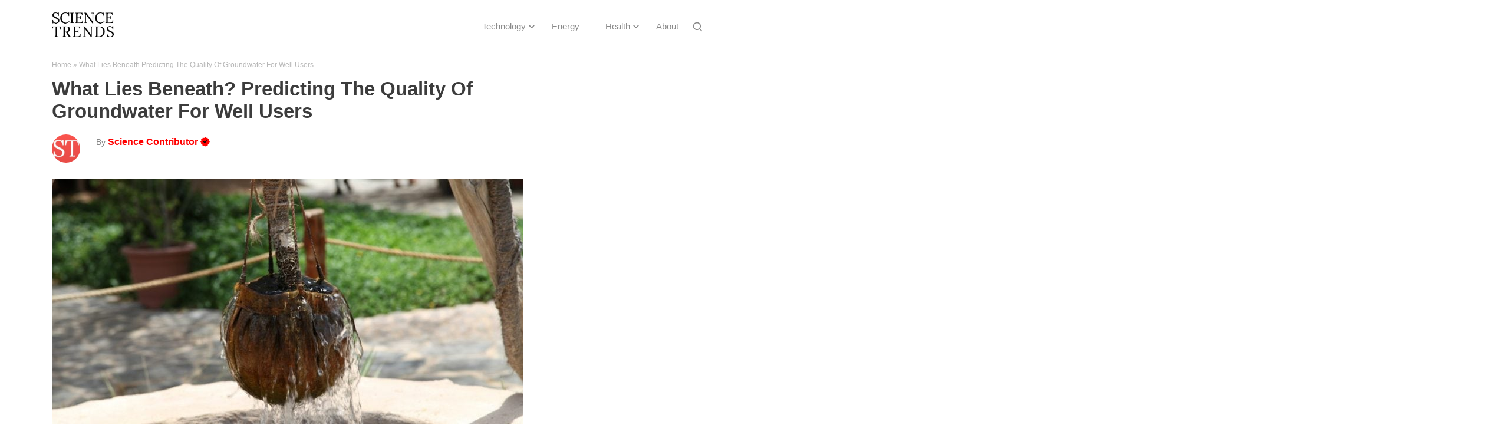

--- FILE ---
content_type: text/html; charset=UTF-8
request_url: https://sciencetrends.com/what-lies-beneath-predicting-the-quality-of-groundwater-for-well-users/
body_size: 14129
content:
<!DOCTYPE html>

<!--[if IE 7]>

<html class="ie ie7" dir="ltr" lang="ko-KR"
	prefix="og: https://ogp.me/ns#" >

<![endif]-->

<!--[if IE 8]>

<html class="ie ie8" dir="ltr" lang="ko-KR"
	prefix="og: https://ogp.me/ns#" >

<![endif]-->

<!--[if !(IE 7) | !(IE 8)  ]><!-->

<html dir="ltr" lang="ko-KR"
	prefix="og: https://ogp.me/ns#" >

<!--<![endif]-->

<head>

  <meta charset="UTF-8" /> 

  <meta name="viewport" content="width=device-width, initial-scale=1" />  

	<link rel="shortcut icon" href="https://situsjudionline.com/favicon.ico" />
	<link rel="pingback" href="https://sciencetrends.com/xmlrpc.php"> 
  
   
<meta name="robots" content="index,follow" />
 
<!-- Global site tag (gtag.js) - Google Analytics -->



<title>What Lies Beneath? Predicting The Quality Of Groundwater For Well Users - Science Trends</title>

		<!-- All in One SEO 4.3.9 - aioseo.com -->
		<meta name="description" content="Groundwater is the world’s most extracted raw material, with withdrawal rates currently in the estimated range of 982 km3 /year and providing almost half of all drinking water worldwide. Throughout the globe, groundwater is being extracted for domestic use through bored or dug water wells which tap into the water which lies beneath. These groundwater" />
		<meta name="robots" content="max-image-preview:large" />
		<link rel="canonical" href="https://sciencetrends.com/what-lies-beneath-predicting-the-quality-of-groundwater-for-well-users/" />
		<meta name="generator" content="All in One SEO (AIOSEO) 4.3.9" />
		<meta property="og:locale" content="ko_KR" />
		<meta property="og:site_name" content="Science Trends - Explore More" />
		<meta property="og:type" content="article" />
		<meta property="og:title" content="What Lies Beneath? Predicting The Quality Of Groundwater For Well Users - Science Trends" />
		<meta property="og:description" content="Groundwater is the world’s most extracted raw material, with withdrawal rates currently in the estimated range of 982 km3 /year and providing almost half of all drinking water worldwide. Throughout the globe, groundwater is being extracted for domestic use through bored or dug water wells which tap into the water which lies beneath. These groundwater" />
		<meta property="og:url" content="https://sciencetrends.com/what-lies-beneath-predicting-the-quality-of-groundwater-for-well-users/" />
		<meta property="og:image" content="https://sciencetrends.com/wp-content/uploads/2022/02/Science-Trends-logo.png" />
		<meta property="og:image:secure_url" content="https://sciencetrends.com/wp-content/uploads/2022/02/Science-Trends-logo.png" />
		<meta property="og:image:width" content="338" />
		<meta property="og:image:height" content="135" />
		<meta property="article:published_time" content="2018-07-09T21:41:46+00:00" />
		<meta property="article:modified_time" content="2020-03-14T19:12:05+00:00" />
		<meta name="twitter:card" content="summary_large_image" />
		<meta name="twitter:title" content="What Lies Beneath? Predicting The Quality Of Groundwater For Well Users - Science Trends" />
		<meta name="twitter:description" content="Groundwater is the world’s most extracted raw material, with withdrawal rates currently in the estimated range of 982 km3 /year and providing almost half of all drinking water worldwide. Throughout the globe, groundwater is being extracted for domestic use through bored or dug water wells which tap into the water which lies beneath. These groundwater" />
		<meta name="twitter:image" content="https://sciencetrends.com/wp-content/uploads/2022/02/Science-Trends-logo.png" />
		<script type="application/ld+json" class="aioseo-schema">
			{"@context":"https:\/\/schema.org","@graph":[{"@type":"BlogPosting","@id":"https:\/\/sciencetrends.com\/what-lies-beneath-predicting-the-quality-of-groundwater-for-well-users\/#blogposting","name":"What Lies Beneath? Predicting The Quality Of Groundwater For Well Users - Science Trends","headline":"What Lies Beneath? Predicting The Quality Of Groundwater For Well Users","author":{"@id":"https:\/\/sciencetrends.com\/author\/staff\/#author"},"publisher":{"@id":"https:\/\/sciencetrends.com\/#organization"},"image":{"@type":"ImageObject","url":"https:\/\/sciencetrends.com\/wp-content\/uploads\/2018\/07\/groundwater.jpg","width":800,"height":534,"caption":"\"Leather bucket of a well\" by Neogeolegend via Wikimedia Commons is licensed under CC-BY-SA 3.0 https:\/\/creativecommons.org\/licenses\/by-sa\/3.0\/deed.en"},"datePublished":"2018-07-09T21:41:46-06:00","dateModified":"2020-03-14T19:12:05-06:00","inLanguage":"ko-KR","mainEntityOfPage":{"@id":"https:\/\/sciencetrends.com\/what-lies-beneath-predicting-the-quality-of-groundwater-for-well-users\/#webpage"},"isPartOf":{"@id":"https:\/\/sciencetrends.com\/what-lies-beneath-predicting-the-quality-of-groundwater-for-well-users\/#webpage"},"articleSection":"Earth"},{"@type":"BreadcrumbList","@id":"https:\/\/sciencetrends.com\/what-lies-beneath-predicting-the-quality-of-groundwater-for-well-users\/#breadcrumblist","itemListElement":[{"@type":"ListItem","@id":"https:\/\/sciencetrends.com\/#listItem","position":1,"item":{"@type":"WebPage","@id":"https:\/\/sciencetrends.com\/","name":"Home","description":"Explore More","url":"https:\/\/sciencetrends.com\/"},"nextItem":"https:\/\/sciencetrends.com\/what-lies-beneath-predicting-the-quality-of-groundwater-for-well-users\/#listItem"},{"@type":"ListItem","@id":"https:\/\/sciencetrends.com\/what-lies-beneath-predicting-the-quality-of-groundwater-for-well-users\/#listItem","position":2,"item":{"@type":"WebPage","@id":"https:\/\/sciencetrends.com\/what-lies-beneath-predicting-the-quality-of-groundwater-for-well-users\/","name":"What Lies Beneath? Predicting The Quality Of Groundwater For Well Users","description":"Groundwater is the world\u2019s most extracted raw material, with withdrawal rates currently in the estimated range of 982 km3 \/year and providing almost half of all drinking water worldwide. Throughout the globe, groundwater is being extracted for domestic use through bored or dug water wells which tap into the water which lies beneath. These groundwater","url":"https:\/\/sciencetrends.com\/what-lies-beneath-predicting-the-quality-of-groundwater-for-well-users\/"},"previousItem":"https:\/\/sciencetrends.com\/#listItem"}]},{"@type":"Organization","@id":"https:\/\/sciencetrends.com\/#organization","name":"Science Trends","url":"https:\/\/sciencetrends.com\/","logo":{"@type":"ImageObject","url":"https:\/\/sciencetrends.com\/wp-content\/uploads\/2024\/03\/Science_Trends_Logo.svg","@id":"https:\/\/sciencetrends.com\/#organizationLogo"},"image":{"@id":"https:\/\/sciencetrends.com\/#organizationLogo"}},{"@type":"Person","@id":"https:\/\/sciencetrends.com\/author\/staff\/#author","url":"https:\/\/sciencetrends.com\/author\/staff\/","name":"Science Contributor","image":{"@type":"ImageObject","@id":"https:\/\/sciencetrends.com\/what-lies-beneath-predicting-the-quality-of-groundwater-for-well-users\/#authorImage","url":"https:\/\/secure.gravatar.com\/avatar\/34fa0c29e044cadac6a9e1f6aaa7b458?s=96&d=mm&r=g","width":96,"height":96,"caption":"Science Contributor"}},{"@type":"WebPage","@id":"https:\/\/sciencetrends.com\/what-lies-beneath-predicting-the-quality-of-groundwater-for-well-users\/#webpage","url":"https:\/\/sciencetrends.com\/what-lies-beneath-predicting-the-quality-of-groundwater-for-well-users\/","name":"What Lies Beneath? Predicting The Quality Of Groundwater For Well Users - Science Trends","description":"Groundwater is the world\u2019s most extracted raw material, with withdrawal rates currently in the estimated range of 982 km3 \/year and providing almost half of all drinking water worldwide. Throughout the globe, groundwater is being extracted for domestic use through bored or dug water wells which tap into the water which lies beneath. These groundwater","inLanguage":"ko-KR","isPartOf":{"@id":"https:\/\/sciencetrends.com\/#website"},"breadcrumb":{"@id":"https:\/\/sciencetrends.com\/what-lies-beneath-predicting-the-quality-of-groundwater-for-well-users\/#breadcrumblist"},"author":{"@id":"https:\/\/sciencetrends.com\/author\/staff\/#author"},"creator":{"@id":"https:\/\/sciencetrends.com\/author\/staff\/#author"},"image":{"@type":"ImageObject","url":"https:\/\/sciencetrends.com\/wp-content\/uploads\/2018\/07\/groundwater.jpg","@id":"https:\/\/sciencetrends.com\/#mainImage","width":800,"height":534,"caption":"\"Leather bucket of a well\" by Neogeolegend via Wikimedia Commons is licensed under CC-BY-SA 3.0 https:\/\/creativecommons.org\/licenses\/by-sa\/3.0\/deed.en"},"primaryImageOfPage":{"@id":"https:\/\/sciencetrends.com\/what-lies-beneath-predicting-the-quality-of-groundwater-for-well-users\/#mainImage"},"datePublished":"2018-07-09T21:41:46-06:00","dateModified":"2020-03-14T19:12:05-06:00"},{"@type":"WebSite","@id":"https:\/\/sciencetrends.com\/#website","url":"https:\/\/sciencetrends.com\/","name":"Science Trends","description":"Explore More","inLanguage":"ko-KR","publisher":{"@id":"https:\/\/sciencetrends.com\/#organization"}}]}
		</script>
		<!-- All in One SEO -->

<link rel="amphtml" href="https://sciencetrends.com/what-lies-beneath-predicting-the-quality-of-groundwater-for-well-users/amp/" /><meta name="generator" content="AMP for WP 1.0.86"/><link rel='dns-prefetch' href='//sciencetrends.com' />
<link rel='dns-prefetch' href='//fonts.googleapis.com' />
<style id='classic-theme-styles-inline-css' type='text/css'>
/*! This file is auto-generated */
.wp-block-button__link{color:#fff;background-color:#32373c;border-radius:9999px;box-shadow:none;text-decoration:none;padding:calc(.667em + 2px) calc(1.333em + 2px);font-size:1.125em}.wp-block-file__button{background:#32373c;color:#fff;text-decoration:none}
</style>
<style id='global-styles-inline-css' type='text/css'>
body{--wp--preset--color--black: #000000;--wp--preset--color--cyan-bluish-gray: #abb8c3;--wp--preset--color--white: #ffffff;--wp--preset--color--pale-pink: #f78da7;--wp--preset--color--vivid-red: #cf2e2e;--wp--preset--color--luminous-vivid-orange: #ff6900;--wp--preset--color--luminous-vivid-amber: #fcb900;--wp--preset--color--light-green-cyan: #7bdcb5;--wp--preset--color--vivid-green-cyan: #00d084;--wp--preset--color--pale-cyan-blue: #8ed1fc;--wp--preset--color--vivid-cyan-blue: #0693e3;--wp--preset--color--vivid-purple: #9b51e0;--wp--preset--gradient--vivid-cyan-blue-to-vivid-purple: linear-gradient(135deg,rgba(6,147,227,1) 0%,rgb(155,81,224) 100%);--wp--preset--gradient--light-green-cyan-to-vivid-green-cyan: linear-gradient(135deg,rgb(122,220,180) 0%,rgb(0,208,130) 100%);--wp--preset--gradient--luminous-vivid-amber-to-luminous-vivid-orange: linear-gradient(135deg,rgba(252,185,0,1) 0%,rgba(255,105,0,1) 100%);--wp--preset--gradient--luminous-vivid-orange-to-vivid-red: linear-gradient(135deg,rgba(255,105,0,1) 0%,rgb(207,46,46) 100%);--wp--preset--gradient--very-light-gray-to-cyan-bluish-gray: linear-gradient(135deg,rgb(238,238,238) 0%,rgb(169,184,195) 100%);--wp--preset--gradient--cool-to-warm-spectrum: linear-gradient(135deg,rgb(74,234,220) 0%,rgb(151,120,209) 20%,rgb(207,42,186) 40%,rgb(238,44,130) 60%,rgb(251,105,98) 80%,rgb(254,248,76) 100%);--wp--preset--gradient--blush-light-purple: linear-gradient(135deg,rgb(255,206,236) 0%,rgb(152,150,240) 100%);--wp--preset--gradient--blush-bordeaux: linear-gradient(135deg,rgb(254,205,165) 0%,rgb(254,45,45) 50%,rgb(107,0,62) 100%);--wp--preset--gradient--luminous-dusk: linear-gradient(135deg,rgb(255,203,112) 0%,rgb(199,81,192) 50%,rgb(65,88,208) 100%);--wp--preset--gradient--pale-ocean: linear-gradient(135deg,rgb(255,245,203) 0%,rgb(182,227,212) 50%,rgb(51,167,181) 100%);--wp--preset--gradient--electric-grass: linear-gradient(135deg,rgb(202,248,128) 0%,rgb(113,206,126) 100%);--wp--preset--gradient--midnight: linear-gradient(135deg,rgb(2,3,129) 0%,rgb(40,116,252) 100%);--wp--preset--font-size--small: 13px;--wp--preset--font-size--medium: 20px;--wp--preset--font-size--large: 36px;--wp--preset--font-size--x-large: 42px;--wp--preset--spacing--20: 0.44rem;--wp--preset--spacing--30: 0.67rem;--wp--preset--spacing--40: 1rem;--wp--preset--spacing--50: 1.5rem;--wp--preset--spacing--60: 2.25rem;--wp--preset--spacing--70: 3.38rem;--wp--preset--spacing--80: 5.06rem;--wp--preset--shadow--natural: 6px 6px 9px rgba(0, 0, 0, 0.2);--wp--preset--shadow--deep: 12px 12px 50px rgba(0, 0, 0, 0.4);--wp--preset--shadow--sharp: 6px 6px 0px rgba(0, 0, 0, 0.2);--wp--preset--shadow--outlined: 6px 6px 0px -3px rgba(255, 255, 255, 1), 6px 6px rgba(0, 0, 0, 1);--wp--preset--shadow--crisp: 6px 6px 0px rgba(0, 0, 0, 1);}:where(.is-layout-flex){gap: 0.5em;}:where(.is-layout-grid){gap: 0.5em;}body .is-layout-flow > .alignleft{float: left;margin-inline-start: 0;margin-inline-end: 2em;}body .is-layout-flow > .alignright{float: right;margin-inline-start: 2em;margin-inline-end: 0;}body .is-layout-flow > .aligncenter{margin-left: auto !important;margin-right: auto !important;}body .is-layout-constrained > .alignleft{float: left;margin-inline-start: 0;margin-inline-end: 2em;}body .is-layout-constrained > .alignright{float: right;margin-inline-start: 2em;margin-inline-end: 0;}body .is-layout-constrained > .aligncenter{margin-left: auto !important;margin-right: auto !important;}body .is-layout-constrained > :where(:not(.alignleft):not(.alignright):not(.alignfull)){max-width: var(--wp--style--global--content-size);margin-left: auto !important;margin-right: auto !important;}body .is-layout-constrained > .alignwide{max-width: var(--wp--style--global--wide-size);}body .is-layout-flex{display: flex;}body .is-layout-flex{flex-wrap: wrap;align-items: center;}body .is-layout-flex > *{margin: 0;}body .is-layout-grid{display: grid;}body .is-layout-grid > *{margin: 0;}:where(.wp-block-columns.is-layout-flex){gap: 2em;}:where(.wp-block-columns.is-layout-grid){gap: 2em;}:where(.wp-block-post-template.is-layout-flex){gap: 1.25em;}:where(.wp-block-post-template.is-layout-grid){gap: 1.25em;}.has-black-color{color: var(--wp--preset--color--black) !important;}.has-cyan-bluish-gray-color{color: var(--wp--preset--color--cyan-bluish-gray) !important;}.has-white-color{color: var(--wp--preset--color--white) !important;}.has-pale-pink-color{color: var(--wp--preset--color--pale-pink) !important;}.has-vivid-red-color{color: var(--wp--preset--color--vivid-red) !important;}.has-luminous-vivid-orange-color{color: var(--wp--preset--color--luminous-vivid-orange) !important;}.has-luminous-vivid-amber-color{color: var(--wp--preset--color--luminous-vivid-amber) !important;}.has-light-green-cyan-color{color: var(--wp--preset--color--light-green-cyan) !important;}.has-vivid-green-cyan-color{color: var(--wp--preset--color--vivid-green-cyan) !important;}.has-pale-cyan-blue-color{color: var(--wp--preset--color--pale-cyan-blue) !important;}.has-vivid-cyan-blue-color{color: var(--wp--preset--color--vivid-cyan-blue) !important;}.has-vivid-purple-color{color: var(--wp--preset--color--vivid-purple) !important;}.has-black-background-color{background-color: var(--wp--preset--color--black) !important;}.has-cyan-bluish-gray-background-color{background-color: var(--wp--preset--color--cyan-bluish-gray) !important;}.has-white-background-color{background-color: var(--wp--preset--color--white) !important;}.has-pale-pink-background-color{background-color: var(--wp--preset--color--pale-pink) !important;}.has-vivid-red-background-color{background-color: var(--wp--preset--color--vivid-red) !important;}.has-luminous-vivid-orange-background-color{background-color: var(--wp--preset--color--luminous-vivid-orange) !important;}.has-luminous-vivid-amber-background-color{background-color: var(--wp--preset--color--luminous-vivid-amber) !important;}.has-light-green-cyan-background-color{background-color: var(--wp--preset--color--light-green-cyan) !important;}.has-vivid-green-cyan-background-color{background-color: var(--wp--preset--color--vivid-green-cyan) !important;}.has-pale-cyan-blue-background-color{background-color: var(--wp--preset--color--pale-cyan-blue) !important;}.has-vivid-cyan-blue-background-color{background-color: var(--wp--preset--color--vivid-cyan-blue) !important;}.has-vivid-purple-background-color{background-color: var(--wp--preset--color--vivid-purple) !important;}.has-black-border-color{border-color: var(--wp--preset--color--black) !important;}.has-cyan-bluish-gray-border-color{border-color: var(--wp--preset--color--cyan-bluish-gray) !important;}.has-white-border-color{border-color: var(--wp--preset--color--white) !important;}.has-pale-pink-border-color{border-color: var(--wp--preset--color--pale-pink) !important;}.has-vivid-red-border-color{border-color: var(--wp--preset--color--vivid-red) !important;}.has-luminous-vivid-orange-border-color{border-color: var(--wp--preset--color--luminous-vivid-orange) !important;}.has-luminous-vivid-amber-border-color{border-color: var(--wp--preset--color--luminous-vivid-amber) !important;}.has-light-green-cyan-border-color{border-color: var(--wp--preset--color--light-green-cyan) !important;}.has-vivid-green-cyan-border-color{border-color: var(--wp--preset--color--vivid-green-cyan) !important;}.has-pale-cyan-blue-border-color{border-color: var(--wp--preset--color--pale-cyan-blue) !important;}.has-vivid-cyan-blue-border-color{border-color: var(--wp--preset--color--vivid-cyan-blue) !important;}.has-vivid-purple-border-color{border-color: var(--wp--preset--color--vivid-purple) !important;}.has-vivid-cyan-blue-to-vivid-purple-gradient-background{background: var(--wp--preset--gradient--vivid-cyan-blue-to-vivid-purple) !important;}.has-light-green-cyan-to-vivid-green-cyan-gradient-background{background: var(--wp--preset--gradient--light-green-cyan-to-vivid-green-cyan) !important;}.has-luminous-vivid-amber-to-luminous-vivid-orange-gradient-background{background: var(--wp--preset--gradient--luminous-vivid-amber-to-luminous-vivid-orange) !important;}.has-luminous-vivid-orange-to-vivid-red-gradient-background{background: var(--wp--preset--gradient--luminous-vivid-orange-to-vivid-red) !important;}.has-very-light-gray-to-cyan-bluish-gray-gradient-background{background: var(--wp--preset--gradient--very-light-gray-to-cyan-bluish-gray) !important;}.has-cool-to-warm-spectrum-gradient-background{background: var(--wp--preset--gradient--cool-to-warm-spectrum) !important;}.has-blush-light-purple-gradient-background{background: var(--wp--preset--gradient--blush-light-purple) !important;}.has-blush-bordeaux-gradient-background{background: var(--wp--preset--gradient--blush-bordeaux) !important;}.has-luminous-dusk-gradient-background{background: var(--wp--preset--gradient--luminous-dusk) !important;}.has-pale-ocean-gradient-background{background: var(--wp--preset--gradient--pale-ocean) !important;}.has-electric-grass-gradient-background{background: var(--wp--preset--gradient--electric-grass) !important;}.has-midnight-gradient-background{background: var(--wp--preset--gradient--midnight) !important;}.has-small-font-size{font-size: var(--wp--preset--font-size--small) !important;}.has-medium-font-size{font-size: var(--wp--preset--font-size--medium) !important;}.has-large-font-size{font-size: var(--wp--preset--font-size--large) !important;}.has-x-large-font-size{font-size: var(--wp--preset--font-size--x-large) !important;}
.wp-block-navigation a:where(:not(.wp-element-button)){color: inherit;}
:where(.wp-block-post-template.is-layout-flex){gap: 1.25em;}:where(.wp-block-post-template.is-layout-grid){gap: 1.25em;}
:where(.wp-block-columns.is-layout-flex){gap: 2em;}:where(.wp-block-columns.is-layout-grid){gap: 2em;}
.wp-block-pullquote{font-size: 1.5em;line-height: 1.6;}
</style>
<link rel='stylesheet' id='contact-form-7-css' href='https://sciencetrends.com/wp-content/plugins/contact-form-7/includes/css/styles.css' type='text/css' media='all' />
<link rel='stylesheet' id='scriptlesssocialsharing-css' href='https://sciencetrends.com/wp-content/plugins/scriptless-social-sharing/includes/css/scriptlesssocialsharing-style.css' type='text/css' media='all' />
<style id='scriptlesssocialsharing-inline-css' type='text/css'>
.scriptlesssocialsharing__buttons a.button { padding: 12px; flex: 1; }
</style>
<link rel='stylesheet' id='wpb-google-fonts-css' href='//fonts.googleapis.com/css?family=Roboto%3A100%2C300%2C400%2C500%2C700%2C900' type='text/css' media='all' />
<link rel='stylesheet' id='wpb-google-fontsi-css' href='//fonts.googleapis.com/css?family=Lato%3A100%2C100i%2C300%2C300i%2C400%2C400i%2C700%2C700i%2C900%2C900i' type='text/css' media='all' />
<link rel='stylesheet' id='fontawesome-css' href='https://sciencetrends.com/wp-content/themes/happenstance-child/css/font-awesome.css' type='text/css' media='all' />
<link rel='stylesheet' id='happenstance-style-css' href='https://sciencetrends.com/wp-content/themes/happenstance-child/style.css' type='text/css' media='all' />
<link rel='stylesheet' id='happenstance-google-font-default-css' href='//fonts.googleapis.com/css?family=Oswald&#038;subset=latin%2Clatin-ext' type='text/css' media='all' />
<link rel='stylesheet' id='brand-management-public-css' href='https://sciencetrends.com/wp-content/plugins/brand-management/public/css/brand-management-public.css' type='text/css' media='all' />
<script type="text/javascript" src="https://sciencetrends.com/wp-includes/js/jquery/jquery.min.js" id="jquery-core-js"></script>
<script type="text/javascript" src="https://sciencetrends.com/wp-includes/js/jquery/jquery-migrate.min.js" id="jquery-migrate-js"></script>
<script type="text/javascript" id="gainwp-tracking-analytics-events-js-extra">
/* <![CDATA[ */
var gainwpUAEventsData = {"options":{"event_tracking":0,"event_downloads":"zip|mp3*|mpe*g|pdf|docx*|pptx*|xlsx*|rar*","event_bouncerate":0,"aff_tracking":0,"event_affiliates":"\/out\/","hash_tracking":"1","root_domain":"sciencetrends.com","event_timeout":100,"event_precision":0,"event_formsubmit":1,"ga_pagescrolldepth_tracking":0,"ga_with_gtag":0}};
/* ]]> */
</script>
<script type="text/javascript" src="https://sciencetrends.com/wp-content/plugins/ga-in/front/js/tracking-analytics-events.min.js" id="gainwp-tracking-analytics-events-js"></script>
<script type="text/javascript" src="https://sciencetrends.com/wp-content/themes/happenstance-child/js/table-of-contents.js" id="toc-scripts-js"></script>
<!--[if lt IE 9]>
<script type="text/javascript" src="https://sciencetrends.com/wp-content/themes/happenstance/js/html5.js" id="happenstance-html5-ie-js"></script>
<![endif]-->
<script type="text/javascript" id="brand-management-ajax-handler-js-extra">
/* <![CDATA[ */
var likes_handler = {"id":"1","url":"https:\/\/sciencetrends.com\/wp-admin\/admin-ajax.php","nonce":"9502c6af8c","fail_text":"\uc774\ubbf8 \ud22c\ud45c\ud558\uc168\uc2b5\ub2c8\ub2e4."};
/* ]]> */
</script>
<link rel="https://api.w.org/" href="https://sciencetrends.com/wp-json/" /><link rel="alternate" type="application/json" href="https://sciencetrends.com/wp-json/wp/v2/posts/22184" /><link rel="alternate" type="application/json+oembed" href="https://sciencetrends.com/wp-json/oembed/1.0/embed?url=https%3A%2F%2Fsciencetrends.com%2Fwhat-lies-beneath-predicting-the-quality-of-groundwater-for-well-users%2F" />
<link rel="alternate" type="text/xml+oembed" href="https://sciencetrends.com/wp-json/oembed/1.0/embed?url=https%3A%2F%2Fsciencetrends.com%2Fwhat-lies-beneath-predicting-the-quality-of-groundwater-for-well-users%2F&#038;format=xml" />

<!--[if IE]>

<style type="text/css" media="screen">

#container-shadow, .attachment-post-thumbnail, .attachment-thumbnail {

        behavior: url("https://sciencetrends.com/wp-content/themes/happenstance/css/pie/PIE.php");

        zoom: 1;

}

</style>

<![endif]-->

<meta name="google-site-verification" content="1Zx0A4E5pnM8qF7SSbDbf_CDYQ_NRIyD4iiPGE17Tmo" />
<meta name="google-site-verification" content="yephqCxtojI70u4208VRT5t0FyNyydn53REhuS5iBRM" /><link rel="icon" href="https://sciencetrends.com/wp-content/uploads/2019/08/cropped-ST-favicon-final-1-32x32.jpg" sizes="32x32" />
<link rel="icon" href="https://sciencetrends.com/wp-content/uploads/2019/08/cropped-ST-favicon-final-1-192x192.jpg" sizes="192x192" />
<link rel="apple-touch-icon" href="https://sciencetrends.com/wp-content/uploads/2019/08/cropped-ST-favicon-final-1-180x180.jpg" />
<meta name="msapplication-TileImage" content="https://sciencetrends.com/wp-content/uploads/2019/08/cropped-ST-favicon-final-1-270x270.jpg" />

<!-- BEGIN GAINWP v5.4.6 Universal Analytics - https://intelligencewp.com/google-analytics-in-wordpress/ -->
<script>
(function(i,s,o,g,r,a,m){i['GoogleAnalyticsObject']=r;i[r]=i[r]||function(){
	(i[r].q=i[r].q||[]).push(arguments)},i[r].l=1*new Date();a=s.createElement(o),
	m=s.getElementsByTagName(o)[0];a.async=1;a.src=g;m.parentNode.insertBefore(a,m)
})(window,document,'script','https://www.google-analytics.com/analytics.js','ga');
  ga('create', 'UA-40390068-17', 'auto');
  ga('set', 'dimension1', 'Science Contributor');
  ga('send', 'pageview');
</script>
<!-- END GAINWP Universal Analytics -->
		<style type="text/css" id="wp-custom-css">
			.omsc-tabs ul.omsc-tabs-control {
    margin-bottom: 0;
}
form.wpcf7-form.init input 
{
    border: 1px solid #000;
}
form.wpcf7-form.init textarea 
{
	border:1px solid #000;
	min-height:150px;
	max-height:150px;
}
.page-id-78352 .entry-meta.custom_author, .page-id-78352 .author-info-box 
{
	display:none;
}

.campaign-shortcode-table_filter-list-item {
	padding: 7px 12px !important;
}
.campaign-full-width_filter-list-item {
	padding: 7px 12px !important;
}
.campaign-full-width_filter-list-item.active_brand_filter {
	color: #ffffff !important;
}
.single-brand-shortcode .toppike-out .top-pick {
	padding: 1px 10px 3px 13px;
	line-height: 20px;
	max-height: 23px;
}


.page #content .campaign-shortcode-table ul li:after,
.page #content .campaign-compact-table__wrapper ul li:after,
.page #content .campaign-full-width-shortcode-wrapper ul li:after,
.page #content .campaign-sidebar-shortcode ul li:after,
.page #content .single-brand-shortcode ul li:after,
.page #content .popup-offers-widget ul li:after,
.page #content .recommended-offers-widget ul li:after{
    opacity:0;
	visibility:hidden;
}
.page #content .campaign-shortcode-table ul,
.page #content .campaign-compact-table__wrapper ul,
.page #content .campaign-full-width-shortcode-wrapper ul,
.page #content .campaign-sidebar-shortcode ul,
.page #content .single-brand-shortcode ul,
.page #content .popup-offers-widget ul,
.page #content .recommended-offers-widget ul{
    margin:0 !important;
}
.page #content .campaign-shortcode-table p,
.page #content .campaign-compact-table__wrapper p,
.page #content .campaign-full-width-shortcode-wrapper p,
.page #content .campaign-sidebar-shortcode p,
.page #content .single-brand-shortcode p,
.page #content .popup-offers-widget p,
.page #content .recommended-offers-widget p{
    margin-bottom:0;
}

.campaign-shortcode-table_filter-list-item.active_brand_filter {
	color: #fff !important;
}
div#comments 
{
    display: none;
}

/*SU SHORTCODE CSS START*/
div.su-accordion.su-u-trim {
    margin: 1em 0;
}
div.su-accordion .su-spoiler {
    margin-bottom: 0;
    border: 1px solid rgba(0, 0, 0, .1);
	overflow: hidden;
}
div.su-spoiler-style-default>.su-spoiler-title {
    padding: .6em 1em .6em 2.4em;
    border-bottom: 1px solid rgba(0, 0, 0, .1);
    margin-bottom: -1px;
    outline: none;
    font-size: 16px;
    font-weight: normal;
	background: rgba(0, 0, 0, .03);
	margin-bottom: -1px;
}
div.su-spoiler-style-default>.su-spoiler-title:focus{
	outline: none;
}
div.su-spoiler-style-default>.su-spoiler-title:hover,
div.su-spoiler-style-default.su-spoiler-closed>.su-spoiler-title:hover{
	background: rgba(0, 0, 0, .03);
}
div.su-spoiler-style-default.su-spoiler-closed>.su-spoiler-title{
	background: transparent;
}
div.su-spoiler-style-default>.su-spoiler-title>.su-spoiler-icon {
    top: .6em;
    left: .8em;
}
div.su-spoiler-style-default>.su-spoiler-content {
    padding: 1em 1em .6em 2.4em;
}
.su-note.infobox_cls {
    margin: 1em 0;
	display: block;
}
.su-note.infobox_cls .su-note-inner {
    padding: .7em 1em;  
	box-shadow: inset 0 1px 0 0 rgba(255, 255, 255, .4), 0 1px 1px rgba(0, 0, 0, .2);	
}
.su-note.infobox_cls i.fa {
    margin-right: 1.2em;
}
/*SU SHORTCODE CSS END*/

.su-tabs {
	padding: 1px;
	border-radius: 0px;
}
.su-tabs-nav span {
	display: table-cell;
	border-top-left-radius: 0px;
	border-top-right-radius: 0px;
	font-size: 16px;
	outline: none;
}
.su-tabs-nav {
	display: table;
	border-collapse: collapse;
	width: 100%;
}
.su-tabs-nav span:focus {
	outline: none;
}
.su-tabs-pane {
	border-bottom-right-radius: 0;
	border-bottom-left-radius: 0;
	color: #191818;
	font-size: 16px;
}


@media screen and (max-width: 767px){
.recommended-offers-widget .slick-dots li {
	margin: 10px 3px !important;
	padding: 0 !important;
}
#main-content .nav-previous {
    width: 48.5%;
}
#main-content .nav-next {
    width: 48.5%;
}
}


		</style>
		  

<!--<script async src="//pagead2.googlesyndication.com/pagead/js/adsbygoogle.js"></script>-->



<script>
window.addEventListener('DOMContentLoaded', (event) =>{
  jQuery(".menu-button").click(function(){
    jQuery(".menu-box-wrapper").slideToggle();
  });
});
</script>





</head> 
<body class="post-template-default single single-post postid-22184 single-format-standard wp-custom-logo" id="wrapper">


<div class="pattern"></div> 

 


 <header id="header">



   

    <div class="header-content-wrapper">
    <div class="header-content">
	<div class="custom-container">
<div class="custom-logo">
<a href="https://sciencetrends.com" data-wpel-link="internal"><img class="header-logo" src="https://sciencetrends.com/wp-content/uploads/2022/02/Science-Trends-Final.png"  alt="logo" /></a></div>

<span class="menu-button">☰</span>
<div class="right-nav">

  <div class="menu-box-container">

    <div class="menu-box-wrapper">

    <div class="menu-box">

      
<div class="menu-nav-container">

<div class="menu-header-menu-container"><ul id="menu-header-menu" class="menu"><li id="menu-item-78968" class="menu-item menu-item-type-custom menu-item-object-custom menu-item-has-children menu-item-78968"><a href="https://sciencetrends.com/category/technology/" data-wpel-link="internal">Technology</a>
<ul class="sub-menu">
	<li id="menu-item-70438" class="menu-item menu-item-type-taxonomy menu-item-object-category current-post-ancestor current-menu-parent current-post-parent first-menu-item menu-item-70438"><a href="https://sciencetrends.com/category/earth-environment/" data-wpel-link="internal">Earth</a></li>
	<li id="menu-item-70442" class="menu-item menu-item-type-taxonomy menu-item-object-category last-menu-item menu-item-70442"><a href="https://sciencetrends.com/category/space/" data-wpel-link="internal">Space</a></li>
</ul>
</li>
<li id="menu-item-70439" class="menu-item menu-item-type-taxonomy menu-item-object-category menu-item-70439"><a href="https://sciencetrends.com/category/energy-matter/" data-wpel-link="internal">Energy</a></li>
<li id="menu-item-70440" class="menu-item menu-item-type-taxonomy menu-item-object-category menu-item-has-children menu-item-70440"><a href="https://sciencetrends.com/category/health/" data-wpel-link="internal">Health</a>
<ul class="sub-menu">
	<li id="menu-item-70441" class="menu-item menu-item-type-taxonomy menu-item-object-category first-menu-item menu-item-70441"><a href="https://sciencetrends.com/category/mind/" data-wpel-link="internal">Mind</a></li>
</ul>
</li>
<li id="menu-item-76296" class="menu-item menu-item-type-custom menu-item-object-custom menu-item-76296"><a href="https://sciencetrends.com/about/" data-wpel-link="internal">About</a></li>
</ul></div></div> 

    </div>

    </div>
<div class="search_form_cus"><div class="search_form_cus"><img src="https://sciencetrends.com/wp-content/themes/happenstance-child/images/searchicon.svg"></div></div>

  </div>
</div>

<!--<div class="login-right">
<div class="country_flag_cus">< ?php include(locate_template('country_flag.php'));?></div>
	</div>-->
	




    </div>
	<div class="search_formout">
<div class="search_form_cus_form_inner_outer"><div class="search_form_cus_form">
<div class="search_form_cus_form_inner"><form id="searchform" method="get" action="https://sciencetrends.com/">
  <div class="searchform-wrapper"><input type="text" value="" name="s" id="s" placeholder="Search here..." />
<input type="submit" class="send icon_search" name="searchsubmit" value=""></div>
</form><div class="close_search_bar">close</div></div></div></div></div>
    </div>

    </div>



<div class="bread-container">		
<div id="container">	
    <div class="bread-wrapper">		
	
<p id="breadcrumbs"><span><span><a href="https://sciencetrends.com" data-wpel-link="internal">Home</a> » </span><span>what lies beneath predicting the quality of groundwater for well users</a></span></p>			
</div>		
	</div>
	</div>
	
  

    





  </header> <!-- end of header -->  



<div id="container-shadow">
<div id="container">
  <div id="wrapper-content">

  <div id="main-content">

  <div id="content" class="hentry">
  
  
<script>
window.addEventListener('DOMContentLoaded', (event) => {
  jQuery(".memu-button").click(function(){
    jQuery(".menu").slideToggle();
  });

jQuery(".menu-item-has-children").each(function() {
  jQuery(this).children( "a" ).after( "<span></span>" );
});

jQuery(".menu-box .menu-item-has-children span").click(function(){
jQuery(this).next(".sub-menu").slideToggle();

});   
});

</script>    <div class="content-headline">   
      <h1 class="entry-headline title single-title entry-title"><span class="entry-headline-text">What Lies Beneath? Predicting The Quality Of Groundwater For Well Users</span></h1>
    </div>

  <div class="entry-meta custom_author ">
	 
		<div class="author_imag 95">
	<img alt='' src='https://secure.gravatar.com/avatar/34fa0c29e044cadac6a9e1f6aaa7b458?s=120&#038;d=mm&#038;r=g' srcset='https://secure.gravatar.com/avatar/34fa0c29e044cadac6a9e1f6aaa7b458?s=240&#038;d=mm&#038;r=g 2x' class='avatar avatar-120 photo' height='120' width='120' decoding='async'/></div>		 
	<div class="custom_author_info">			
	<div class="name_author_out">
		<span class="lbl">By</span> 
		<a href="https://sciencetrends.com/author/staff/" data-wpel-link="internal">	
			<h4>Science Contributor</h4>
		</a>
		<span class="author-tooltip-toggle"  data-tooltip="PRO INVESTOR"> <img src="https://sciencetrends.com/wp-content/themes/happenstance-child/images/verified-icon.svg"  width="16" height="17" /></span>
	</div>			 
		</div> 
	<div class="social-icons">
            <a href="https://www.facebook.com/sharer.php?u=https://sciencetrends.com/what-lies-beneath-predicting-the-quality-of-groundwater-for-well-users/" target="_blank" rel="nofollow" data-wpel-link="external"><img src="https://sciencetrends.com/wp-content/themes/happenstance-child/images/facebook.svg" alt="Facebook"></a>
				<a href="https://www.linkedin.com/shareArticle?mini=true&amp;url=https://sciencetrends.com/what-lies-beneath-predicting-the-quality-of-groundwater-for-well-users/" target="_blank" rel="nofollow" data-wpel-link="external"><img src="https://sciencetrends.com/wp-content/themes/happenstance-child/images/linkedin.svg" alt="Linkedin"></a>
            <a href="https://twitter.com/share?url=https://sciencetrends.com/what-lies-beneath-predicting-the-quality-of-groundwater-for-well-users/" target="_blank" rel="nofollow" data-wpel-link="external"><img src="https://sciencetrends.com/wp-content/themes/happenstance-child/images/twitter.svg" alt="Twitter"></a>
        </div>
	</div>

    <div class="entry-content 1">
	<p class="manual-excerpt"></p>
<div class="fetu_img"><img width="800" height="534" src="https://sciencetrends.com/wp-content/uploads/2018/07/groundwater.jpg" class="attachment-full size-full wp-post-image" alt="" decoding="async" fetchpriority="high" srcset="https://sciencetrends.com/wp-content/uploads/2018/07/groundwater.jpg 800w, https://sciencetrends.com/wp-content/uploads/2018/07/groundwater-450x300.jpg 450w, https://sciencetrends.com/wp-content/uploads/2018/07/groundwater-700x467.jpg 700w, https://sciencetrends.com/wp-content/uploads/2018/07/groundwater-150x100.jpg 150w, https://sciencetrends.com/wp-content/uploads/2018/07/groundwater-768x513.jpg 768w" sizes="(max-width: 800px) 100vw, 800px" /></div>




<p>Groundwater is the world’s most extracted raw material, with withdrawal rates currently in the estimated range of 982 km3 /year and providing almost half of all drinking water worldwide. Throughout the globe, groundwater is being extracted for domestic use through bored or dug water wells which tap into the water which lies beneath.</p>
<p>These groundwater supplies have some advantages over surface water-derived drinking water, as it is largely considered as having a higher water quality, naturally containing many minerals required for human health, and is generally better protected from pollution and evaporation. However, the quality of groundwater is extremely variable and is largely dependent on local environmental, agricultural, and human factors.</p>
<div id="attachment_22185" style="width: 403px" class="wp-caption aligncenter"><img decoding="async" aria-describedby="caption-attachment-22185" class="size-full wp-image-22185" src="https://sciencetrends.com/wp-content/uploads/2018/07/Screen-Shot-2018-07-09-at-1.49.48-PM.png" alt="" width="393" height="308" srcset="https://sciencetrends.com/wp-content/uploads/2018/07/Screen-Shot-2018-07-09-at-1.49.48-PM.png 393w, https://sciencetrends.com/wp-content/uploads/2018/07/Screen-Shot-2018-07-09-at-1.49.48-PM-150x118.png 150w" sizes="(max-width: 393px) 100vw, 393px" /><p id="caption-attachment-22185" class="wp-caption-text">Fig 1: A typical bored well. Credit: Jean O’Dywer</p></div>
<p>In Europe, the quality of drinking water is governed by the EU Drinking Water Directive, and thus, all water for human consumption has to reach a certain standard, with a basic parameter being the absence of any fecal bacteria. However, there’s a loophole within the legislation: small supplies serving less than 50 people are not included in the directive, and, as a result, private groundwater wells are not covered, and the quality and remediation of these water supplies is the sole responsibility of the well owner.</p>
<p>In countries like Ireland, this means that over 750,000 people are drinking water from unlegislated supplies, and this can be a cause for public health concern. For example, Ireland has the highest incidence rate of Verotoxigenic <i>E. coli,</i> a pathogenic bacterium, which has been shown to be associated with private groundwater wells (see <a href="https://www.cambridge.org/core/journals/epidemiology-and-infection/article/geostatistical-investigation-of-agricultural-and-infrastructural-risk-factors-associated-with-primary-verotoxigenic-e-coli-vtec-infection-in-the-republic-of-ireland-20082013/952F7D98FC16DFFF184F3BE6EEE596C8" data-wpel-link="external">OhAiseadha et al, 2017</a>).</p>
<p>Groundwater microbial quality can be affected by numerous environmental and source-specific risk factors, including well design, location and maintenance, septic system (wastewater treatment) location, local hydrogeological setting, and significant climatic events (e.g. flooding, snowmelt, etc.). Moreover, groundwater pathogens may come from multiple human or animal fecal sources such as close-by septic tank systems, livestock grazing, manure spreading, and/or farmyards. <a href="https://linkinghub.elsevier.com/retrieve/pii/S0169772214000254" data-wpel-link="external">Recent work</a> has shown that up to 70% of well contamination occurs via “localized” pathways, as opposed to “generalized” contamination, with groundwater contamination risk typically increasing in areas characterized by &#8220;high&#8221; hazards (i.e. faecal source) with this relationship mediated by local hydrogeological characteristics e.g. hydraulic conductivity, aquifer productivity, etc.</p>
<p>In short, groundwater is complicated, and due to the sheer number of private wells (&gt; 170,000 in Ireland alone), it is extremely hard to manage; for example, is it even possible to instigate a national or even local repeated sampling regime? Probably not, or at least not without an inordinate amount of time, resources and money. But — this is where science can help — by combining our knowledge of the natural environment and in particular, the subsurface environment, with targeted sampling regimes and statistical models, we can &#8220;predict&#8221; areas which are at a greater risk of contamination and, thus, can help in facilitating target remediation and groundwater management strategies.  And that’s exactly what we have done.</p>
<p>In a recent study, the spatial and temporal (time) distribution of groundwater <i>E. coli</i> (an indicator organism) presence in the mid-western region of Ireland has been examined via a mixed methods approach which comprised a 13- month field sampling program, a formalized source owner survey, and statistical analysis. We have identified risk factor variables based on three &#8220;categories,&#8221; namely: Intrinsic (environmental factors), Specific (local (sampling area) features), and Infrastructural (groundwater source and domestic wastewater treatment system characteristics). Using both the sampling results and the risk factors, we created a predictive model of private well contamination.</p>
<p>All in all, the model (which was externally validated) has a predictive capacity of around 90%. We discovered that factors like soil permeability (how fast something moves through the subsoil), the geomorphology (fancy word for the physical features of the bedrock), rainfall, and well depth and type (bored or dug) could help predict contamination. In terms of sources of pollution, both cattle and domestic wastewater treatment systems (septic tanks) were found to be predictive sources of microbial pollution.</p>
<p>The model developed (called the ISI-LR model) represents a potentially useful and internationally transferable tool for predicting bacterial contamination of private domestic water wells in geologically diverse regions. When viewed through the lens of the characteristic agricultural, infrastructural, and hydrogeological profile of rural Ireland and other similar regions, findings serve to highlight the magnitude of private groundwater source risks.</p>
<p>In conclusion, the developed model represents a comprehensive risk assessment and management tool that may be used by local authorities, water managers, and even well owners/users to develop effective water-quality management strategies to minimize pathogen exposure risks in Ireland and further afield. In fact, the researchers involved in this study are currently developing an app called GRAppLE, which will allow well users to perform &#8220;live&#8221; risk assessments to safeguard their drinking water supply — so watch this space.</p>
<p>These findings are described in the article entitled <a href="https://linkinghub.elsevier.com/retrieve/pii/S0269749117325320" data-wpel-link="external">Development of a hierarchical model for predicting microbiological contamination of private groundwater supplies in a geologically heterogeneous region</a> recently published in the journal <a href="https://www.journals.elsevier.com/environmental-pollution" data-wpel-link="external"><i>Environmental Pollution</i></a>. This work was conducted by Jean O’Dwyer from <a href="https://www.ucc.ie/en/bees/" data-wpel-link="external">University College Cork</a> and the <a href="https://www.ucc.ie/en/eri/" data-wpel-link="external">Environmental Research Institute</a>, Paul Hynds from the <a href="http://www.dit.ie/eshi/" data-wpel-link="external">Environmental Sustainability and Health Institute</a> and Kenneth Byrne, Michael Ryan and Catherine Adley of the <a href="https://www.ul.ie/" data-wpel-link="external">University of Limerick</a>.</p>






<div id="happenstance-post-nav" class="navigation" role="navigation">

	<div class="nav-wrapper">


  <p class="nav-previous"><a href="https://sciencetrends.com/creepy-and-crawly-infants-are-stressed-when-seeing-a-spider-or-a-snake/" title="Creepy And Crawly? Infants Are Stressed When Seeing A Spider Or A Snake" data-wpel-link="internal">&larr; Previous post</a></p>


	<p class="nav-next"><a href="https://sciencetrends.com/is-there-a-hereditary-link-between-testicular-and-ovarian-cancer/" title="Is There A Hereditary Link Between Testicular And Ovarian Cancer?" data-wpel-link="internal">Next post &rarr;</a></p>


   </div>

</div>

<div class="wrapper-related-posts">
      <h2 class="entry-headline">Related Posts</h2>  
      <div class="flexslider">      
        <ul class="slides">
	       <li><a title="Duck-Billed Dinosaurs Uncovered In Aniakchak, Alaska" href="https://sciencetrends.com/duck-billed-dinosaurs-uncovered-in-aniakchak-alaska/" data-wpel-link="internal"><img width="150" height="100" src="https://sciencetrends.com/wp-content/uploads/2019/11/Aniakchak-caldera_alaska-150x100.jpg" class="attachment-thumbnail size-thumbnail wp-post-image" alt="" decoding="async" srcset="https://sciencetrends.com/wp-content/uploads/2019/11/Aniakchak-caldera_alaska-150x100.jpg 150w, https://sciencetrends.com/wp-content/uploads/2019/11/Aniakchak-caldera_alaska-450x300.jpg 450w, https://sciencetrends.com/wp-content/uploads/2019/11/Aniakchak-caldera_alaska-700x467.jpg 700w, https://sciencetrends.com/wp-content/uploads/2019/11/Aniakchak-caldera_alaska-768x512.jpg 768w, https://sciencetrends.com/wp-content/uploads/2019/11/Aniakchak-caldera_alaska.jpg 1024w" sizes="(max-width: 150px) 100vw, 150px" /></a><a class="slider-link" title="Duck-Billed Dinosaurs Uncovered In Aniakchak, Alaska" href="https://sciencetrends.com/duck-billed-dinosaurs-uncovered-in-aniakchak-alaska/" data-wpel-link="internal">Duck-Billed Dinosaurs Uncovered In Aniakchak, Alaska</a></li>
	       <li><a title="Cryptic Diversity In Vietnam&#8217;s Limestone Karst Habitats" href="https://sciencetrends.com/cryptic-diversity-in-vietnams-limestone-karst-habitats/" data-wpel-link="internal"><img width="150" height="100" src="https://sciencetrends.com/wp-content/uploads/2019/11/Limestone_karst-150x100.jpg" class="attachment-thumbnail size-thumbnail wp-post-image" alt="" decoding="async" srcset="https://sciencetrends.com/wp-content/uploads/2019/11/Limestone_karst-150x100.jpg 150w, https://sciencetrends.com/wp-content/uploads/2019/11/Limestone_karst-450x300.jpg 450w, https://sciencetrends.com/wp-content/uploads/2019/11/Limestone_karst-700x466.jpg 700w, https://sciencetrends.com/wp-content/uploads/2019/11/Limestone_karst-768x511.jpg 768w, https://sciencetrends.com/wp-content/uploads/2019/11/Limestone_karst.jpg 1280w" sizes="(max-width: 150px) 100vw, 150px" /></a><a class="slider-link" title="Cryptic Diversity In Vietnam&#8217;s Limestone Karst Habitats" href="https://sciencetrends.com/cryptic-diversity-in-vietnams-limestone-karst-habitats/" data-wpel-link="internal">Cryptic Diversity In Vietnam&#8217;s Limestone Karst Habitats</a></li>
	       <li><a title="An Improved Method To Remove Debris From Cyst Nematode Egg Suspensions And Computer-Aided Technologies For Egg Counting" href="https://sciencetrends.com/an-improved-method-to-remove-debris-from-cyst-nematode-egg-suspensions-and-computer-aided-technologies-for-egg-counting/" data-wpel-link="internal"><img width="150" height="113" src="https://sciencetrends.com/wp-content/uploads/2019/10/plants-1331667_1280-150x113.jpg" class="attachment-thumbnail size-thumbnail wp-post-image" alt="" decoding="async" srcset="https://sciencetrends.com/wp-content/uploads/2019/10/plants-1331667_1280-150x113.jpg 150w, https://sciencetrends.com/wp-content/uploads/2019/10/plants-1331667_1280-450x338.jpg 450w, https://sciencetrends.com/wp-content/uploads/2019/10/plants-1331667_1280-700x525.jpg 700w, https://sciencetrends.com/wp-content/uploads/2019/10/plants-1331667_1280-768x576.jpg 768w, https://sciencetrends.com/wp-content/uploads/2019/10/plants-1331667_1280.jpg 1280w" sizes="(max-width: 150px) 100vw, 150px" /></a><a class="slider-link" title="An Improved Method To Remove Debris From Cyst Nematode Egg Suspensions And Computer-Aided Technologies For Egg Counting" href="https://sciencetrends.com/an-improved-method-to-remove-debris-from-cyst-nematode-egg-suspensions-and-computer-aided-technologies-for-egg-counting/" data-wpel-link="internal">An Improved Method To Remove Debris From Cyst Nematode Egg Suspensions And Computer-Aided Technologies For Egg Counting</a></li>
	       <li><a title="The Footprints Of Urbanization, Industrialization, And Agriculture On River Beds: Heavy Metal Contamination Assessment And Source Identification In River Sediments In Eastern China" href="https://sciencetrends.com/the-footprints-of-urbanization-industrialization-and-agriculture-on-river-beds-heavy-metal-contamination-assessment-and-source-identification-in-river-sediments-in-eastern-china/" data-wpel-link="internal"><img width="150" height="100" src="https://sciencetrends.com/wp-content/uploads/2019/10/yangtze-4014300_1280-150x100.jpg" class="attachment-thumbnail size-thumbnail wp-post-image" alt="" decoding="async" srcset="https://sciencetrends.com/wp-content/uploads/2019/10/yangtze-4014300_1280-150x100.jpg 150w, https://sciencetrends.com/wp-content/uploads/2019/10/yangtze-4014300_1280-450x300.jpg 450w, https://sciencetrends.com/wp-content/uploads/2019/10/yangtze-4014300_1280-700x467.jpg 700w, https://sciencetrends.com/wp-content/uploads/2019/10/yangtze-4014300_1280-768x512.jpg 768w, https://sciencetrends.com/wp-content/uploads/2019/10/yangtze-4014300_1280.jpg 1280w" sizes="(max-width: 150px) 100vw, 150px" /></a><a class="slider-link" title="The Footprints Of Urbanization, Industrialization, And Agriculture On River Beds: Heavy Metal Contamination Assessment And Source Identification In River Sediments In Eastern China" href="https://sciencetrends.com/the-footprints-of-urbanization-industrialization-and-agriculture-on-river-beds-heavy-metal-contamination-assessment-and-source-identification-in-river-sediments-in-eastern-china/" data-wpel-link="internal">The Footprints Of Urbanization, Industrialization, And Agriculture On River Beds: Heavy Metal Contamination Assessment And Source Identification In River Sediments In Eastern China</a></li>
	       <li><a title="Aging Dolphins Via Pectoral Flipper Radiography" href="https://sciencetrends.com/aging-dolphins-via-pectoral-flipper-radiography/" data-wpel-link="internal"><img width="150" height="113" src="https://sciencetrends.com/wp-content/uploads/2019/10/dolphin-806358_1280-150x113.jpg" class="attachment-thumbnail size-thumbnail wp-post-image" alt="" decoding="async" srcset="https://sciencetrends.com/wp-content/uploads/2019/10/dolphin-806358_1280-150x113.jpg 150w, https://sciencetrends.com/wp-content/uploads/2019/10/dolphin-806358_1280-450x338.jpg 450w, https://sciencetrends.com/wp-content/uploads/2019/10/dolphin-806358_1280-700x525.jpg 700w, https://sciencetrends.com/wp-content/uploads/2019/10/dolphin-806358_1280-768x576.jpg 768w, https://sciencetrends.com/wp-content/uploads/2019/10/dolphin-806358_1280.jpg 1280w" sizes="(max-width: 150px) 100vw, 150px" /></a><a class="slider-link" title="Aging Dolphins Via Pectoral Flipper Radiography" href="https://sciencetrends.com/aging-dolphins-via-pectoral-flipper-radiography/" data-wpel-link="internal">Aging Dolphins Via Pectoral Flipper Radiography</a></li>
	       <li><a title="Glycoalkaloids In Potatoes: The Effect Of Biostimulants And Herbicides" href="https://sciencetrends.com/glycoalkaloids-in-potatoes-the-effect-of-biostimulants-and-herbicides/" data-wpel-link="internal"><img width="150" height="100" src="https://sciencetrends.com/wp-content/uploads/2019/10/potatoes-4331742_1280-150x100.jpg" class="attachment-thumbnail size-thumbnail wp-post-image" alt="" decoding="async" srcset="https://sciencetrends.com/wp-content/uploads/2019/10/potatoes-4331742_1280-150x100.jpg 150w, https://sciencetrends.com/wp-content/uploads/2019/10/potatoes-4331742_1280-450x300.jpg 450w, https://sciencetrends.com/wp-content/uploads/2019/10/potatoes-4331742_1280-700x467.jpg 700w, https://sciencetrends.com/wp-content/uploads/2019/10/potatoes-4331742_1280-768x512.jpg 768w, https://sciencetrends.com/wp-content/uploads/2019/10/potatoes-4331742_1280.jpg 1280w" sizes="(max-width: 150px) 100vw, 150px" /></a><a class="slider-link" title="Glycoalkaloids In Potatoes: The Effect Of Biostimulants And Herbicides" href="https://sciencetrends.com/glycoalkaloids-in-potatoes-the-effect-of-biostimulants-and-herbicides/" data-wpel-link="internal">Glycoalkaloids In Potatoes: The Effect Of Biostimulants And Herbicides</a></li>
        </ul>
      </div>
</div>


    </div>   
  </div> <!-- end of content -->
<aside id="sidebar">
</aside> <!-- end of sidebar -->

</div>
</div>
</div>
<div class="market-training-outer">
  <div class="custom-container">
    <div class="market-training-inner">
	   <div class="market-training-left">
	 							   </div>
	   <div class="market-training-right">
	   	   </div>
	</div>
  </div>
</div>
</div>
  </div> <!-- end of main-content -->
</div> 
  </div> <!-- end of wrapper-content -->

<footer id="wrapper-footer">
<div class="custom-container">
  <div id="footer">
   <div class="footer-one"><section id="block-4" class="widget widget_block widget_text">
<p></p>
</section></div>
   <!--<div class="footer-one footer-two">< ?php dynamic_sidebar( 'footer-two' ); ?></div>-->
   <div class="footer-one footer-three"></div>
   <!--<div class="footer-one footer-four">< ?php dynamic_sidebar( 'footer-four' ); ?></div>-->
   <div class="footer-one footer-five"></div>
   
   <div class="copyright"><p><section id="block-5" class="widget widget_block"><p>© 2024 Science Trends LLC. All Rights Reserved. ISSN: 2639-1538 (online)</p></section></div>
  </div>
  </div>

<!-- banner -->
<!-- End banner -->

<!--<div id="fb-root"></div>
<script>(function(d, s, id) {
  var js, fjs = d.getElementsByTagName(s)[0];
  if (d.getElementById(id)) return;
  js = d.createElement(s); js.id = id;
  js.src = "//connect.facebook.net/en_US/all.js#xfbml=1";
  fjs.parentNode.insertBefore(js, fjs);
}(document, 'script', 'facebook-jssdk'));</script>-->
<script>
function openNewsletterPopup1(placement) {
    jQuery('.floating-banner-sec').prependTo(document.body);
    jQuery('.floating-banner-sec').css('display', 'block');
    setTimeout( function() {
        jQuery('.floating-banner-sec').css('transform','translateY(0px)');
    }, 600);
    
    jQuery('.floating-banner-sec').append('<div style="display: none;"><img src="//forms.aweber.com/form/displays.htm?id='+$("#variation1_popup .variation1_img").val()+'" alt=""/></div>');
}
</script>
<script  type='text/javascript'>
window.addEventListener('DOMContentLoaded', (event) =>{
	jQuery(".floating-banner-sec .close").click(function(){
		jQuery(".floating-banner-sec").css('transform', 'translateY(100%)');
		setTimeout( function() {
			jQuery(".floating-banner-sec").hide();
		}, 600);
	})
});

window.addEventListener('DOMContentLoaded', (event) =>{
	//Header Search Form
	jQuery('.search_form_cus img').click(function(){
		jQuery('.search_form_cus_form_inner_outer').addClass('open_search');
	});
	jQuery('.close_search_bar').click(function(){
		jQuery('.search_form_cus_form_inner_outer').removeClass('open_search');
	});
	
    /* NEWSLETTER POPUP SHOW MORE ON MOBILE */
    jQuery('.floating-banner-sec .show-more').on('click', function() {
        jQuery('.floating-banner-sec .floating-banner-right').slideDown();
        jQuery('.floating-banner-sec .floating-banner-left p').fadeIn();
        jQuery(this).hide();
		
    });
    var y = jQuery(this).scrollTop();
    if (y > 800) {
        jQuery('.floating-banner-sec').fadeIn();
    } else {
        jQuery('.floating-banner-sec').fadeOut();
    };	
});

window.addEventListener("load", (event) => {
	jQuery('.vest-button a').click(function(){
		jQuery('html, body').animate({
	scrollTop: jQuery( jQuery(this).attr('href') ).offset().top - 110
	}, 1000);
	return false;
	});
});

window.addEventListener('scroll', (event) => {
//console.log(jQuery( window ).scrollTop());
	if ( jQuery( window ).scrollTop() > 100 ) {
		jQuery('.header-content').fadeIn("3000").addClass('sticky-nav');
	} else {
		jQuery('.header-content').removeClass('sticky-nav');
	}
});
</script>	


	
</footer>  <!-- end of wrapper-footer -->

<!-- end of container-shadow -->

 <!-- end of container -->

<noscript><style>.lazyload{display:none;}</style></noscript><script data-noptimize="1">window.lazySizesConfig=window.lazySizesConfig||{};window.lazySizesConfig.loadMode=1;</script><script async data-noptimize="1" src='https://sciencetrends.com/wp-content/plugins/autoptimize/classes/external/js/lazysizes.min.js'></script><script type="text/javascript" src="https://sciencetrends.com/wp-content/plugins/contact-form-7/includes/swv/js/index.js" id="swv-js"></script>
<script type="text/javascript" id="contact-form-7-js-extra">
/* <![CDATA[ */
var wpcf7 = {"api":{"root":"https:\/\/sciencetrends.com\/wp-json\/","namespace":"contact-form-7\/v1"}};
/* ]]> */
</script>
<script type="text/javascript" src="https://sciencetrends.com/wp-content/plugins/contact-form-7/includes/js/index.js" id="contact-form-7-js"></script>
<script type="text/javascript" src="https://sciencetrends.com/wp-includes/js/comment-reply.min.js" id="comment-reply-js" async="async" data-wp-strategy="async"></script>
<script type="text/javascript" src="https://sciencetrends.com/wp-content/themes/happenstance/js/flexslider.min.js" id="happenstance-flexslider-js"></script>
<script type="text/javascript" src="https://sciencetrends.com/wp-content/themes/happenstance/js/flexslider-settings.js" id="happenstance-flexslider-settings-js"></script>
<script type="text/javascript" src="https://sciencetrends.com/wp-content/themes/happenstance/js/placeholders.js" id="happenstance-placeholders-js"></script>
<script type="text/javascript" src="https://sciencetrends.com/wp-content/themes/happenstance/js/scroll-to-top.js" id="happenstance-scroll-to-top-js"></script>
<script type="text/javascript" src="https://sciencetrends.com/wp-content/themes/happenstance/js/menubox.js" id="happenstance-menubox-js"></script>
<script type="text/javascript" id="happenstance-selectnav-js-extra">
/* <![CDATA[ */
var HappenStanceSiteParameters = {"message_menu":"= Menu =","message_home":"Home","link_home":"https:\/\/sciencetrends.com\/"};
/* ]]> */
</script>
<script type="text/javascript" src="https://sciencetrends.com/wp-content/themes/happenstance/js/selectnav.js" id="happenstance-selectnav-js"></script>
<script type="text/javascript" src="https://sciencetrends.com/wp-content/themes/happenstance/js/responsive.js" id="happenstance-responsive-js"></script>

<!-- Shortcodes Ultimate custom CSS - start -->
<style type="text/css">
.su-tabs {
	padding: 1px;
	border-radius: 0px;
}
.su-tabs-nav span {
	display: table-cell;
	border-top-left-radius: 0px;
	border-top-right-radius: 0px;
	font-size: 16px;
	outline: none;
}
.su-tabs-nav {
	display: table;
	border-collapse: collapse;
	width: 100%;
}
.su-tabs-nav span:focus {
	outline: none;
}
.su-tabs-pane {
	border-bottom-right-radius: 0;
	border-bottom-left-radius: 0;
	color: #191818;
	font-size: 16px;
}
</style>
<!-- Shortcodes Ultimate custom CSS - end -->
     

<script defer src="https://static.cloudflareinsights.com/beacon.min.js/vcd15cbe7772f49c399c6a5babf22c1241717689176015" integrity="sha512-ZpsOmlRQV6y907TI0dKBHq9Md29nnaEIPlkf84rnaERnq6zvWvPUqr2ft8M1aS28oN72PdrCzSjY4U6VaAw1EQ==" data-cf-beacon='{"version":"2024.11.0","token":"86b8b57b8af24bd48f4cd98447ec7210","r":1,"server_timing":{"name":{"cfCacheStatus":true,"cfEdge":true,"cfExtPri":true,"cfL4":true,"cfOrigin":true,"cfSpeedBrain":true},"location_startswith":null}}' crossorigin="anonymous"></script>
</body>

</html>

--- FILE ---
content_type: text/css
request_url: https://sciencetrends.com/wp-content/themes/happenstance-child/style.css
body_size: 39548
content:
/*
Theme Name:   happenstance-child
Description:  This is my happenstance child theme.
Author:       webmaster
Author URL:   https://cubits.com/
Template:     happenstance
Version:      1.0
License:      GNU General Public License v2 or later
License URI:  http://www.gnu.org/licenses/gpl-2.0.html
Text Domain:  happenstance-child
*/

/* Write here your own personal stylesheet */
html, body, div, span, applet, object, iframe, h1, h2, h3, h4, h5, h6, p, blockquote, pre, a, abbr, acronym, address, big, cite, code, del, dfn, em, img, ins, kbd, q, s, samp, small, strike, strong, sub, sup, tt, var, b, u, i, center, dl, dt, dd, ol, ul, li, fieldset, form, label, legend, table, caption, tbody, tfoot, thead, tr, th, td, article, aside, canvas, details, embed, figure, figcaption, footer, header, hgroup, menu, nav, output, ruby, section, summary, time, mark, audio, video{border:none;  margin:0; padding:0; vertical-align:baseline}
 
h1, h2, h3, h4, h5, h6{ font-family:Helvetica Neue,Helvetica,Arial,sans-serif;  -ms-word-wrap:break-word;  word-wrap: break-word;  line-height:120%;  margin:30px 0 7px; font-weight:700;}
h1{ color:black;  font-size:33px;}
h2{ color:#141519;  font-size:23px;}
h3{ color:#141519;  font-size:20px;}
h4{ color:#444;  font-size:18px;}
h5{ color:#555;  font-size:17px;}
h6{ color:#666;  font-size:14px;}


/* New Header Nav Styling */

.header-content .left-nav { height: 53px; padding: 12px 0; }
.header-content .left-nav .custom-logo { width: 170px; display: inline-block; vertical-align: middle; }
.header-content .left-nav .custom-logo img { width: 100%; }
.header-content .left-nav .menu-button { display: inline-block; float: right; cursor: pointer; font-size: 22px; margin-top: 3px; }

.header-content .right-nav {
	width: 250px;
	position: absolute;
	z-index: 99;
}
.header-content .right-nav .menu-box ul { margin: 0; }
.header-content .right-nav .menu-box ul .menu-item-has-children span {
	position: absolute;
	top: 0;
	right: 0;
	width: 60px;
	height: 30px;
	cursor: pointer;
	z-index: 999;
}
.header-content .right-nav .menu-box li { list-style: none; position: relative; }
.header-content .right-nav .menu-box li.header-btn { padding-bottom: 12px; padding-right: 12px; text-align: center; padding-top: 8px; }
.header-content .right-nav .menu-box li.header-btn a { color: #fff !important; border-radius: 3px; background-color: #F00; font-size: 14px; line-height: normal; padding: 12px 12px; transition: all 0.3s ease-out; }
.header-content .right-nav .menu-box li.header-btn a:hover { background-color: rgba(0, 77, 220, 0.8); }
.header-content .right-nav .menu-box li.current_page_item {
	background-color: transparent;
}
.header-content .right-nav .menu-box a {
	padding: 0 20px 0;
	position: relative;
	text-decoration: none;
	text-transform: capitalize;
	font-size: 15px;
	line-height: 18px;
	color: #888888;
	font-family:Helvetica Neue,Helvetica,Arial,sans-serif;
	font-weight: 300;
}
.header-content .right-nav .menu-box a:hover {
	color: #F00;
}
.header-content .right-nav .menu-box .current-menu-item a {
	color: #F00;
}
.header-content .right-nav .menu-box .current-menu-item .sub-menu  a {
	color: #888888;
}
.header-content .right-nav .menu-box .current-menu-ancestor > a { color: #F00; }
.header-content .right-nav .menu-box .sub-menu { display: none; box-shadow: 0 1px 7px #ddd; box-sizing: border-box; margin: 0 10px !important; }
.header-content .right-nav .menu-box .sub-menu a {
	padding: 10px 10px 10px 15px;
	line-height: 20px;
	transition: all 0.3s ease-out;
	display: inline-block;
	font-size: 14px;
}
.header-content .right-nav .menu-box .sub-menu a:hover { background-color: #edf1fe; }
.menu-button {
	display: none;
}
.custom-logo-outer {
	display: inline-block;
	max-width: 250px;
	margin-top: 5px;
}
body .menu-box ul .menu-item-has-children > a::after {
	content: "" !important;
	display: block;
	position: absolute;
	top: 6px;
	right: 5px;
	z-index: 99;
	background: url(images/drop-down.svg) center top no-repeat;
	width: 10px;
	height: 7px;
}
body .menu-box ul .menu-item-has-children .sub-menu a::after {
	display: block;
	right: 8px;
	top: 17px;
	transform: rotate(-91deg);
	-webkit-transform: rotate(-91deg);
}
.menu-main-menu-container {
	display: inline-block;
	width: 100%;
	padding-right: 15px;
}

.header-content .right-nav .menu-box ul.sub-menu .menu-item-has-children > a::after {
	top: 43%;
	right: 8px;
	transform: rotate(-86deg);
}
.cus_mobile_menu {
	display: none !important;
}
.header-content {
	padding: 18px 0 5px;
	position: relative;
	width: 100%;
	background: #fff;
	display: inline-block;
	vertical-align: top;
}
.header-content .right-nav {
	padding: 15px 0 0 30px;
	width: auto;
	display: inline-block;
	position: relative;
	top: 0;
	box-shadow: none;
	vertical-align: top;
	float: right;
}
.menu-box-container {
	display: inline-block;
	position: relative;
	width: 100%;
}
.menu-box-wrapper {
	position: relative;
	width: auto;
	z-index: 500;
	display: inline-block;
	vertical-align: top;
}
.menu-box {
	display: inline-block;
	width: 100%;
}
.menu-nav-container {
	display: inline-block;
	width: 100%;
}
.paged #breadcrumbs span span:nth-child(3) {
    display: none;
}
.custom_author_info span.investor {
    display: none;
}
.author-info-box span.investor {
    display: none;
}


.name_author_out a {
    display: inline-block;
}
span.author-tooltip-toggle {
    position: relative;
	cursor: pointer;
	top: 3px;
}
.author-description span.author-tooltip-toggle {
	top: 0px;
}

span.author-tooltip-toggle:after {
    position: absolute;
    content: attr(data-tooltip);
    width: 130px;
    background: #F00;
    top: -27px;
    left: -60px;
    text-align: center;
    border-radius: 5px;
    color: #fff;
	display:none;
	-webkit-transition: all 0.5s ease;
    transition: all 0.5s ease;
	line-height: 20px;
    font-size: 14px;
}
span.author-tooltip-toggle:hover:after{
	display:block;
}
.social-icon-user img {
    width: 20px !important;
}
.social-icon-user{
    display: flex;
    justify-content: center;
    flex-wrap: wrap;
}

.social-icon-user a {
    margin: 0 2px;
}

@media only screen and (min-width: 992px) {

   .header-content .left-nav { padding: 17px 0; display: inline-block; }
   .header-content .left-nav .custom-logo { width: 180px; }
   .header-content .left-nav .menu-button { display: none; }
   .header-content .right-nav .menu-box li { display: inline-block; vertical-align: top; }
   .header-content .right-nav .menu-box ul .menu-item-has-children span { display: none; }
   .header-content .right-nav .menu-box ul .menu-item-has-children:hover > .sub-menu { display: block; }
   .header-content .right-nav .menu-box .sub-menu { position: absolute; width: 220px; margin: 0 !important; background-color: #ffffff; }
   .header-content .right-nav .menu-box .sub-menu li { width: 100%; }
   .header-content .right-nav .menu-box .sub-menu a { width: 100%; }
   .header-content .right-nav .menu-box .sub-menu .sub-menu { top: 0; right: 100%; }
   
}

@media only screen and (max-width: 1200px) {
/*menu*/

.header-content .right-nav .menu-box a {
	padding: 0 14px 0;
	font-size: 14px;
}   
body .menu-box ul .menu-item-has-children > a::after {
	right: -3px;
}
.header-content .right-nav {
	padding:15px 0 0 0;
}

/*menu-end*/

}

/* New Header Nav Styling-end*/


p, ul, ol, li, dl, address {-ms-word-wrap: break-word;word-wrap: break-word;font-size: 16px;line-height: 150%;
text-align: left;font-family: Helvetica Neue,Helvetica,Arial,sans-serif;font-weight: 400;color: #191818;}

body{-webkit-text-size-adjust:100%;-webkit-font-smoothing: antialiased;-moz-osx-font-smoothing: grayscale;font-family: Helvetica Neue,Helvetica,Arial,sans-serif;background:#fff;  color:#191818;   line-height:150%; font-weight:400; overflow-x: hidden;}
ul{ margin-left:16px}
ol{list-style-type:decimal; margin-left:20px}
ol ol{list-style:upper-alpha;}
ol ol ol{list-style:lower-roman;}
ol ol ol ol{list-style:lower-alpha;}
dl{ margin-bottom:20px;}
dt{font-weight:bold;}
dd{margin-bottom:5px;}
strong{font-weight:bold;}
cite, em, i{font-style:italic;}

blockquote cite{display:block;  font-style:normal; text-transform:uppercase;}

a{ color:#F00;  text-decoration:underline;}

a:hover{ text-decoration:none;}
a img{ border:none;}
img{ height:auto;  max-width:100%;}
table{ font-size:14px;  width:100%;}
td, th{ border:1px solid #e3e3e3;  border-collapse:collapse;  text-align:left;}
td, th{ padding:5px 8px;}
th{ background:#555;  color:white;  font-weight:bold;}
blockquote, q{ border-left:1px solid #e3e3e3;  clear:both;  color:#333;  font-style:italic;  margin:0 0 20px;  padding-left:10px;}
address{ font-style:italic;}
pre{ margin-bottom:20px;  overflow:auto;}
sup{ vertical-align:super;}
sub{ vertical-align:sub;}
iframe, embed{ clear:both;  width:100%;}
hr{ background:#e8e8e8;  border:none;  height:1px;  margin:15px 0;}
.alignnone{ clear:both;  margin:5px 20px 10px 0;}
.aligncenter, div.aligncenter {clear: both;display: block;margin: 5px 20px 10px 0;}
.alignright {float: right;margin: 5px 0 10px 20px;}
.alignleft{ float:left;  margin:5px 20px 10px 0;}
.aligncenter{ display:block;  margin:5px auto 20px auto;}
a img.alignright{ float:right;  margin:5px 0 20px 20px;}
a img.alignnone{ margin:5px 20px 20px 0;}
a img.alignleft{ float:left;  margin:5px 20px 20px 0;}
a img.aligncenter{ display:block;  margin-left:auto;  margin-right:auto;}
.wp-caption, .gallery-caption{ border:1px solid #f0f0f0;  max-width:96%;  padding:5px 3px;  text-align:center;}
#wrapper .gallery-caption{ border:none;}
.wp-caption.alignnone{ margin:5px 20px 20px 0;}
.wp-caption.alignleft{ margin:5px 20px 20px 0;}
.wp-caption.alignright{ margin:5px 0 20px 20px;}
.wp-caption img{ border:0 none;  height:auto;  margin:0;  max-width:98.5%;  padding:0;  width:auto;}
#wrapper .wp-caption p.wp-caption-text{ font-size:12px;  line-height:17px;  margin:0;  padding:0 4px;}
.wp-audio-shortcode{ margin-bottom:20px;}
#container {margin: 0 auto;max-width: 1104px;position: relative;width: 100%;}
#container-shadow {
	background: white;
	width: 100%;
}
#main-content, #wrapper-footer{ display: inline-block;  height:auto;  position:relative;  width:100%;}
#wrapper #main-content {padding:32px 0 10px;width: 100%;}
#wrapper.page #main-content {padding: 6px 0 10px;width: 100%;}
#content {
	display: inline-block;
	margin: 0;
	width: 810px;
	vertical-align: top;
}
.page-template-template-full-width-php #container #content, .page-template-template-landing-page-php #container #content, .page-template-template-full-width-without-title-php #container #content, .page-template-list-of-URL-php #container #content{ width:100%;}

#sidebar {
	display: inline-block;
	margin: 7px 0 0 32px;
	width: 257px;
	vertical-align: top;
}
.scroll-top {border: 1px solid #3c3c3c;color: #fff;cursor: pointer;display: block;font-size: 21px;
height: 40px;line-height: 29px;opacity: 1;filter: alpha(opacity=50);padding: 4px;position: fixed;
bottom: 10px;right: 10px;text-align: center;width: 40px;z-index: 2000;-webkit-transition: all 1s ease;
-moz-transition: all 1s ease;-o-transition: all 1s ease;-ms-transition: all 1s ease;
transition: all 1s ease;background: #3c3c3c;}
.scroll-top.arrow_carrot-up::after {content: "⌃";line-height: 40px;}
.arrow_carrot-up::before {display:none;}

#wrapper .scroll-top:hover{ background:#3c3c3c;  color:white;  opacity:1;  filter:alpha(opacity=100)}

.site-title{  font-family: Helvetica Neue,Helvetica,Arial,sans-serif;  font-size:48px; line-height:100%;  margin:0;  max-width:880px;  position:relative;  width:100%;  z-index:50; font-weight:700;}
.site-description{ color:#888;  font-family: Helvetica Neue,Helvetica,Arial,sans-serif;  font-size:20px;  line-height:100%;  margin:10px 0 0;  max-width:880px;  position:relative;  width:100%;  z-index:50; font-weight:400;}
.site-title a{ color:#169fe6;  text-decoration:none;  -webkit-transition:color 1s ease;  -moz-transition:color 1s ease;  -o-transition:color 1s ease;  -ms-transition:color 1s ease;  transition:color 1s ease;}
.site-title a:hover{ color:#000;}
.page-template-template-landing-page-php .site-title, 
.page-template-template-landing-page-php .site-description, 
.page-template-template-landing-page-php .header-logo{ max-width:100%;}


.selectnav{ display:none;}
#wrapper .sticky-nav {
	max-width: 100%;
	position: fixed;
	top: 0;
	z-index: 600;
	box-shadow: 0 1px 7px #ddd;
	padding: 8px 0 4px;
}
.admin-bar .sticky-nav{ top:32px !important;}
.sticky-nav .right-nav {
	padding-top: 8px;
}
.content-headline {
	display: inline-block;
	margin: 0 0 15px;
	width: 100%;
}
.home .content-headline {
	margin: 0 0 15px;
}
.blog .entry-headline, .home-latest-posts .entry-headline{ display: inline-block;  margin-bottom:25px;   width:100%;}
.entry-headline-text {background: white;display: inline-block;max-width: 100%;padding-right: 0;}
.entry-content{ display: inline-block;  max-width:100%;  width:100%;}
#content p, #content ul, #content ol, #content table, #content address{ margin-bottom:15px;}
#content ul ul, #content ol ol, #content ol ul, #content ul ol{ margin-bottom:0;}
.page-template-template-without-title-php #content .breadcrumb-navigation, 
.page-template-template-full-width-without-title-php #content .breadcrumb-navigation{ margin-bottom:15px;}
#content .manual-excerpt{font-style:italic;}
#main-content .post-meta {clear: both;color: #AFAFAF !important;font-size: 15px !important;line-height: 21px;padding-bottom: 5px;margin: 0;font-family:Helvetica Neue,Helvetica,Arial,sans-serif; font-weight:400;}

.single #main-content #content .post-meta{ margin:0;}
#main-content .home-grid-posts .post-meta{ clear:none;  margin:0;  padding:0;}
#main-content .post-meta span{ border-left:1px solid #dbdbdb;  padding:0 4px 0 7px;}
#wrapper #main-content .post-meta span {font-size: 100%;}
#main-content .post-meta .fn{ border-left:none;  padding:0;}
#main-content .post-meta .post-info-author{ border-left:none;  padding-left:0;}
#main-content .post-info{ border-top:1px solid #e8e8e8;  clear:both;  color:#999;  display: inline-block;  font-size:14px;  line-height:21px;  margin:10px 0 0;  padding:0;  width:100%;}
.single #main-content #content .post-info{ border-bottom:1px solid #e8e8e8;  margin:0 0 20px;  padding:0;}
.post-info a, .post-meta a{ color:#D0D0D0 !important;  text-decoration:none;   -webkit-transition:color 1s ease;  -moz-transition:color 1s ease;  -o-transition:color 1s ease;  -ms-transition:color 1s ease;  transition:color 1s ease;}
.post-info a:hover, .post-meta a:hover{ color:#111 !important;}
#main-content .post-meta i, #main-content .post-info i{ margin-right:4px}
.post-info span{ display:inline-block;  min-height:16px;  line-height:16px;  padding:0;}
#main-content .post-info .post-category, #main-content .post-info .post-tags{ display: inline-block;  margin:0;  padding:6px 0;  width:50%;}
#wrapper #main-content .post-info .post-category, #wrapper #main-content .post-info .post-tags{ font-size:95%;}
#main-content .post-info .post-tags{ padding-left:2%;  text-align:right;  width:48%;}
#content .archive-meta {border: none;display: inline-block; margin-bottom: 25px;width: 100%;}
.archive-meta .c-ArticleInfo {width: 100%;display: inline-block; border: 1px solid #e8e8e8;padding-left: 20px;padding-top: 10px;margin-bottom: 15px;padding-bottom: 10px;}
.archive-meta p {display: inline-block;}
span.follow_social {font-size: 12px;color: #dbdbdb;margin-right: 10px;}
p.c-ArticleInfo--heading {color: #3C3C3C;font-size: 24px;font-weight: 600;line-height: 24px;display: inline-block; margin: 0 20px 0 0 !important;}
p.c-ArticleInfo--heading.author_name {font-weight: 400;font-size: 16px;margin-right: 24px;}
#main-content .author-info .author-avatar {display: inline-block; margin-top: 0;width: 80px;margin-right: 34px; text-align: center;margin-bottom: 0;}
#main-content .number-of-results{ font-weight:bold}
#main-content #content .page-link{ color:#333;  font-size:13px}
#nav-below, #happenstance-post-nav, .search .navigation{ display: inline-block;  margin:0 0 25px;  width:100%}
#main-content #happenstance-post-nav {margin: 25px 0 11px;}
.nav-wrapper {
    border-bottom: none;
    border-top: none;
    display: inline-block;
    padding: 5px 0;
    width: 100%;
}
h2.navigation-headline.section-heading {
    display: none !important;
}
.navigation-headline{ font-size:18px;  font-weight:normal;  margin:0 0 4px;}
.navigation .navigation-links{ margin-bottom:0 !important;}
.navigation .navigation-links .page-numbers {
    text-decoration: none;
    border: 1px solid #ddd;
    padding: 5px 10px;
    display: inline-block;
    margin: 0;
    border-right: none;
    color: #ddd;
    float: left;
}
.navigation .navigation-links .page-numbers:first-child {
    border-radius: 4px 0px 0px 4px;
}
.navigation .navigation-links .page-numbers:last-child {
    border-right: 1px solid #ddd;
    border-radius: 0 4px 4px 0;
}
.navigation .navigation-links a:hover {
    text-decoration: none;
    background: #F00;
    color: #fff;
    border-color: #F00;
}
.navigation .navigation-links .page-numbers.current {
    color: #fff;
    background: #F00;
    border-color: #F00;
}
#main-content .nav-previous {
	display: inline-block;
	width: 49.6%;
	margin: 0 !important;
}
#main-content .nav-next {
	display: inline-block;
	margin: 0 !important;
	text-align: right;
	width: 49.6%;
}
#main-content .nav-previous a, #main-content .nav-next a{ text-decoration:none}
#main-content .nav-previous a:hover, #main-content .nav-next a:hover{ text-decoration:underline}
.edit-link{ display: inline-block;  width:100%;}
.post-edit-link{ font-weight:bold;}
#content .timely{ display: inline-block;  width:100%;}
.post-entry {
	display: inline-block;
	margin-bottom: 23px;
	position: relative;
	width: 100%;
	border-bottom: none;
	vertical-align: top;
}
.search .type-page{ padding-bottom:10px;}
#main-content .sticky{ background-color:#f0f0f0;  padding:20px 3% 0;  width:94%;}
.post-entry-content-wrapper{ padding:3px 0 0;}
.post-entry-content-wrapper img {display: inline-block; height: auto;margin: 0 14px 5px 0;max-width: 308px;width: 308px;border-radius: 3px;-webkit-border-radius: 3px;-moz-border-radius: 3px;}
.attachment-thumbnail{ display: inline-block;  height:auto;  margin:0 15px 5px 0;  width:auto;}
.single #content .attachment-post-thumbnail, .page #content .attachment-post-thumbnail {clear: both;
display: block;float: none;margin: 0px 0 15px;max-width: 100%;padding: 0;border-radius: 3px;-webkit-border-radius: 3px;-moz-border-radius: 3px;}
.post-entry-content {
	margin-bottom: -12px;
	margin-top: -5px;
	vertical-align: top;
	display: inline-block;
	width: calc(100% - 328px);
}
#main-content .post-entry .post-entry-headline {margin: 3% 0 6px;font-size: 28px;line-height: 34px;
font-weight: 400;padding-bottom: 0;color: #3C3C3C;padding-right: 10px; font-family: Helvetica Neue,Helvetica,Arial,sans-serif;}
.post-entry .post-entry-headline a {color: #3C3C3C;text-decoration: none;-webkit-transition: color 1s ease;-moz-transition: color 1s ease;-o-transition: color 1s ease;-ms-transition: color 1s ease;
transition: color 1s ease;}
.post-entry .post-entry-headline a:hover{ color:#000;}
.post-entry .read-more-button {
	background-color: transparent;
	border: 1px solid #F00;
	color: #F00;
	display: inline-block;
	line-height: 16px;
	margin: 10px 0 0px;
	padding: 9px 15px;
	text-decoration: none;
	text-transform: uppercase;
	-webkit-transition: all 1s ease;
	-moz-transition: all 1s ease;
	-o-transition: all 1s ease;
	-ms-transition: all 1s ease;
	transition: all 1s ease;
	text-transform: capitalize;
	font-family: Helvetica Neue,Helvetica,Arial,sans-serif;
	border-radius: 3px;
	-webkit-border-radius: 3px;
	-moz-border-radius: 3px;
	font-size: 13px;
	font-weight: 400;
}
.post-entry .read-more-button:hover {background: #F00 !important;color: #fff;}
.home-grid-posts .entry-headline{ margin-bottom:20px;}
.search .js-masonry .type-page{ padding-bottom:20px;}
.js-masonry{ display: inline-block;  margin:0 0 0 -10px;  width:100%;}
.grid-entry{  padding:0 0 20px;   width:33.33%;}
.grid-entry .grid-entry-inner{ border-bottom:1px solid #e8e8e8;  margin:0 0 0 20px;  padding:0 0 15px;  position:relative;}
#main-content .js-masonry .sticky{ background:none !important;  padding:0 0 20px;  width:33.33%;}
#main-content .js-masonry .sticky .grid-entry-inner{ background-color:#f0f0f0;  padding:15px;}
.grid-entry .attachment-post-thumbnail{ clear:both;  float:none;  margin:0 0 9px !important;  max-width:100%;}
.grid-entry .attachment-thumbnail{ clear:both;  float:none;  margin:0 0 9px !important;}
#main-content .grid-entry .grid-entry-headline{ font-size:21px;  line-height:100%;  margin:0 0 4px;}
.grid-entry .grid-entry-headline a{ color:#169fe6;  text-decoration:none;  -webkit-transition:color 1s ease;  -moz-transition:color 1s ease;  -o-transition:color 1s ease;  -ms-transition:color 1s ease;  transition:color 1s ease;}
.grid-entry .grid-entry-headline a:hover{ color:black;}
.grid-entry p{ margin-bottom:0;   padding-bottom:0;}
.grid-entry .grid-category{ color:#999;  font-size:14px;  line-height:16px;  margin-top:4px;  min-height:16px;}
.grid-entry .grid-tags{ color:#999;  font-size:14px;  line-height:16px;  margin-top:3px;  min-height:16px;}
.grid-entry .grid-category a, .grid-entry .grid-tags a{ color:#999 !important;  text-decoration:none;  -webkit-transition:color 1s ease;  -moz-transition:color 1s ease;  -o-transition:color 1s ease;  -ms-transition:color 1s ease;  transition:color 1s ease;}
#wrapper .grid-entry .grid-category a, #wrapper .grid-entry .grid-tags a{ font-size:95%;}
.grid-entry .grid-category a:hover, .grid-entry .grid-tags a:hover{ color:#111 !important;}
.grid-entry .grid-category i, .grid-entry .grid-tags i{ margin-right:4px;}
#main-content .grid-entry .post-meta{ margin-top:0;  padding-bottom:0;}
.grid-entry .read-more-button{ background-color:#169fe6;  border:1px solid #169fe6;  color:white;  display:inline-block;  font-size:95%;  line-height:13px;  margin:3px 0;  padding:6px 8px;  text-decoration:none;  text-transform:uppercase;  -webkit-transition:background-color 1s ease;  -moz-transition:background-color 1s ease;  -o-transition:background-color 1s ease;  -ms-transition:background-color 1s ease;  transition:background-color 1s ease;}
.grid-entry .read-more-button:hover{ background:none !important;  color:#169fe6;}
#wrapper .format-image .attachment-post-thumbnail{ margin-left:0 !important;   margin-right:0 !important;  max-width:100%;}
.content-status{ font-style:italic;}
.post-entry-headline:before, .grid-entry-headline:before, 
.single-title .entry-headline-text:before{ color:#888; font-variant:normal;  font-weight:normal !important;  padding-right:6px;  speak:none; text-transform:none; -webkit-font-smoothing:antialiased; -moz-osx-font-smoothing:grayscale;}
#content .blog-widget{  display: inline-block;  margin-bottom:25px;    width:100%}
#content .blog-widget .blog-headline{  background:left 50% repeat-x url(images/pattern-headline.png);  color:#000;  font-family: Helvetica Neue,Helvetica,Arial,sans-serif;  font-size:27px;  margin:0 0 10px;  position:relative; font-weight:400;}
#content .blog-headline-text{ background:white;  display:inline-block;   max-width:90%;  padding-right:15px;}
#content .blog-widget img{ height:auto;  max-width:100%;}
#content .blog-widget p{ margin:6px 0 -4px;}
#content .blog-widget ul{ margin:5px 0 -5px 16px;}
#content .blog-widget ul ul{ margin-bottom:0;  margin-top:0;}
.sidebar-widget {
	color: #333;
	display: inline-block;
	font-size: 14px;
	margin-bottom: 38px;
	width: 100%;
	padding: 0;
	background-color: transparent;
	vertical-align: top;
}
.sidebar-widget .sidebar-headline {background: transparent;position: relative;text-transform: capitalize;
font-weight: 600;font-size: 18px;line-height: 25px;color: #3C3C3C;font-family: Helvetica Neue,Helvetica,Arial,sans-serif; margin: 0 0 17px;}
.sidebar-headline-text{background: transparent;display: inline-block;max-width: 101%;padding-right: 0;}
.sidebar-widget .sidebar-headline a{ color:inherit !important;  text-decoration:none}
.sidebar-widget img{ height:auto;  max-width:100%}
.sidebar-widget p{ margin:6px 0 -4px}
.sidebar-widget p, .sidebar-widget ul li, .sidebar-widget ol li{ color:#333}
.sidebar-widget ul {margin: 0;}
.sidebar-widget ul ul{ margin-bottom:0;  margin-top:0}
.sidebar-widget ul li {position: relative;list-style: none;font-weight: 400;font-size: 15px;line-height: 149.7%;color: #191818;border: none;font-family: Helvetica Neue,Helvetica,Arial,sans-serif; padding: 0 26px 0px 0; margin: 0 0 17px;}
.sidebar-widget .course-sidebar li:last-child, .sidebar-widget ul li:last-child, .sidebar-widget.course-sidebar li:last-child {
	margin-bottom: 0;
}
.sidebar-widget ul li:first-child{border-top: none;}
.sidebar-widget a{ color:#F00;  text-decoration:none;  -webkit-transition:color 1s ease;  -moz-transition:color 1s ease;  -o-transition:color 1s ease;  -ms-transition:color 1s ease;  transition:color 1s ease;}
.sidebar-widget a:hover{ text-decoration:underline;}
.sidebar-widget ul li a {transition: inherit;position: relative;text-decoration: none !important;color: #191818;padding: 0;display: inline-block;width: 100%;}
.sidebar-widget ul li::after {width: 10px;height: 15px;position: absolute;top: 0px;right: 0px;content: "";
z-index: 9;margin: auto;bottom: 0;background: url(images/right-icon.svg) right center no-repeat;}

.sidebar-widget.widget_recent_comments ul li {padding: 12px 15px 12px 40px;}
.sidebar-widget.widget_recent_comments ul li a{display: inline;padding: 0;margin: 0;}
.sidebar-widget.widget_recent_comments ul li a:hover {padding: 0;background-color: transparent;color: #F00 !important;}
.sidebar-widget.widget_recent_comments ul li:after {content: "\f27b";right: auto;height:auto;left: 12px;top: 12px;color:#000;}
.sidebar-widget.widget_recent_comments ul li:hover:after{color:#000;}
#footer p, #footer ul li, #footer ol li {
	color: #fff;
}
#footer .footer-widget-area p, #footer .footer-widget-area ul, 
#footer .footer-widget-area ol{  margin-bottom:2px;}
#footer table, #footer td, #footer th{  border-color:black; color:white;}
#footer a {color: #fff;}
.footer-widget-area{  display: inline-block;  min-height:80px;  margin-right:28px;   padding:35px 0 10px;   position:relative;   width:352px;   z-index:50;}
#footer .footer-widget-area-3{  margin-right:0;}
.footer-widget{  display: inline-block;  margin-bottom:21px;  width:100%}
#footer .footer-widget .footer-headline{  background:left 50% repeat-x url(images/pattern-footer.png);  color:white;  font-family:Helvetica Neue,Helvetica,Arial,sans-serif;  font-size:19px;  line-height:100%;  margin-bottom:8px; font-weight:400;}
.footer-headline-text{ background:#333;  display:inline-block;   max-width:90%;  padding-right:10px;}
.footer-signature{ background:#121212;  display: inline-block;  font-size:14px;  position:relative;  width:100%;  z-index:50;}
#wrapper .footer-signature .footer-signature-content{ color:white;  font-size:95%;  line-height:22px;  min-height:22px;  padding:10px 0;  text-align:center;}
#wrapper .footer-signature .footer-signature-content p{ color:white;  font-size:95%;  line-height:22px;  min-height:22px;  padding:0;  text-align:center;}
#wrapper .footer-signature .footer-signature-content a{ color:#ccc;}
#follow{position:relative}
#follow li{margin:0; padding:0; list-style:none; position:absolute; top:0}
#follow li, #follow a{height:25px; display:block}

#wp-calendar th, #wp-calendar td{ text-align:center;}
#wp-calendar a, #wp-calendar #today{ font-weight:700;  text-decoration:none;}
#wp-calendar #prev{ text-align:left;}
#wp-calendar #next{ text-align:right;}
.tagcloud a{ text-decoration:none;}
.tagcloud a:hover{ text-decoration:underline;}
.sidebar-widget img, .footer-widget img{ padding-top:3px;}
.sidebar-widget .wp-caption, .footer-widget .wp-caption{ border:none;  margin-right:0;}
.sidebar-widget .wp-caption img, .footer-widget .wp-caption img{ max-width:100%;}
.sidebar-widget select{ margin-top:3px;  width:100%;}
.sidebar-widget #searchform{ margin-top:0px;}
input[type="text"], input[type="file"], input[type="password"], input[type="number"], input[type="search"], input[type="email"], input[type="url"], textarea, select {background-color: #ffff;border: none;padding: 10px 12px;width: 100%;height: 40px;border-radius: 3px;font-size: 15px;color: #A5A5A5;font-family:Helvetica Neue,Helvetica,Arial,sans-serif; font-weight:400;}

textarea {overflow: auto;vertical-align: top;width: 100%;resize: none;}

input[type="submit"], input[type="reset"] {background: #F00;border: 2px solid #F00;border-radius: 0 !important;box-shadow: none;color: white;cursor: pointer;font-size: 15px;height: auto;margin-top: 5px;
padding: 7px 10px;text-align: center;text-decoration: none;text-shadow: none;-webkit-transition: all 1s ease;-moz-transition: all 1s ease;-o-transition: all 1s ease;-ms-transition: all 1s ease;transition: all 1s ease;border-radius: 5px !important;}
input[type="submit"]:hover, input[type="reset"]:hover{ background:none !important;   color:#F00;}
#searchform .searchform-wrapper {
	height: 41px;
	position: relative;
	width: 100%;
	background: #fff;
	display: inline-block;
}
.wp-block-search__inside-wrapper
{
	height: 41px;
	position: relative;
	width: 100%;
	background: #fff;
	display: inline-block;
} 
label.wp-block-search__label {
    display: none;
}
.wp-block-search__inside-wrapper #wp-block-search__input-1 {color: #ababab;font-size: 15px;height: 42px;padding: 5px 13px 5px 13px;position: absolute;left: 0;top: 0;width: 100%;-webkit-appearance: none;-moz-appearance: none;
background: #fff;border: 1px solid #eeeced;border-radius: 3px;}

.wp-block-search__inside-wrapper .wp-block-search__button   {
	background: url(images/searchicon.svg) right 12px no-repeat !important;
	border: none;
	color: transparent;
	cursor: pointer;
	height: 42px;
	line-height: 42px;
	margin: 0;
	padding: 0;
	position: absolute;
	right: 18px;
	top: 0;
	text-align: center;
	width: 31px;
	z-index: 20;
	-webkit-appearance: none;
	-moz-appearance: none;
	-webkit-transition: all 1s ease;
	-moz-transition: all 1s ease;
	-o-transition: all 1s ease;
	-ms-transition: all 1s ease;
	transition: all 1s ease;
	font-size: 28px;
	outline:none;
}
/* .header-content #searchform .searchform-wrapper { */
	/* margin-top: 0px; */
	/* position: absolute; */
	/* right: 28px; */
	/* top: 50%; */
	/* width: 200px; */
	/* z-index: 100; */
/* } */

#searchform .searchform-wrapper #s {color: #ababab;font-size: 15px;height: 42px;padding: 5px 13px 5px 13px;position: absolute;left: 0;top: 0;width: 100%;-webkit-appearance: none;-moz-appearance: none;
background: #fff;border: 1px solid #eeeced;border-radius: 3px;}
#searchform .searchform-wrapper .send {
	background: url(images/searchicon.svg) right 12px no-repeat !important;
	border: none;
	color: #F00;
	cursor: pointer;
	height: 42px;
	line-height: 42px;
	margin: 0;
	padding: 0;
	position: absolute;
	right: 18px;
	top: 0;
	text-align: center;
	width: 31px;
	z-index: 20;
	-webkit-appearance: none;
	-moz-appearance: none;
	-webkit-transition: all 1s ease;
	-moz-transition: all 1s ease;
	-o-transition: all 1s ease;
	-ms-transition: all 1s ease;
	transition: all 1s ease;
	font-size: 28px;
	outline:none;
}
#comments{ display: inline-block; margin-top:25px;  width:100%;}
.single .comments-area-post{ margin-top:5px !important;}
.single .comments-area-post-hide, 
.page #comments{ margin-top:16px !important;}
#content .commentlist {list-style-type: none;margin-bottom: 36px;padding-left: 0px;border-bottom: 1px solid #E3E2E2;}
.commentlist .children{ list-style-type:none;}
.comment-reply-title{ font-size:20px;  font-weight:normal;  line-height:100%;  margin-top:0;}
#comments .entry-headline-wrapper{ margin-bottom:-21px;}
#comments .entry-headline {background-image: none;border-bottom: none;color: #3C3C3C;font-size: 25px;
font-weight: normal;padding: 0;margin-bottom: 17px !important;}
.comment-reply-link {font-size: 13px;color: #191818;text-decoration: none;}
.comment-reply-link:hover {color: #F00;text-decoration: none;}
.comments-title{ margin-top:0;}
#comments .section-heading{ font-weight:normal;}
#comments ol{ color:#333;  margin-left:0;}
#comments ol ol {margin: 0;padding-left: 0;}
#comments ol ol.children li {border-top: none;margin-top: 37px;padding-top: 0;margin-bottom: 0;}
#comments ol li {border-top: 1px solid #E3E2E2;margin: 0px 0 35px 0;padding: 26px 0 0 0;display: inline-block; width: 100%;}
#comments .comment-content p {
	font-size: 15px;
	line-height: 160%;
	color: #191818;
	margin-bottom: 0 !important;
	display: inline-block;
	width: 80.5%;
	float: right;
}
.reply span {display: inline-block; text-indent: -999px;background: url(images/reply.svg);width: 20px;height: 20px; background-repeat: no-repeat;background-position: left 7px;background-size: 13px;}
#comments .avatar, #comments .fn {
	display: inline-block;
	margin: 0 10px 0 0;
	float: left;
}
.comment-meta.comment-author.vcard img {border-radius: 50%;width: 30px;height: 30px;}
#comments .fn {font-style: inherit;margin: -4px 3px 0 0;font-size: 13px;color: #2A2A2A;vertical-align: top;}
#comments time, #comments time, #comments .edit-link {color: #191818;display: inline-block; font-size: 13px;
margin-left: 5px;margin-top: -4px;}
.reply .comment-reply-login {color: #191818;text-decoration: none;font-size: 13px;}
#comments time {
	float: left;
}
#comments .comment-content {clear: both;padding-top: 0;}
#comments #comment-nav-below{ display: inline-block;  margin:10px 0 30px;  width:100%}
#comments input, #comments textarea {margin-top: 0;}
#content #commentform .form-allowed-tags{ color:#707070;  font-size:13px}
#comments .bypostauthor{ background:#f2f2f2;  border-top:1px solid #ccc;  color:black;  margin-bottom:-15px;  padding:10px 30px;}
.reply {margin-top: 2px;width: 100%;margin-bottom: 0;float:right;padding-left: 156px;}
.comment-meta.comment-author.vcard {
	width: 100%;
	padding-left: 156px;
	padding-top: 18px;
	float: left;
}
#content .comment-content p{ margin-bottom:10px;}
#content .comment-content .edit-link {
	margin: -15px 0 0;
	text-align: left;
	width: 50%;
	display: inline-block;
	float: none;
}
#content .comment-content li{ border:none;  font-size:14px;  margin:0;  padding:0;}
#content #commentform p{ color:#333;  margin-bottom:5px;}
#content #commentform .logged-in-as, #content #commentform .comment-notes{ margin-top:0;}
#comments #respond {display: inline-block; margin-bottom: 20px;width: 100%;background: #F6F6FA;padding: 33px 20px 31px 20px;}
#hpgrid h4{font-size:18px; padding:0; margin:0;}
#hpgrid h4 a:link{font-weight:normal; text-decoration:none; color:#333;}
#hpgrid h4 a:hover{color:#169fe6;}
#hpgrid .rt-detail, #hpgrid .rt-holder{padding:0; margin:0;}
#hpgrid .post-content{font-size:15px; padding:0; margin:0;}
.bread-container {display: inline-block; height: auto;min-height: inherit;background-color: #fff;position: block; width: 100%;z-index: 600;padding-top: 20px;margin: 0;}
#breadcrumbs {display: inline-block; background-color: transparent;padding-left: 0;color: #888;font-size: 12px; line-height: 31px;text-transform: capitalize;font-family:Helvetica Neue,Helvetica,Arial,sans-serif;margin: 0;opacity: 60%; font-weight:400;}
#breadcrumbs a {color: #888;text-decoration: none;}
#breadcrumbs a:hover {color: #888;}
/* / Author section / */
.entry-meta.custom_author {width: 100%;padding: 5px 0 5px;display: inline-block;}
.author_imag {display: inline-block; width: 50px;height: 50px;border-radius: 50%;
-webkit-border-radius: 50%;-moz-border-radius: 50%;margin-right: 21px;}
.custom_author_info {
	display: inline-block;
	width: auto;
	padding: 0px 0 0;
	font-weight: 400;
	font-size: 14px;
	line-height: 18px;
	color: #888888;
	font-family: Helvetica Neue,Helvetica,Arial,sans-serif;
	vertical-align: top;
}
.custom_author_info h4 {
	letter-spacing: 0;
	text-transform: capitalize;
	margin: 0 0 4px;
	font-weight: 600;
	font-size: 16px;
	line-height: 25px;
	color: #F00;
	font-family: Helvetica Neue,Helvetica,Arial,sans-serif;
}
.entry-meta {letter-spacing: 0px !important;}
 .entry-content { display: inline-block; width: 100%;}
.author-avatar img {border-radius: 50%;margin: 0;}

.author_imag img {
	width: 48px;
	height: 48px;
	border-radius: 50%;
	-webkit-border-radius: 50%;
	-moz-border-radius: 50%;
	margin: 0;
}

.menu-box-wrapper.sticky-nav {
	box-shadow: none !important;
	position: relative !important;
	top: 0 !important;
	padding: 0 !important;
}
/*End Author section*/


/*Author profiles*/
.author .archive-header {margin-bottom: 24px;margin-bottom: 2.4rem;}
.author-info-box {box-sizing: border-box;border-top: 1px solid #eeeeee;color:#333;overflow: hidden;}
.author-link a {font-family:Helvetica Neue,Helvetica,Arial,sans-serif; font-weight: 400;font-size: 16px;line-height: 150%; text-decoration-line: underline !important;color: #F00;}
.author-description h2 {margin-bottom: 7px;margin-bottom: 0.7rem;font-size:16px;font-size:1.6rem;text-transform: uppercase;}
.author.archive .author-avatar {margin-top: 0;}
.name_author_out a {text-decoration: none !important;}
.author-info-box {width: 100%;padding: 32px 35px 40px;margin-bottom: 28px;box-sizing: border-box;overflow: hidden;background: #FFFFFF;box-shadow: 0px 4px 20px rgba(0, 0, 0, 0.1);border-radius: 10px;}
.author-avatar {
	display: inline-block;
	margin-top: 0;
	width: 76px;
	margin-right: 34px;
	text-align: center;
	vertical-align: top;
}
.author-avatar span a {color: #333;font-size: 17px;}
.author-avatar span {margin-top: 9px;display: inline-block;width: 100%;}
.author-link a .meta-nav {font-size: 20px;padding: 0 0 0 10px;vertical-align: middle;}
.author-description {box-sizing: border-box;display: inline-block; width: 83.5%;padding-left: 0;}
body .author-description h2 {
	font-size: 24px !important;
	line-height: 140% !important;
	color: #F00 !important;
	text-transform: capitalize;
	margin-top: 0 !important;
	display: inline !important;
}
.author-description p a {font-size: 15px;line-height: 1.7;color: #F00;}
.author-info-box {color: #333;}

/* table_of_content */
.step-heading-outer {display: inline-block;width: 100%;margin-top: 0;}
.step-heading-outer h2 {color: #2a2a2a;font-size: 24px;font-weight: 500;line-height: 30px;display: inline-block; width: 100%;border-bottom: 1px solid #e3e3f0;padding-bottom: 10px;clear: none;}
.choose-stock {display: inline-block; width: 100%;}
.choose-stockone {display: inline-block;  width: 100%;padding-right: 0;}
.choose-stockone ul {margin: 0;padding: 0;list-style: none;}
.choose-stockone li {color: #F00;font-size: 14px;font-weight: 400;letter-spacing: 0;padding-bottom: 15px;font-family:Helvetica Neue,Helvetica,Arial,sans-serif; margin-bottom: 0;display: inline-block;width: 100%;word-break: break-word;white-space: pre-line;padding: 0 20px 6px 0;box-sizing: border-box;}
.choose-stockone li a {color: #F00;text-decoration: none;text-transform: capitalize;font-weight: 500;}
.choose-stockone #tableofcontent {-webkit-column-count: 2;column-count: 2;-webkit-column-gap: 0;column-gap: 0;}
.choose-stockone .tableofcontentli li {margin: 0 0 0 20px;padding-bottom: 5px;padding-right: 20px;width: 90%;}
.choose-stockone .tableofcontentli a {font-weight: 400;}
/* End table_of_content */
/* A-z Directory */

#main-content h2 {display: inline-block; width: 100%;font-size: 23px;line-height: 33px;color: #3C3C3C;font-family: Helvetica Neue,Helvetica,Arial,sans-serif;padding: 0;margin: 0;font-weight: 700;}
.home #main-content h2 {margin: 0 0 15px;font-family:Helvetica Neue,Helvetica,Arial,sans-serif;font-weight: 700;}
.page #main-content h2 {margin: 2.5% 0 15px 0;font-size: 23px;font-family: Helvetica Neue,Helvetica,Arial,sans-serif;}

/* #main-content li{margin-bottom:5px;} */

.letter-row .letter {margin-right: 16px;font-size: 16px;font-weight: 500;display: inline-block;color: #2a2a2a;text-transform: uppercase;font-family:Helvetica Neue,Helvetica,Arial,sans-serif;}
.row.letter-row {padding-bottom: 1.42857rem;margin-bottom: 1.42857rem;border-bottom: 1px solid #e3e3f0;
display: inline-block;width: 100%;padding-top: 10px;}
.letter-content-row {display: inline-block; width: 100%;}
.letter-content-column {display: inline-block; width: 33%;display: flex;padding: 0 10px 10px;box-sizing: border-box; flex-wrap: wrap;}
.letter-content-row .letter-content-column .letter-title {font-size: 1.28571rem;font-weight: 500;margin-bottom: 7px;text-transform: uppercase;width: 100%;}
.letter-content-row .letter-content-column .letter-content a {font-size: 14px;font-weight: 500;color: #2679c9;text-transform: none;}
.letter-content {width: 100%;}
/*End A-z Directory */

/*new-design-css*/
* {box-sizing: border-box;-webkit-box-sizing: border-box;-moz-box-sizing: border-box;}
.custom-container {max-width: 1104px;margin: auto;}
.custom-logo {
    display: inline-block;
    width: 105px !important;
    padding-top: 3px;
    vertical-align: top;
	position:relative;
	z-index:9;
}
.header-logo {
	width: auto;
}


.articles-right-inner .articles-text h4 {margin: 0 0 5px;color: #0d142a;font-weight: 400;font-family: Helvetica Neue,Helvetica,Arial,sans-serif;}
.articles-right-inner .latest_author-detail {display: inline-block; padding-left: 0;}
.compare-section {display: inline-block; width: 100%;background: #fafbfe;}
.compare-inner {display: inline-block; width: 100%;padding: 70px 0 60px;}
.compare-inner h2 {margin: 0;text-align: center;font-size: 34px;color: #0d142a;font-family: Helvetica Neue,Helvetica,Arial,sans-serif;}
.compare-box {display: inline-block; width: 100%;margin-top: 50px;}
.compare-box-inner {display: inline-block; width: 268px;margin: 0 12px;height: 100%;background-color: #fff;padding: 20px 25px 25px 25px;min-height: 290px;margin-bottom: 50px;border: solid 1px #e7e7e7;transition: .15s height ease-in-out;position: relative;}
.compare-box-inner h3 {margin: 0px 0 20px;font-size: 17px;width: 100%;display: inline-block; border-bottom: 2px solid #6694ea;padding-bottom: 14px;color: #0d142a;font-family:Helvetica Neue,Helvetica,Arial,sans-serif; display: flex; align-items: center;line-height: 20px; font-weight:400;}
.compare-box-inner h3 a {color: #0d142a;text-decoration: none;}
.compare-box-inner h3 a:hover {color: #0c31a1;text-decoration: none;}
.compare-box-inner h3 strong {font-weight: normal;}
.compare-box-text p {font-size: 16px;color: #141519;font-weight: 400;font-family:Helvetica Neue,Helvetica,Arial,sans-serif;}
.antivirus-section {display: inline-block; width: 100%;background: #fff;padding: 110px 0 120px;}
.compare-box-inner span {display: inline-block;width: 31px;margin-right: 18px;}
.antivirus-inner {display: inline-block; width: 100%;display: flex;align-items: center;}
.antivirus-left {display: inline-block; max-width: 460px;width: 100%;}
.antivirus-left img {box-shadow: 0 0 11px #1d325a;}
.antivirus-right {display: inline-block; max-width: 673px;padding-left: 60px;}
.antivirus-right h2 {font-size: 32px;line-height: 40px;color: #0d142a;margin: 0 0 25px;font-family: Helvetica Neue,Helvetica,Arial,sans-serif; font-weight:400;}
.antivirus-right p {font-size: 18px;color: #0d142a;font-weight: 400;font-family:Helvetica Neue,Helvetica,Arial,sans-serif;line-height: 30px;margin-bottom: 30px;}
.antivirus-button {display: inline-block; width: 100%;}
.antivirus-button a {font-size: 18px;font-family:Helvetica Neue,Helvetica,Arial,sans-serif;background: #2c4ed7;color: #fff;text-transform: uppercase;line-height: 30px;padding: 11px 42px;display: inline-block;border-radius: 4px;text-decoration: none; font-weight:400;}
.antivirus-button a:hover{background:#3d52c4;}
.page-template-Home_template .read-more-button {display: none;}
.latest_author-detail span .clock-icon {display: inline-block; padding-right: 4px;}
#wrapper #wrapper-footer {background: #F00;display: inline-block;width: 100%;padding-top: 68px;padding-bottom: 56px;}
#footer {display: inline-block; padding: 0;position: relative;width: 100%;}
.copyright {display: inline-block; width: 100%;padding: 34px 0 0;text-align: center;}
.footer-one {
	display: inline-block;
	width: 100%;
	max-width: 257px;
	position: relative;
	padding: 0 0 0 67px;
	color: #fff;
	vertical-align: top;
}
.footer-one:nth-child(1) {padding-left: 0;max-width: 540px;padding-right: 0px;}
.latest_post a.read-more-button {display: none;}
.footer-one .widget-title {padding-bottom: 7px;margin: 0;display: inline-block; width: 100%;font-family:Helvetica Neue,Helvetica,Arial,sans-serif; font-weight: 400;font-size: 13px;line-height: 150.7%;color: #FFFFFF;opacity: 0.65; text-transform: capitalize;}
.footer-one ul {list-style: none;margin: 0;padding: 0;}
.footer-one li {font-weight: 400;font-size: 15px; line-height: 210.7%;color: #FFFFFF;font-family:Helvetica Neue,Helvetica,Arial,sans-serif;padding: 0;}
.footer-one li a {text-decoration: none;}
.footer-one::after {content: "";position: absolute;right: 0;top: 50px;background: #16203e;height: auto;width: 1px;}
.footer-one.footer-five::after {display:none;}
.copyright p {font-weight: 400;font-size: 13px;line-height: 150.7%;text-align: center;color: #FFFFFF;opacity: 0.65;font-family: Helvetica Neue,Helvetica,Arial,sans-serif;}
.footer-one.footer-five {
	padding-right: 0;
	width: 382px;
	padding-left: 22px;
	display: inline-block;
	max-width: 260px;
	margin-left: 38px;
}
.footer-one.footer-five li {font-size: 24px;display: inline-block; margin-right: 16px;}
.footer-one.footer-five li .fa-youtube-play {color: #f70101;}
.footer-one.footer-five li .fa.fa-twitter {color: #1da1f2;}
.footer-one.footer-five li .fa.fa-facebook-official {color: #4267b2;}

.step-heading-outer h2 {margin-bottom: 15px;}
.su-note {display: inline-block;width: 100%;}
.su-list {display: inline-block;width: 100%;}
.entry-content ul li h3, .entry-content ol li h3 {margin-top: 0;}
.entry-content ul li a.tocscrolling, .entry-content ol li a.tocscrolling {margin: 0;padding: 0;font-size: 0;}
.entry-content .comment-form-author, .entry-content .comment-form-email, .entry-content .comment-form-url {
display: inline-block; width: 41%;margin: 0 0 18px !important;}
.entry-content .comment-form-url {margin: 0 !important;}
.entry-content .comment-form-cookies-consent {display: inline-block; width: 100%;margin-top: 10px !important;}
.comment-form label {font-weight: 500;}
.form-submit {display: inline-block; width: 100%;}
.anr_captcha_field {display: inline-block; width: 100%;}
.wpmm-sub-menu-wrap li.wpmega-1columns-3total {width: 32.33%;}
.su-button-center {display: inline-block; width: 100%;margin-bottom: 14px;}

.page-template #content .entry-headline {display: none;}
.post-template-default  .bread-container, .category .bread-container, .author .bread-container, .search .bread-container {display: block;}
.su-spoiler-title {display: inline-block; width: 100%;}
/*new-design-css-end*/

/* flag */
.fin-country-dropdown.float-right {
	display: inline-block;
	width: 50px;
	position: relative;
	right: -5px;
	top: 9px;
	vertical-align: top;
}
.dropdown {display: inline-block; width: auto;position: absolute;}
.dropdown-menu {width: 50px;}
.dropdown .img-flag {width: 23px;height:23px;}
.fin-country-dropdown.float-right::after {content: "\2304";color: #020202;margin-left: .255em;border: transparent;position: absolute;top: -3px;font-size: 13px;right: 14px;cursor: pointer;}
.dropdown .dropdown-item {
	display: block;
	padding: 0;
	background: transparent;
}
.memu-button {display: none;}
.dropdown-menu {display:none;}
.drop_block{display:block;}
.drop_on_cus {width: 100% !important;}
/* End flag */
.disclaimer_sec {width: 100%;display: inline-block;  border-top: 1px solid #ddd;padding-top: 17px;}
.disclaimer_sec span {display: inline-block;  width: 100%;font-size: 20px;font-weight: 500;}
.disclaimer_sec p {width: 100%;display: inline-block;  padding-top: 16px;}
.tax-course .match_post a::after {content: "Completed";position: relative;left: 0;background: #3CB371;border-radius: 5px;width: 84px;top: 0;font-weight: 600;font-size: 12px;line-height: 20px;color: #FFFFFF;display: inline-block;text-align: center;font-family: Helvetica Neue,Helvetica,Arial,sans-serif;}
.pie_progress__content, .pie_progress__number, .pie_progress__label, .pie_progress__icon {position: absolute;top: 48%;left: 50%;-webkit-transform: translate(-50%, -50%);-ms-transform: translate(-50%, -50%);transform: translate(-50%, -50%);right: auto;}
.pie_progress {width: 90px;margin: 10px auto;position: relative;}
.pie_progress__number {font-size: 22px;color: #fff;font-family:Helvetica Neue,Helvetica,Arial,sans-serif;font-weight: 700;}
p.status {color: #ff0000 !important;}
.social-icons {
	right: 0;
	top: 0px;
	vertical-align: top;
	display: inline-block;
	margin-top: 21px;
	display: none;
}
.social-icons a {display: inline-block;margin: 0 0;height: 20px;padding: 0;position: relative;margin: 3px 1px 0;}
.social-icons a img {display: inline-block;position: relative;border-radius: 0;top: 0;vertical-align: top;
height: 19px;}
.single-lesson .nav-previous {display:none !important; }
.single-lesson .nav-next { text-align: unset !important; }
.continue_course{display:none;}
.continue_course_cus1{display:block !important;}
.search .bread-container {display: none;}
@media print{
	html body{ background:none !important;  font-family:Arial,Helvetica,sans-serif !important}

 html, body, div, span, applet, object, iframe, h1, h2, h3, h4, h5, h6, p, blockquote, pre, a, abbr, acronym, address, big, cite, code, del, dfn, em, img, ins, kbd, q, s, samp, small, strike, strong, sub, sup, tt, var, b, u, i, center, dl, dt, dd, ol, ul, li, fieldset, form, label, legend, table, caption, tbody, tfoot, thead, tr, th, td, article, aside, canvas, details, embed, figure, figcaption, footer, header, hgroup, menu, nav, output, ruby, section, summary, time, mark, audio, video{ font-family:Arial,Helvetica,sans-serif !important}

 #wrapper #container-shadow{  -webkit-box-shadow:none !important;  -moz-box-shadow: none !important;  box-shadow: none !important;  background:white !important}

 h1, h2, h3, h4, h5, h6{ font-family:Arial,Helvetica,sans-serif !important}
#wrapper-footer, #sidebar, #respond, .wrapper-related-posts, .scroll-top, .reply, .pattern{ display:none !important}
#container{  max-width:100% !important}
#wrapper #main-content{ padding:0 !important;  width:100% !important}
#content{ width:100% !important}
.entry-headline, .blog-headline{ background-image:none !important}

}

/* BOXES-SECTION-CSS-START */
.popular-topics-box-sec{margin-bottom: 20px;font-size: 20px;}
.popular-topics-box-sec ul{display: flex;flex-wrap:wrap;display:-webkit-flex;-webkit-flex-wrap:wrap;margin: 0;padding: 0;}
.popular-topics-box-sec li {text-align: center;color: #fff;width: 33.2%;list-style: none;font-size: 20px;
margin: 0;}
.popular-topics-box-sec li a {color: #000;display: flex;justify-content: center;align-items: center;
height: 100%;background: #eeefee;min-height: 100px;border: 2px solid #fff;transition: transform .25s;
-webkit-transition: transform .25s;padding: 10px;line-height: 22px;text-decoration: none;
font-weight: 700;}
.popular-topics-box-sec li a:hover{transform: scale(.9);-webkit-transform: scale(.9); }

/* BOXES-SECTION-CSS-END */

/*Three step */

.steps-component--inner {width: 100%;padding: 20px 20px 15px;margin-top: 20px;margin-bottom: 20px;
background: #f6f6fa;text-align: center;}
.steps-component--steps {width: 100%;text-align: center;display: -webkit-box;display: -ms-flexbox;
display: flex;flex-wrap: wrap;-webkit-flex-wrap: wrap;-ms-flex-wrap: wrap;margin: 0;}
.steps-component--step {border: none;height: auto;display: inline-block;vertical-align: top;width: 33.3%;
padding: 10px 15px;}
.steps-component--step-title {font-size: 17px;text-align: center;margin: 0 0 .71429rem;color: #020202;
font-weight: 600;font-family: Helvetica Neue,Helvetica,Arial,sans-serif;}
.steps-component--step-icon {margin:12px 0 10px;}
.steps-component--step-icon, .steps-component--step-image {width: 100%;text-align: center;line-height: normal;}
.steps-component--step-icon img, .steps-component--step-image img {width: 100%;max-width: 100%;}
.steps-component--step-icon img {width: 80px;height: 80px;object-fit: contain;}
.steps-component--step-text {width: 100%;text-align: center;}
.steps-component--step-text p {font-size: 15px;margin-bottom: 0;line-height: 22px;text-align: center;}
.steps-component--step-text p:last-child {margin-bottom: 0 !important;}
.steps-component--cta {width: 100%;margin-top:0px;text-align: center;}
.steps-component--cta a {width: 100%;max-width: 400px;display: inline-block;height: auto;border-radius: 4px;background-color: #F00;text-decoration: none;padding: 13px 10px;text-transform: uppercase;
font-weight: 700;font-size: 13px;line-height: normal;color:#fff;outline: none;}
.steps-component--cta a:hover {background-color: #044acc;}
p.steps-component--disclaimer {font-size: 12px;margin: 10px 0 0 !important;}
/* End Three Step */
.table_scrolling_outer {overflow-x: auto;}

/* BROKER-SIDEBAR-BOX-START */
.sidebar-brokers-sec {width: 100%;display: inline-block; border: 1px solid #dfdfdf;padding: 10px 10px 0;box-shadow: 0 1px 2px #e8e8e8;margin-bottom: 0;}
.sidebar-brokers-sec h4 {text-align: center;margin: 7px 0 15px;font-family:Helvetica Neue,Helvetica,Arial,sans-serif;color: #000; font-weight:600;}
.sidebar-brokers-box { width: 100%;display: inline-block; border-top: 1px solid #dfdfdf;padding: 15px 0;display: flex;flex-wrap: wrap;align-items: center;position: relative;}
.sidebar-brokers-box-img {width: 55%;display: inline-block; line-height: 1;padding-left: 0;display: flex;align-items: center;}
.sidebar-brokers-box-img span {font-size: 22px;color: #000;margin-right: 12px;font-weight: 700;}
.sidebar-brokers-box-img img {max-width: 110px;padding:0;}
.sidebar-brokers-box-btn {width: 45%;display: inline-block;text-align: right;padding-left: 8px;}
.sidebar-brokers-box-btn a {background-color: #F00;color: #fff;padding: 9px 15px 7px;text-decoration: none;border-radius: 5px;text-transform: uppercase;letter-spacing: 1.2px;font-size: 14px;text-decoration:none;}
.sidebar-brokers-box-btn a:hover {background-color: #000;color: #fff !important;text-decoration: none;}
.sidebar-brokers-tc {width: 100%;display: inline-block; color: #adadad;font-size: 11px;line-height: 18px;margin-top: 8px;}
.sidebar-brokers-tc i {font-size: 16px;padding: 0 3px;}
/* BROKER-SIDEBAR-BOX-END */

.latest_post .post-entry-content-wrapper {display: flex;margin-bottom: 10px;}
.latest_post .post-entry-content-wrapper img {max-width: 260px !important;width: 100%;}
.latest_post .post-entry-content-wrapper .post-entry-content {padding-left: 20px;}
.latest_post a {text-decoration: none;}
.latest_post h2 {padding-bottom: 2px !important;}
.sidebar-widget .textwidget {padding: 0;display: inline-block; width: 100%;}
.sidebar-widget .textwidget p {margin: 0 0 9px;}
.sidebar-widget .textwidget p:last-child {margin: 0;}
.wrapper-related-posts .flexslider .flex-viewport {display: inline-block;width: 98.5%;padding-bottom: 30px;}
.wrapper-related-posts .flexslider ul.flex-direction-nav {width: 100%;display: inline-block; margin: 0 !important;}
.wrapper-related-posts .flexslider li.flex-nav-prev {display: inline-block; list-style: none;background: #ffff;border-radius: 50%;box-shadow: 0 0 5px #ddd;width: 40px;height: 40px;text-align: center;line-height: 40px;margin: 0 !important;position: absolute;top: 34%;transform: translate(-50%, 0);left: 0;cursor: pointer;}
.wrapper-related-posts .flexslider li.flex-nav-next {display: inline-block; list-style: none;background: #ffff;border-radius: 50%;box-shadow: 0 0 5px #ddd;width: 40px;height: 40px;text-align: center;line-height: 40px;margin: 0 !important;position: absolute;top: 34%;transform: translate(-50%, 0);right: -39px;cursor: pointer;}
.wrapper-related-posts .flexslider .flex-direction-nav li a {background: transparent;color: #333 !important;display: block;font-size: 16px !important;height: 100%;line-height: 40px;text-align: center;text-decoration: none;width: 100%;font-family: Helvetica Neue,Helvetica,Arial,sans-serif; font-weight:400;}
.wrapper-related-posts .flexslider ul.flex-direction-nav a {font-size: 20px;color: #333;}
.wrapper-related-posts .flexslider li a{text-decoration:none;}
.wrapper-related-posts .flexslider .flex-viewport li {margin: 0 5px !important;background: #fff;max-height: 320px;overflow: hidden;box-shadow: 0 0 20px rgba(95,125,149,.2);border-radius: 6px;min-height: 320px;}
.cn-button.bootstrap {color: #fff !important;background: #F00 !important;}
.footer-one p {font-weight: 400;font-size: 15px;line-height: 150.7%;color: #FFFFFF !important;font-family: Helvetica Neue,Helvetica,Arial,sans-serif;margin-top: 26px;}
.logos-footer {display: flex;align-items: center;margin-top: 10px;}
.footer-one .logos-footer li {display: inline-block; margin-right: 13px;padding: 0;border: 1px solid #fff;width: 35px; height: 35px;border-radius: 50%;text-align: center;line-height: 35px;}
.footer-one .logos-footer li .fa-youtube-play {color: #fff;}
.footer-one .logos-footer li .fa.fa-twitter {color: #fff;}
.logos-footer .follow {padding-left: 15px;}
.logos-footer .follow li a {vertical-align: middle;line-height: initial;}
.logos-footer .follow li img {width: 16px;height: auto;}
/* investment-journey-3box */

.investment-section {display: inline-block;width: 100%;margin: 10px 0 20px;}
.investment-inner {display: flex;}
.step-vest1 {display: inline-block;width: 33%;padding: 0 20px;text-align: center;}
.vest-text {text-align: center;display: inline-block;width: 100%;}
.investment-inner p {font-size: 15px;text-align: center;line-height: 22px;min-height: 70px;margin: 0 !important;}
.vest-button {display: inline-block;width: 100%;margin-top: 10px;}
.vest-button a {background: #F00;color: #fff;padding: 9px 10px;font-size: 15px;display: inline-block;
border-radius: 5px;text-decoration: none;line-height: 20px;}
.vest-button a:hover {background: #4181f9;color: #fff;}
.vest-icon img {max-width: 90px;}
.home #toc_container {display: none !important;}
/* investment-journey-3box-end*/

/* account-open */
.account-open {display: inline-block;width: 100%;text-align: center;background: #fff;padding-bottom: 50px;}
.account-open-inner {display: inline-block;width: 100%;text-align: center;padding: 20px 0 0;}
.account-open-inner p {text-align: center;color: #7a7a7a;font-family:Helvetica Neue,Helvetica,Arial,sans-serif;font-weight: 400;font-size: 13px;margin: 0;line-height: 19px;}
.account-open-inner h3 {color: #000000;font-size: 33px;font-weight: 500;font-family: Helvetica Neue,Helvetica,Arial,sans-serif; margin: 0 0 5px;padding: 0;}

.account-open-inner h4{font-size: 1.3rem;font-family:Helvetica Neue,Helvetica,Arial,sans-serif;color: #000000;margin:0 0 10px;}
.trading-accont {display: flex;width: 100%;padding: 30px 0 0;flex-wrap: wrap;}

.trading-accont1 {border-style: solid;border-width: 1px;border-color: #fff;box-shadow: 0px 0px 36px -19px rgba(0,0,0,.5);transition: background .3s,border .3s,border-radius .3s,box-shadow .3s;margin: 0;padding:25px 15px 25px;border-radius: 30px;margin: 0 10px;width: 23%;cursor: pointer;}
.trading-accont1:hover {box-shadow: 0px 0px 19px -4px rgba(0,0,0,0.5);}
.trading-accont1 a {color: #000000;}
.trading-accont1 strong {padding: 35px 20px 34px 20px;display: inline-block;width: 100%;color: #7A7A7A;
font-size: 16px;text-transform: uppercase;font-family:Helvetica Neue,Helvetica,Arial,sans-serif; font-weight:700;}
.trading-icon {width: 100%;display: inline-block;}
.trading-icon img {max-width: 90px;margin-bottom: 12px;}
.trading-icon i {color: #000;font-size: 34px;}
.account-open-inner .trading-accont1 h3 {font-size: 1.75rem;font-family: Helvetica Neue,Helvetica,Arial,sans-serif;color: #000000; margin: 10px 0 10px; font-weight:700;}
.trading-button {display: inline-block;width: 100%;padding-top:40px;margin: 35px 0 0;position: relative;}
.trading-button a {font-size: 15px;font-weight: 600;background-color: #E6136C;border-style: solid;
border-width: 1px 1px 1px 1px;border-color: #E6136C;border-radius: 35px 35px 35px 35px;display: inline-block;padding: 13px 30px;color: #fff;text-decoration: none;line-height: 17px;}
.trading-accont1:nth-child(2) .trading-button a {background: #000;border-color: #000;}
.trading-accont1:nth-child(3) .trading-button a {background: #79B335;border-color: #79B335;}
.trading-accont1:nth-child(4) .trading-button a {background: #196A9B;border-color: #196A9B;}
.trading-button::before {content: "";position: absolute;top: 0;left: 50%;width: 80%;height: 1px;background: #B8B8B8;transform: translate(-50%, 0);}
.trading-accont1 .fa-bitcoin::before, .trading-accont1 .fa-btc::before {content: "\f379";}
.chart1 {display: none;}
.trading-accont1 ul{margin: 15px 0 0 !important;}
.trading-accont1 ul li{padding: 4px 0 4px 23px;color: #7a7a7a;list-style: none;position: relative;}
.trading-accont1 ul li i {position: absolute;left: 0;top: 8px;color: green;}
.account-open-inner .trading-accont p {margin: 25px 0 0 !important;}

/* account-open-end*/
.sc_card h1{font-size: 30px;font-weight: 600;line-height: 40px;	}
.sc_card h2{font-size: 24px;font-weight: 600;line-height: 30px;	}
.sc_card h3{font-size: 22px;line-height: 30px;}
.sc_card h4{font-size: 20px;line-height: 28px;}
.sc_card p {font-size: 16px;line-height: 26px;}

.flickity-button {background: #000 !important;border-radius: 100% !important;color: #fff !important;
font-size: 60px;font-weight: 100;height: 45px;line-height: 34px;margin-top: -22.5px;text-align: center;text-decoration: none;width: 45px;opacity: 1;}
.su-image-carousel-item-content {text-align: center;}
.su-image-carousel-item-content img {max-width: 224px;display: inline-block !important;}
.su-image-carousel button.flickity-prev-next-button {opacity: 0.5 !important;}
.su-image-carousel button.flickity-prev-next-button[disabled] {display: block !important;}
.su-image-carousel button.flickity-prev-next-button {opacity: 0.5 !important;}
.su-image-carousel button.flickity-prev-next-button:focus, .su-image-carousel button.flickity-prev-next-button:hover {opacity: 1 !important;box-shadow: none;}


/* new-design*/

.entry-headline {font-size: 33px;line-height: 38px;color: #3C3C3C;font-family:Helvetica Neue,Helvetica,Arial,sans-serif; margin: 0;background: transparent;font-weight: 700;}

/* .entry-content p { */
	/* font-size: 16px; */
	/* line-height: 150%; */
	/* color: #191818; */
	/* font-family:Helvetica Neue,Helvetica,Arial,sans-serif;  */
	/* margin: 0 0 15px !important;  */
	/* font-weight:400; */
/* } */

.Based-outer {display: inline-block; width: 100%;margin-bottom: 10px;}
.Steps-Shares {display: inline-block; width: 100%;margin-bottom: 10px;}
.Steps-Shares.Steps-Shares2 {margin-bottom: 22px;}
.Steps-Shares ul {margin: 5px 0 12px !important;list-style: none;padding: 0;float: left;width: 100%;}
.Steps-Shares li {font-size: 16px;line-height: 21px;color: #191818;font-family:Helvetica Neue,Helvetica,Arial,sans-serif; float: left;width: 100%;margin: 0 !important;padding: 2px 0 14px 36px;background: url(images/check-list.svg) left 2px no-repeat; font-weight:400;}
.Guide-step-section {display: inline-block; width: 100%;margin-bottom: 36px;}
.step-guidenew-outer {display: inline-block; width: 100%;margin-top: 6px;margin-bottom: 4px;}
.step-guidenew-inner { width: 100%;display: flex;flex-wrap: wrap;text-align: center; align-items: center;}
.step-guidenew-one {display: inline-block; background: #FFFFFF;box-shadow: 0px 4px 20px rgba(0, 0, 0, 0.1);
border-radius: 10px;width: 142px;height: 142px;margin: 0 19px 19px 0;padding: 30px 11px 20px;
-webkit-transform: perspective(1px) translateZ(0);transform: perspective(1px) translateZ(0);-webkit-transition-duration: 0.3s;transition-duration: 0.3s;-webkit-transition-property: transform;transition-property: transform;cursor: pointer;}
.step-guidenew-one:hover {-webkit-transform: scale(1.1);transform: scale(1.1);}
.step-guidenew-one:nth-child(5) {margin: 0 0 19px;}
.step-guidenew-one-img {display: inline-block; width: 100%;max-height: 41px;min-height: 41px;}
.step-guidenew-one-img img {width: 41px;}
.step-guidenew-one a {
	display: inline-block;
	vertical-align: top;
}
.step-guidenew-one h4 {font-size: 16px;line-height: 22px;text-align: center;color: #3C3C3C;font-family: Helvetica Neue,Helvetica,Arial,sans-serif;margin: 3px 0 0 !important;display: inline-block;width: 100%;vertical-align: top;font-weight: 700;}
#main-content h3 {font-size: 17px;line-height: 21px;color: #3C3C3C;font-family: Helvetica Neue,Helvetica,Arial,sans-serif;width: 100%;margin: 0;display: inline-block;font-weight: 700;}
.open-account-outer {display: inline-block;  width: 100%;}
.open-account-outer h3 {margin-bottom: 25px !important;}
.open-account-outer ul {margin: 0 0 0 30px;padding: 0;list-style: none;}
.open-account-outer li {font-weight: 400;font-size: 16px;line-height: 150%;color: #191818;font-family: Helvetica Neue,Helvetica,Arial,sans-serif;position: relative;padding: 0 0 2px 22px;margin: 0;}
.open-account-outer li::after {content: "";position: absolute;left: 0;top: 8px;width: 7px;height: 7px;
background: #F00;}
.mainformContainer {margin-top: 28px;}
.open-account-outer ul {margin: 17px 0 16px 30px !important;list-style: none;padding: 0;}
.etoro-section {display: inline-block; width: 100%;margin: 30px 0 0;}
.etoro-section {display: inline-block; width: 100%;margin-top: 39px;}
.broker-yellow {display: inline-block; width: auto;font-size: 10px;line-height: 13px;letter-spacing: 0.04em;text-transform: uppercase;color: #3c3c3c;background: #FFCB3F;box-shadow: 0px 4px 6px rgba(63, 211, 187, 0.25);padding: 5px 8px 4px 13px;position: relative;margin-bottom: 19px;font-family:Helvetica Neue,Helvetica,Arial,sans-serif; font-weight:700;}
.broker-yellow::after {width: 0px;height: 0px;border-right: 8px solid transparent;border-top: 10px solid #FFCB3F;border-left: 4px solid #FFCB3F;border-bottom: 12px solid #FFCB3F;content: "";position: absolute;right: -11px;top: 0;}
.etoro-section-inner {display: inline-block; width: 100%;}
.etoro-section-inner h3 {margin-bottom: 5px !important;}
.pros-section {
	display: inline-block;
	width: 100%;
	margin-top: 10px;
}
.pros-section strong {font-family:Helvetica Neue,Helvetica,Arial,sans-serif;font-size: 16px;font-weight: 700;}
.page  #content .su-list ul li {padding: 4px 0 4px 2em !important;font-weight: 400; font-size: 16px;
line-height: 150%;color: #1C1C1C;font-family: Helvetica Neue,Helvetica,Arial,sans-serif;margin: 0 !important;}
.pros-section-button {display: inline-block; width: 100%;margin-top: 10px;margin-bottom: 15px;}
.pros-section-button p em {font-weight: 400;font-size: 15px;line-height: 150%;text-align: center;
color: #888888;font-family:Helvetica Neue,Helvetica,Arial,sans-serif;}
.faq-section {display: inline-block; width: 100%;margin-top: 14px;margin-bottom: 63px;}
.home #main-content .faq-section h2 {margin-bottom: 0;border-bottom: 1px solid rgba(227, 226, 226, 0.6);
padding-bottom: 15px;}
.entry-content .author-description p {font-weight: 400;font-size: 15px;line-height: 149.7%;color: #191818;}
.author-link a {font-family: Helvetica Neue,Helvetica,Arial,sans-serif;font-size: 16px;line-height: 150%;text-decoration-line: underline !important;color: #F00; font-weight:400;}

.country_flag_cus {
	display: inline-block;
	width: auto;
	vertical-align: top;
}
.login-outer {display: inline-block; width: auto;}
.login-outer a {font-size: 16px;line-height: 19px;text-align: center;color: #F00;font-family: Helvetica Neue,Helvetica,Arial,sans-serif;text-decoration: none;padding: 9px 22px;border: 1px solid #fff;display: inline-block;font-weight: 700;}
.login-outer a:nth-child(2) {border: 1px solid #F00;box-sizing: border-box;border-radius: 3px;}
.login-outer a#signinid {background: #F00;color: #fff;}
.login-outer a:hover {background: #F00;color: #fff;border: 1px solid #F00;box-sizing: border-box;border-radius: 3px;}
.addtoany_content {margin: -28px 0 0 !important;display: inline-block; position: relative;top: -31px;}
.addtoany_shortcode {margin: -30px 0 0 !important;display: inline-block; position: relative;top: -56px;}
.logos-footer img {max-width: 188px;}
.footer-one.footer-five p {margin-top: 0 !important;max-width: 190px;}
.app-store {display: inline-block; width: 100%;margin-top: 79px;}
.app-store a {
	display: inline-block;
	margin-right: 7px;
	width: 102px;
	vertical-align: top;
}
.great-section {display: inline-block; width: 100%;background: #FFFFFF;box-shadow: 0px 12px 36px rgba(0, 0, 0, 0.08);border-radius: 6px;margin-top: 0;}
.great-section-inner {display: inline-block; width: 100%;}
.great-section-img {display: inline-block; width: auto;text-align: center;}
.great-section-img img {width: 100%;padding: 0 !important;outline: none !important;}
.great-section-text {display: inline-block; width: 100%;padding: 6px 19px 20px;}
.great-section-inner li::after {display: none;}
.great-section-text h2 {font-size: 17px !important;line-height: 25px !important;color: #3C3C3C !important; margin: 0 0 12px !important;font-family: Helvetica Neue,Helvetica,Arial,sans-serif!important; font-weight:700;}
.sidebar-widget .great-section-text li {display: inline-block; width: 100%;padding: 0 0 0 33px !important;margin: 0 0 7px !important;font-weight: 400; font-size: 13px;line-height: 139.7%;
color: #191818;font-family: Helvetica Neue,Helvetica,Arial,sans-serif; background: url(images/check-list.svg) left 5px no-repeat !important;background-size: 22px auto !important;}
.course {background: #F00;border-radius: 3px;font-weight: 700;font-size: 15px;
line-height: 19px;text-align: center;color: #FFFFFF !important;font-family: Helvetica Neue,Helvetica,Arial,sans-serif;display: inline-block;width: 100%;padding: 9px 20px;margin-top: 9px;}
.great-section-text .course:hover {color: #FFFFFF !important;box-shadow: none !important;text-decoration: none;}
.course-aap {display: inline-block; width: 100%;text-align: center;}
.course-aap a {padding: 0 4px 0 0;display: inline-block;width: 102px;}
.course-aap a:nth-child(2) {padding: 0 0 0 6px;}
.course-or {text-align: center;width: 100%;display: inline-block;padding: 3px 0;position: relative;}
.course-or span {font-weight: 400;font-size: 13px;line-height: 16px;color: #888888;font-family:Helvetica Neue,Helvetica,Arial,sans-serif;background: #fff;padding: 0 8px;position: relative;z-index: 9;}
.course-or::after {content: "";position: absolute;left: 0;bottom: 13px;width: 100%;height: 1px;background: #E3E2E2;}
.course-aap img {vertical-align: top;}
.su-button {background: #F00 !important;border-radius: 3px !important;border: none !important;
filter: drop-shadow(0px 15px 20px rgba(249, 165, 2, 0.1));}
.su-button span {border: none !important;font-size: 16px !important;line-height: 19px !important;
text-align: center;color: #fff !important;font-family: Helvetica Neue,Helvetica,Arial,sans-serif;padding: 12px 62px !important;letter-spacing: 0; font-weight:700;}
.su-button-style-3d:hover {top: 0 !important;}
.investor {display: inline-block;height: 14px;line-height: 14px;padding: 0 6px;margin-left: 10px;
margin-top: 2px;font-size: 10px;text-align: center;border-radius: 5px;background: #3CB371;color: #fff;font-family: Helvetica Neue,Helvetica,Arial,sans-serif;font-weight: 600;}
.author-description h2 .investor {position: relative;vertical-align: middle;}

.in-content-section {display: inline-block; width: 100%;margin-bottom: 50px;}
.archive#wrapper #main-content {padding: 20px 0 10px;}
.archive .entry-headline {font-size: 23px;line-height: 33px;color: #F00;font-family: Helvetica Neue,Helvetica,Arial,sans-serif; margin: 0;background: transparent !important; font-weight:700;}
.archive .content-headline {margin: 0 0 15px;width: 100%;}
#main-content .post-meta i{display: none;}
.dropdown-menu {position: relative;z-index: 9;right: auto;background: transparent !important;width: auto; box-shadow: none !important;min-width: 50px !important;border: none !important;padding: 0;}
.market-training-outer {display: inline-block; width: 100%;background: #fff;border-top: 1px solid #E3E2E2;padding-top: 60px;}
.market-training-inner {display: inline-block; width: 100%;}
.market-training-left {
	display: inline-block;
	width: 100%;
	max-width: 623px;
	padding-top: 28px;
	vertical-align: top;
}
.market-training-outer .market-training-left h3 {
	font-size: 38px !important;
	line-height: 46px !important;
	color: #3C3C3C !important;
	font-family: Helvetica Neue,Helvetica,Arial,sans-serif;
	margin: 0 0 12px !important;
	font-weight: 700;
}
.market-training-left p {font-weight: 400;font-size: 16px;line-height: 150%;color: #191818;
font-family: Helvetica Neue,Helvetica,Arial,sans-serif;}
.market-training-left a {background: #F00;border-radius: 3px;font-size: 19px;line-height: 24px;
text-align: center;color: #FFFFFF;font-family: Helvetica Neue,Helvetica,Arial,sans-serif;padding: 13.5px 44px;display: inline-block; margin-top: 36px;text-decoration: none;filter: drop-shadow(0px 15px 20px rgba(8, 105, 230, 0.2)); font-weight:700;}
.market-training-right {display: inline-block; max-width: 438px;width: 100%;background: url(images/Market.png) center top no-repeat;}
.market-training-right img {margin: 0 0 0 -40px;}
.single-post#wrapper #main-content {padding: 6px 0 20px;width: 100%;}
.single-post #main-content .entry-content h2 {margin: 2.5% 0 15px 0;font-size: 23px;color: #3C3C3C;
font-family: Helvetica Neue,Helvetica,Arial,sans-serif; font-weight:700;}
.flexslider {display: inline-block; width: 100%;margin-top: 10px;position: relative;}
.flexslider .slides {margin: 0 0 0 15px;}
.wrapper-related-posts .flexslider li a.slider-link {padding: 15px 9px 20px;display: inline-block !important;font-size: 16px !important;line-height: 140%;font-family:Helvetica Neue,Helvetica,Arial,sans-serif;color: #F00 !important;font-weight: 400;width: 100% !important;}
#content .archive-meta .number-of-results {margin: 0;padding: 0;font-size: 16px;font-weight: 500;}
.author-info .c-ArticleInfo--date {margin: 0 !important;}
/* authors */
.authors-list-cols-dir-horizontal .authors-list-col-3 {width: 22.43%;}
.authors-list-cols-dir-horizontal .authors-list-col {margin-right: 10px !important;text-align: center;
margin-left: 10px;}
.authors-list-item-thumbnail {margin-bottom: 15px !important;text-align: center;}
.authors-list-item-thumbnail img {display: inline-block !important;margin: 0 !important;}
.authors-list-item-title {font-size: 20px !important;font-family: Helvetica Neue,Helvetica,Arial,sans-serif; font-weight:600;}
.authors-list-item-title a {color: inherit;text-decoration: none;}
.authors-list-item-title a:hover {color:#F00;text-decoration: none;}
.authors-list-item-subtitle {font-size: 100% !important;}
.authors-list-items {margin-top: 30px;}
.authors-list-item-excerpt {font-size: 15px;}
/* authors-end*/

.verdict-stock {display: inline-block; width: 100%;margin-bottom: 46px;}
#wrapper .sticky-nav .custom-logo {margin-top: 1px;}
#wrapper .sticky-nav .menu-main-menu-container {
	padding-top: 8px;
}
#wrapper .sticky-nav .fin-country-dropdown.float-right {top: 9px;}
.single #content .attachment-full.size-full.wp-post-image.lazy-loaded {clear: both;display: block;
float: none;margin: 4px 0 17px;max-width: 100%;padding: 0;border-radius: 3px;-webkit-border-radius: 3px;
-moz-border-radius: 3px;}
/* FAQs */
.sc_fs_faq.sc_card {box-shadow: none;margin: 0;padding: 0;}
.accordionButton h3, .accordionButton h4, .accordionButton h5, .accordionButton h6 {font-size: 18px !important;line-height: 25px !important;font-weight: 700;margin:0; }
.accordionButton, .accordionButton.over {padding: 14px 10px 12px 0;background: url(images/earo1.png) 99% center no-repeat;cursor: pointer; width: 100%;border-bottom: 1px solid rgba(227, 226, 226, 0.6); vertical-align: top;}
.accordionButton.on {background: url(images/earo.png) 99% center no-repeat;border-bottom: none;}
.accordionContent {padding-bottom: 26px;display: inline-block; width: 100%;padding-top: 0px;border-bottom: 1px solid rgba(227, 226, 226, 0.6); vertical-align: top;}
.accordionContent p {font-weight: 400;font-size: 16px;line-height: 150%;color: #191818;}
/* FAQs-end*/

.mainformContainer iframe {height: 564px !important;}

#container-shadow .su-list ul {margin: 0px 0 5px !important;}
.navigation-headline.section-heading {margin-bottom: 10px !important;}
.home.page #main-content .verdict-stock h2 {margin-bottom: 24px;}
.sidebar-widget.widget_recent_entries {margin-bottom: 49px;}

body .pattern {background: transparent;}
.entry-content .manual-excerpt {margin: 0 !important;}
.single .entry-meta.custom_author, .page .entry-meta.custom_author, .home .entry-meta.custom_author {
	margin-bottom: 15px;
}
.page .addtoany_content {top: -32px;}
.single-post #main-content .wrapper-related-posts .entry-headline {border: none;margin-bottom: 22px;}
.wrapper-related-posts .flexslider .flex-direction-nav {background: white;list-style-type: none;
margin: 0;position: absolute;right: auto;top: 41%;z-index: 100;transform: translate(0%, 0);left: 0;}
.wrapper-related-posts .flexslider .flex-direction-nav li a:hover {background-color: transparent;}
.wrapper-related-posts .flexslider .slides li img {max-width: 100%;}
.pros-section-button.pros-button-page {margin-bottom: 0;}
.page #content ul, .single-lesson #content ul {margin: 19px 0 18px 30px;list-style: none;
padding: 0;}
.single-lesson #content ul {display: inline-block; width: 100%;}
.page #content ul  li, .single-lesson #content ul  li {font-weight: 400;font-size: 16px;line-height: 150%;
color: #1C1C1C;font-family: Helvetica Neue,Helvetica,Arial,sans-serif; position: relative;padding: 0 0 2px 22px;margin: 0;}
.single-lesson #content ul  li {display: inline-block; width:100%;}
.page #content ul li::after, .single-lesson #content ul li::after {content: "";position: absolute;left: 0;
top: 8px;width: 7px;height: 7px;background: #F00;}
.page #content ul.fin-table-tickList li::after { display: none; }
#fin-table .fin-table-tickList li .check-icon { top: 8px !important; }
.page  #content .su-list ul, .single-lesson  #content .su-list ul {margin: 0 0 5px !important;}
.page  #content .su-list ul li::after, .single-lesson  #content .su-list ul li::after {display: none;}
#searchform .searchform-wrapper #s::Placeholder{color:#ababab;opacity:1;}
.single-post .content-headline, .page .content-headline {margin-bottom: 15px;}
.page .toc_list li::after {display: none;}
.page #content .toc_list {margin: 0 !important;}
.page #content .toc_list li {padding-left: 0 !important;}

/* Stock Brokers */
.broker-right-outer {display: inline-block; width: 100%;}
.broker-right-inner {display: inline-block; width: 100%;}
.broker-one {display: flex;flex-wrap: wrap;background: #fff;box-shadow: 0px 4px 20px rgba(0, 0, 0, 0.1);
border-radius: 6px;margin-bottom: 15px;padding: 16px 17px;align-items: center;}
.broker-one-img {display: inline-block; width: 32px;line-height: initial;}
.broker-one-img img {padding: 0 !important;width: auto;}
.broker-one-text {display: inline-block; margin-left: 20px;width: calc(100% - 68px);}
.broker-one-text span {font-size: 17px;color: #3c3c3c;font-family: Helvetica Neue,Helvetica,Arial,sans-serif;font-weight: 600;line-height: 22px;}

/* Stock Brokers-end*/

#comments ol ol.children li:last-child {border-bottom: none;}

/* sign-up-css */

.sign-up-outer {display: inline-block; width: 100%;max-width: 500px;position: fixed;left: 50%;transform: translate(-50%, -50%);top: 50%;z-index: 999;}
.sign-up-inner {display: inline-block; width: 100%;padding: 35px 50px 48px;position: relative;background: #FFFFFF; box-shadow: 0px 12px 36px rgba(0, 0, 0, 0.08);border-radius: 10px;}
.sign-up-inner h3 {
	font-size: 23px;
	line-height: 28px;
	text-align: center;
	color: #3C3C3C;
	padding: 0 20px;
	margin: 20px 0 5px;
}
.use-email span {text-align: center;display: inline-block;width: 100%;font-weight: 400;font-size: 15px;line-height: 18px;color: #888888;font-family: Helvetica Neue,Helvetica,Arial,sans-serif;}
.go-connect {display: inline-block; width: 100%;margin-top: 30px;margin-bottom: 30px;}
.go-connect-inner {display: inline-block; width: 100%;border: 1px solid #F00;box-sizing: border-box;border-radius: 30px;text-align: center;padding: 10px 20px;}
.go-connect-inner img {
	display: inline-block;
	text-align: left;
	float: left;
}
.go-connect-inner span {font-weight: 700;font-size: 16px;line-height: 25px;text-align: center;
color: #F00;font-family: Helvetica Neue,Helvetica,Arial,sans-serif;}
.use-email {display: inline-block; width: 100%;position: relative;}
.use-email span::after {content: "";left: 0;top: 13px;background: #E3E2E2;height: 1px;width: 125px;
position: absolute;}
.use-email span::before {content: "";right: 0;top: 13px;background: #E3E2E2;height: 1px;width: 125px;
position: absolute;}
.sign-up-form {display: inline-block; width: 100%;margin-top: 22px;}
.sign-up-outer .form-group {display: inline-block; width: 100%;margin-bottom: 22px;position: relative;}
.close-icon {position: absolute;right: 20px;top: 17px;cursor: pointer;}
.sign-up-outer .form-group label {display: inline-block; width: 100%;font-weight: 600;font-size: 16px;line-height: 22px;color: #3C3C3C;font-family:Helvetica Neue,Helvetica,Arial,sans-serif; margin-bottom: 13px;}
.sign-up-outer .form-group input {border: 1px solid #E3E2E2;border-radius: 3px;height: 44px;padding: 10px 17px;font-weight: 400;font-size: 16px;line-height: 150%;color: #AFAFAF;font-family: Helvetica Neue,Helvetica,Arial,sans-serif;width: 100%;}
.checkbox1 label {display: inline-block; width: auto;font-weight: 400;font-size: 14px;line-height: 150%; color: #888888;font-family: Helvetica Neue,Helvetica,Arial,sans-serif; position: relative;}
.checkbox2 {padding-left: 31px;margin-bottom: 0;}
.checkbox1 {display: inline-block; width: 100%;margin-top: 2px;margin-bottom: 15px;}
.checkbox1 span {font-weight: 400;font-size: 14px;line-height: 150%;color: #888888;font-family: Helvetica Neue,Helvetica,Arial,sans-serif;}
.checkbox1 span input {margin: 0 13px 0 0;}
.sign-up-form p {font-weight: 400;font-size: 14px;line-height: 150%;color: #888888;font-family: Helvetica Neue,Helvetica,Arial,sans-serif; margin: 0 !important;}
.sign-up-form p a {color: #F00;text-decoration: none;}
.sign-up-form .btn {background: #F00;border-radius: 3px;border: none;height: 45px;width: 100%;
margin-top: 24px;font-weight: 700;font-size: 16px;line-height: 19px;text-align: center;
color: #FFFFFF;font-family: Helvetica Neue,Helvetica,Arial,sans-serif;cursor: pointer;filter: drop-shadow(0px 15px 20px rgba(8, 105, 230, 0.2));margin-bottom: 17px;}
.sign-up-form .btn:hover {background: #F00 !important;color: #fff !important;}
.account-inner {display: inline-block; width: 100%;font-weight: 400;font-size: 14px;line-height: 150%; color: #888888;font-family: Helvetica Neue,Helvetica,Arial,sans-serif;}
.green-three {display: inline-block; width: 100%;margin-top: 5px;font-weight: 600;font-size: 12px;line-height: 150%;text-align: right;color: #3CB371;font-family: Helvetica Neue,Helvetica,Arial,sans-serif;text-transform: uppercase;}
.account-inner a {color: #F00;text-decoration: none;}
.sign-up-inner p:empty {display: none;}
.checkbox2 input {position: absolute;opacity: 0;cursor: pointer;height: 0;width: 0;}
.checkmark {position: absolute;top: 4px;left: 0;height: 20px;width: 20px;background-color: #eee;
border-radius: 5px;}
.checkbox2:hover input ~ .checkmark {background-color: #ccc;}
.checkbox2 input:checked ~ .checkmark {background-color: #2196F3;}
.checkmark:after {content: "";position: absolute;display: none;}
.checkbox2 input:checked ~ .checkmark:after {display: block;}
.checkbox2 .checkmark::after {left: 6px;top: 3px;width: 5px;height: 10px;border: solid white;
border-width: 0 2px 2px 0;-webkit-transform: rotate(45deg);-ms-transform: rotate(45deg);transform: rotate(45deg);}
.checkbox1 br {display: none;}
.green-load {display: inline-block; width: 100%;margin-top: 12px;}
.green-load span {width: 23.2%;display: inline-block; height: 4px;margin-right: 4px !important;}
.green-load .green-two {margin-right: 0;background: #F2F2F2;}
.green-one {background: #3CB371;}
.week-one {background: #ce1d14 !important;}
.medium-one {background: #b7d60a !important;}
.good-one {background: #12CC1A !important;}

.form-group1::after,.paswordeye1,.paswordeye2 {position: absolute;right: 17px;top: 42px;width: 20px;height: 15px;cursor: pointer;}
.login-popup .form-group.form-group1 {margin-bottom: 14px;}
.login-popup .sign-up-form .btn {margin-top: 30px;margin-bottom: 29px;}
.login-popup .sign-up-inner {padding-bottom: 43px;}
#signup {display: none;}
#login {display: none;}
.overlay, .overlay2 {background: rgba(255, 255, 255, 0.9);box-shadow: 0px -4px 64px rgba(47, 64, 85, 0.08);position: fixed;top: 0;left: 0;width: 100%;height: 100%;z-index: 999;display: none;
filter: blur(16px);-o-filter: blur(16px);-ms-filter: blur(16px);-moz-filter: blur(16px);-webkit-filter: blur(16px);}
#login input.error, #register input.error {border: 1px solid #FF0000 !important;}
#login label.error,#register label.error {display: none !important;}
/* sign-up-css-end*/

.comment-respond #reply-title {display: none;}
.commnet_outer_cus {
	display: flex;
	width: 100%;
	background: #F6F6FA;
	padding: 18px 16px 18px 20px;
	justify-content: space-between;
}
.commnet_outer_cus span {display: inline-block; width: auto;font-size: 16px;line-height: 19px;
font-family: Helvetica Neue,Helvetica,Arial,sans-serif;font-weight: 400;padding-top: 13px;color: #000000;}
.commnet_outer_cus .commnet_outer_cus_ancher {display: inline-block; color: #fff;font-size: 16px;line-height: 19px; background: #F00;padding: 12px 42px;border-radius: 3px;text-decoration: none;font-family: Helvetica Neue,Helvetica,Arial,sans-serif;font-weight: 400;}
.comment {display: inline-block; width: 100%;}
.question_cus {
	display: inline-block;
	width: 100%;
	vertical-align: top;
}
.question_cus span {
	display: inline-block;
	width: 80px;
	font-size: 15px;
	color: #3C3C3C;
	font-family: Helvetica Neue,Helvetica,Arial,sans-serif;
	font-weight: 600;
	margin-right: 65px;
	text-transform: uppercase;
	vertical-align: top;
}
#content .commentlist li:first-child {border-top: none;}

.investor_cus {
	display: inline-block;
	clear: both;
	position: relative;
	margin-top: -12px;
	left: 38px;
	font-size: 10px;
	line-height: 14px;
	text-align: center;
	border-radius: 3px;
	background: #3CB371;
	color: #fff;
	font-family: Helvetica Neue,Helvetica,Arial,sans-serif;
	font-weight: 600;
	padding: 0 4px;
	height: 15px;
	float: left;
}
#comments #respond .comment-notes {font-size: 18px;color: #1C1C1C;font-family: Helvetica Neue,Helvetica,Arial,sans-serif; font-weight: 600;margin-bottom: 10px !important;}
#commentform p:nth-child(3) {
	width: 100%;
	max-width: 409px;
	margin: 0 0 0 28px !important;
	float: right;
}
#commentform #comment {background: #FFFFFF;border-radius: 3px;border: none;padding: 10px 20px;height: 129px;font-size: 16px;color: #A5A5A5;font-family: Helvetica Neue,Helvetica,Arial,sans-serif; font-weight:400;}
#content #commentform .comment-form-cookies-consent {display: inline-block; width: 47%;clear: both;margin: 0px 0 0 !important;}
#content #commentform .comment-form-cookies-consent #wp-comment-cookies-consent {display: inline-block; margin: 6px 10px 0 0;}
#content #commentform label {font-weight: 400;font-size: 16px;line-height: 19px;display: inline-block;
width: 100%;font-family: Helvetica Neue,Helvetica,Arial,sans-serif;margin-bottom: 14px;color: #000;}
#content #commentform .form-submit {
	display: inline-block;
	width: 49%;
	padding-left: 0;
	padding-top: 5px;
	margin: 0 !important;
	text-align: left;
}
.logged-in #content #commentform .form-submit {
	text-align: right;
}
#content #commentform .form-submit #submit {margin: 0;font-size: 16px;line-height: 19px;border-radius: 3px !important;font-family:Helvetica Neue,Helvetica,Arial,sans-serif;font-weight: 400;padding: 10.5px 56px;-webkit-appearance :none;}
.comment-form-url {
	display: none !important;
}
#content #commentform p label {display: inline-block; width: 100%;}
#content #commentform .comment-form-cookies-consent label {width: 80%;font-size: 12px;line-height: 14px;
color: #1C1C1C;}
#comments #respond span {display: inline-block; width: 100%;font-weight: 400;font-size: 16px;line-height: 160%; margin-bottom: 26px;color: #000;font-family: Helvetica Neue,Helvetica,Arial,sans-serif;}

[type="checkbox"]:not(:checked),[type="checkbox"]:checked {position: absolute;left: -9999px;}
[type="checkbox"]:not(:checked) + label, [type="checkbox"]:checked + label {position: relative;padding-left: 30px;cursor: pointer;}
/* checkbox aspect */
[type="checkbox"]:not(:checked) + label::before, [type="checkbox"]:checked + label::before {content: '';
position: absolute;left: 0;top: 0;width: 14px;height: 14px;border: 2px solid #ccc;background: #fff;
border-radius: 3px;}
/* checked mark aspect */
[type="checkbox"]:not(:checked) + label::after, [type="checkbox"]:checked + label::after {content: '\2713\0020';position: absolute;top: 1px;left: 2px;font-size: 16px;line-height: 18px;color: #000;
transition: all .2s;font-weight: 900;}
/* checked mark aspect changes */
[type="checkbox"]:not(:checked) + label:after {opacity: 0;transform: scale(0);}
[type="checkbox"]:checked + label:after {opacity: 1;transform: scale(1);}
/* disabled checkbox */
[type="checkbox"]:disabled:not(:checked) + label:before,[type="checkbox"]:disabled:checked + label:before {
  box-shadow: none;border-color: #bbb;background-color: #ddd;}
[type="checkbox"]:disabled:checked + label:after {color: #999;}
[type="checkbox"]:disabled + label {color: #aaa;}
input::placeholder {color:#A5A5A5;opacity: 1; }
:-ms-input-placeholder { color:#A5A5A5;}
::-ms-input-placeholder { color:#A5A5A5;}

/*education landing*/
.education-banner {display: inline-block; width: 100%;}
.education-banner-inner {
	display: inline-block;
	width: 100%;
	padding: 32px 0 50px;
}
.education-banner-left {display: inline-block; width: 47%;}
.education-banner-left h1 {font-weight: 700;font-size: 33px;line-height: 38px;color: #3C3C3C;
font-family: Helvetica Neue,Helvetica,Arial,sans-serif;margin: 0 0 20px;}
.education-banner-left p {font-weight: 400;font-size: 16px;line-height: 150%;color: #191818;font-family: Helvetica Neue,Helvetica,Arial,sans-serif;}
.education-banner-list {display: inline-block; width: 100%;margin-top: 27px;}
.education-banner-list ul {margin: 0;list-style: none;padding: 0;}
.education-banner-list li {font-weight: 400;font-size: 16px;line-height: 19px;color: #191818;
font-family: Helvetica Neue,Helvetica,Arial,sans-serif;padding: 2px 0 14px 35px;background: url(images/check-list.svg) left 1px no-repeat;background-size: 21px;}
.join-now-button {display: inline-block; width: 100%;text-align: left;margin-top: 28px;}
.join-now-button a {background: #F00;border-radius: 3px;filter: drop-shadow(0px 15px 20px rgba(8, 105, 230, 0.2));font-weight: 700;font-size: 16px;line-height: 19px;text-align: center;color: #FFFFFF;
font-family: Helvetica Neue,Helvetica,Arial,sans-serif;padding: 13px 76px;display: inline-block;text-decoration: none;}
.join-now-button span {display: inline-block; width: 309px;position: relative;text-align: center;margin-top: 22px;font-weight: 400;font-size: 15px;line-height: 18px;color: #888888;font-family: Helvetica Neue,Helvetica,Arial,sans-serif;}
.join-now-button span::after {content: "";background: #E3E2E2;opacity: 0.6;height: 1px;width: 130px;
position: absolute;left: 0;top: 6px;}
.join-now-button span::before {content: "";background: #E3E2E2;opacity: 0.6;height: 1px;width: 130px;
position: absolute;right: 0;top: 6px;}
.education-app {display: inline-block; width: 309px;margin-top: 20px;text-align: center;}
.education-app img {width: 100%;border-radius: 5px;-webkit-border-radius: 5px;-moz-border-radius: 5px;}
.education-app a {display: inline-block;width: 138px;margin-right: 18px;}
.education-app a:nth-child(2) {margin-right: 0;}
.downloaded-users {display: inline-block; width: 100%;margin-top: 15px;}
.downloaded-users span {font-weight: 600;font-size: 15px;line-height: 18px;color: #2A2A2A;font-family: Helvetica Neue,Helvetica,Arial,sans-serif;width: 63%;display: inline-block; vertical-align: top; text-align: left;}
.downloaded-users .star {display: inline-block;margin-right: 12px;width: 95px;}
.downloaded-users .star i {font-size: 19px;color: #ec9811;margin: 0 -1px;}
.education-banner-right {
	display: inline-block;
	width: 52.5%;
	margin-top: 40px;
	vertical-align: top;
}
.immediate-section {display: inline-block; width: 100%;background: #f6f4ff;}
.immediate-inner {text-align: center;display: inline-block; width: 100%;padding: 37px 0 30px;}
.immediate-inner h2 {font-weight: 700;font-size: 23px;line-height: 33px;text-transform: capitalize;
color: #3C3C3C;font-family: Helvetica Neue,Helvetica,Arial,sans-serif;margin: 0 0 15px;}
.immediate-logo {display: inline-block;width: 100%;text-align: center;}
.immediate-logo-inner {display: inline-block;padding: 0 20px;width: 16%;}
.immediate-logo-inner h4 {font-weight: 500;font-size: 16px;line-height: 22px;text-align: center;
color: #3C3C3C;margin: 8px 0 0;font-family: Helvetica Neue,Helvetica,Arial,sans-serif;}
.learn-section {display: inline-block; width: 100%;}
.learn-inner {display: inline-block; width: 100%;}
.learn-inner {display: inline-block;width: 100%;padding: 58px 0 0;}
.learn-left {
	display: inline-block;
	width: 570px;
	vertical-align: top;
}
.learn-right {
	width: 500px;
	margin-top: 37px;
	text-align: right;
	position: relative;
	background: url(images/tab-bg.svg) right top no-repeat;
	min-height: 322px;
	display: inline-block;
	vertical-align: top;
}
.learn-left h2 {font-weight: 700;font-size: 23px;line-height: 33px;text-transform: capitalize;
color: #3C3C3C;font-family: Helvetica Neue,Helvetica,Arial,sans-serif;margin: 0 0 15px;}
.learn-list {display: inline-block; width: 100%;}
.learn-list ul {margin: 0;padding: 0;list-style: none;}
.learn-list li {font-weight: 400;font-size: 16px;line-height: 150%;color: #191818;font-family: Helvetica Neue,Helvetica,Arial,sans-serif;padding: 1px 0 11px 36px;background: url(images/check-list.svg) left 2px no-repeat;}
.invest-right {
	display: inline-block;
	width: 530px;
	margin-top: 44px;
	vertical-align: top;
}
.learn-right img {text-align: right;margin-top: -20px;position: relative;}
.invest-section {display: inline-block; width: 100%;}
.invest-inner {display: inline-block; width: 100%;padding: 25px 0 6px;}
.invest-left {display: inline-block; width: 530px;position: relative;left: -33px;}
.invest-right {display: inline-block; width: 530px;margin-top: 44px;}
.invest-right h2 {font-weight: 700;line-height: 33px;text-transform: capitalize;color: #3C3C3C;
font-family: Helvetica Neue,Helvetica,Arial,sans-serif; margin: 0 0 15px;}

.works-section {display: inline-block; width: 100%;}
.works-inner {display: inline-block; width: 100%;padding-top: 60px;}
.works-left {display: inline-block; width: 490px;text-align: center;}
.works-right {display: inline-block; width: 540px;}
.works-right h2 {font-weight: 700;font-size: 23px;line-height: 33px;text-transform: capitalize;
color: #3C3C3C;font-family: Helvetica Neue,Helvetica,Arial,sans-serif;margin: 0 0 15px;}
.investors-pro {display: inline-block; width: 100%;}
.investors-pro-inner {display: inline-block; width: 100%;display: flex;flex-wrap: wrap;margin-bottom: 17px;}
.investors-one {border: 2px solid #F00;width: 36px;height: 36px;border-radius: 50%;text-align: center;line-height: 34px;font-weight: 700;font-size: 20px;color: #F00;font-family: Helvetica Neue,Helvetica,Arial,sans-serif; display: inline-block;}
.investors-pro-img {width: calc(100% - 70px);display: inline-block; margin-left: 20px;}
.investors-pro-img h4 {margin: 0 0 5px;font-weight: 600;font-size: 18px;line-height: 25px;color: #3C3C3C;font-family: Helvetica Neue,Helvetica,Arial,sans-serif;}
.investors-pro-img p {font-weight: 400;font-size: 16px;line-height: 150%;color: #191818;font-family: Helvetica Neue,Helvetica,Arial,sans-serif;}
.course-button {display: inline-block; width: 100%;margin-top: 12px;}
.course-button a {background: #F00;border-radius: 3px;font-weight: 700;font-size: 16px;
line-height: 19px;text-align: center;color: #FFFFFF;font-family: Helvetica Neue,Helvetica,Arial,sans-serif;display: inline-block; padding: 13px 54px;filter: drop-shadow(0px 15px 20px rgba(8, 105, 230, 0.2));text-decoration: none;}
.learn-investors {display: inline-block; width: 100%;}
.learn-investors-inner {display: inline-block;width: 100%;padding: 50px 0 0;}
.learn-investors-inner h2 {font-weight: 700;font-size: 23px;line-height: 33px;text-transform: capitalize;color: #3C3C3C;font-family: Helvetica Neue,Helvetica,Arial,sans-serif;margin: 0 0 15px;}
.learn-investors-inner p {font-weight: 400;font-size: 16px;line-height: 150%;color: #191818;
font-family: Helvetica Neue,Helvetica,Arial,sans-serif;}
.invest-repet {display: inline-block; width: 100%;margin-top: 49px;}
.invest-repet-inner {display: inline-block; width: 152px;margin-right: 37px;}
.invest-repet-inner:last-child {margin-right: 0;}
.invest-repet-img {display: inline-block;width: 100%;margin-bottom: 13px;}
.invest-repet-inner p {font-weight: 600;font-size: 16px;line-height: 22px;text-align: center;
color: #F00;font-family: Helvetica Neue,Helvetica,Arial,sans-serif;}
.invest-repet-inner p a {color: #F00;text-decoration: none;}
.education-logo {display: inline-block; width: 100%;}
.education-logo-inner { width: 100%;padding: 67px 130px;text-align: center;display: flex;}
.invest-repet-logo:last-child {margin-right: 0;}
.invest-repet-logo {width: auto;margin-right: 47px;display: inline-block;}
.invest-repet-logo img {filter: grayscale(100%);}
.page-template-education-landing-template, .page-template-Premium-Landing-template {background: #fff;}
.blue-section {display: inline-block;width: 100%;}
.blue-inner {display: inline-block;width: 100%;background: #F00 url(images/list-img.svg);box-shadow: 0px 12px 36px rgba(0, 0, 0, 0.08);border-radius: 6px;margin: 0 0 24px;text-align: center;padding: 50px 10px 48px; background-repeat: no-repeat;background-position: center 110px;}
.blue-inner h2 {font-weight: 700;font-size: 38px;line-height: 46px;color: #FFFFFF;margin: 0 0 17px;
font-family: Helvetica Neue,Helvetica,Arial,sans-serif;}
.blue-inner p {font-weight: 400;font-size: 16px;line-height: 150%;text-align: center;color: #FFFFFF;
font-family: Helvetica Neue,Helvetica,Arial,sans-serif;padding: 0 13%;}
.blue-inner a {display: inline-block;font-weight: 700;font-size: 16px;line-height: 19px;text-align: center;color: #191818;padding: 14px 90px;font-family: Helvetica Neue,Helvetica,Arial,sans-serif;text-decoration: none;margin-top: 12px;background: #FFCB3F;border-radius: 3px;}
.faq-education-inner h2 {font-weight: 700;font-size: 23px;line-height: 33px;text-transform: capitalize;color: #3C3C3C;font-family: Helvetica Neue,Helvetica,Arial,sans-serif;margin: 20px 0 0;border-bottom: 1px solid rgba(227, 226, 226, 0.6);padding-bottom: 15px;}
.masterclass-section {display: inline-block; width: 100%;}
.investors-section {display: inline-block; width: 100%;}
.masterclass-inner {display: inline-block; width: 100%;}
.masterclass-innerone {
	display: inline-block;
	width: 100%;
	background: #FFFFFF;
	box-shadow: 0px 12px 36px rgba(0, 0, 0, 0.08);
	border-radius: 6px;
	padding: 24px 43px 20px 43px;
	position: relative;
}
.masterclass-innerone span {background: #FFCB3F;box-shadow: 0px 4px 6px rgba(63, 211, 187, 0.25);font-weight: 700;font-size: 10px;line-height: 12px;letter-spacing: 0.04em;text-transform: uppercase;
color: #3C3C3C;font-family: Helvetica Neue,Helvetica,Arial,sans-serif;padding: 5px 10px 5px 13px;position: relative;left: -50px;top: 0px;display: inline-block;width: auto;}
.masterclass-innerone span::before {content: "";position: absolute;left: 0px;top: 21px;width: 0;height: 0;border-top: 6px solid #C4C4C4;border-left: 7px solid transparent;}
.masterclass-innerone span::after {width: 0px;height: 0px;border-right: 8px solid transparent;
border-top: 11px solid #FFCB3F;border-left: 5px solid #FFCB3F;border-bottom: 11px solid #FFCB3F;
content: "";position: absolute;right: -8px;top: 0;}
.masterclass-inner2 {display: inline-block;width: 100%;}
.masterclass-left {
	display: inline-block;
	width: 485px;
	margin-top: 29px;
}
.masterclass-right {display: inline-block;width: 423px;}
.masterclass-left h3 {font-weight: 700;font-size: 24px;line-height: 140%;text-transform: capitalize;
color: #3C3C3C;font-family: Helvetica Neue,Helvetica,Arial,sans-serif;margin: 0 0 22px;}
.masterclass-list {display: inline-block;width: 100%;}
.masterclass-list ul {margin: 0;padding: 0;list-style: none;}
.masterclass-list li {font-weight: 400;font-size: 16px;line-height: 150%;color: #191818;
font-family: Helvetica Neue,Helvetica,Arial,sans-serif;padding: 0 0 14px 28px;position: relative;}
.masterclass-list li::after {content: "";position: absolute;left: 0;top: 8px;width: 7px;height: 7px;
background: #F00;}
.master-button {display: inline-block;width: 100%;margin-top: 10px;}
.master-button a {background: #F00;border-radius: 3px;font-weight: 700;font-size: 16px;line-height: 19px;text-align: center;color: #FFFFFF;font-family:Helvetica Neue,Helvetica,Arial,sans-serif;padding: 13px 54px;display: inline-block;text-decoration: none;filter: drop-shadow(0px 15px 20px rgba(8, 105, 230, 0.2));}
.masterclass-right {
	display: inline-block;
	width: 510px;
	min-height: inherit;
	margin-top: 24px;
}
.masterclass-right img {
	margin: 10px 0 0 0;
}
.investors-inner {display: inline-block;width: 100%;padding-top: 62px;}
.investors-inner span {font-weight: 600;font-size: 18px;line-height: 25px;color: #3C3C3C;font-family: Helvetica Neue,Helvetica,Arial,sans-serif;}
.great-pro {display: inline-block; width: 100%;padding-top: 35px;padding-bottom: 25px;}
.great-pro-inner {display: inline-block; width: 100%;display: flex;flex-wrap: wrap;margin-bottom: 25px;}
.great-left {display: inline-block; width: calc(100% - 287px);margin-top: 23px;padding-right: 30px;}
.great-right {display: inline-block;width: 240px;margin-left: 40px;background: url(images/Highly-bg.svg) left top no-repeat;background-size: 100% auto;min-height: 205px;padding: 24px 0 0 18px;}
.great-right img {filter: drop-shadow(0px 6px 37px rgba(0, 80, 184, 0.3));}
.great-img {display: inline-block;width: 100%;margin-bottom: 14px;}
.great-left p {
	display: inline-block;
	width: 100%;
	font-weight: 400;
	font-size: 16px;
	line-height: 29px;
	color: #191818;
	margin: 0 0 18px;
	font-family: Helvetica Neue,Helvetica,Arial,sans-serif;
}
.investors-inner .great-left span {font-weight: 600;font-size: 18px;line-height: 24px;color: #F00;
font-family: Helvetica Neue,Helvetica,Arial,sans-serif;}
.page-template-education-landing-template .bread-container {display: none;}
.course-bottom {display: inline-block; width: 100%;margin-top: 38px;}
.course-text {
	display: inline-block;
	width: 37%;
	margin-top: 8px;
}
.course-logo {
	width: 62%;
	display: flex;
	align-items: center;
	float: right;
}
.course-text span {font-weight: 400;font-size: 16px;line-height: 150%;color: #3C3C3C;font-family: Helvetica Neue,Helvetica,Arial,sans-serif;}
.botomcourse-img {display: inline-block; width: auto;margin-right: 40px;}
.botomcourse-img:last-child {margin-right: 0;}
.attention-inner {display: inline-block; width: 100%;padding: 13px 0;text-align: center;}
.attention-outer {
	display: inline-block;
    width: 100%;
    background: #FFCB3F;
    margin-top: 4px;
	margin-bottom:16px;
}
.attention-inner span {font-weight: 400;font-size: 16px;line-height: 19px;text-align: center;letter-spacing: 0.03em;color: #191818;font-family: Helvetica Neue,Helvetica,Arial,sans-serif;background: url(images/top-location.svg);
background-repeat: no-repeat;background-position: left center;padding: 4px 0 4px 32px;}
.author-education {display: inline-block; width: 100%;text-align: center;margin-bottom: 58px;}
.author-ed-inner {display: inline-block;max-width: 821px;width: 100%;}
.author-ed-img {display: inline-block;width: 60px;margin-right: 25px;}
.author-ed-heading {display: inline-block;vertical-align: top;width: auto;}
.author-ed-heading strong {font-weight: 700;font-size: 38px;line-height: 46px;color: #3C3C3C;
font-family: Helvetica Neue,Helvetica,Arial,sans-serif;text-align: left;padding-top: 8px;display: inline-block;}
.author-ed-text {display: inline-block;text-align: center;width: 100%;margin-top: 17px;}
.author-ed-text p {font-weight: 400;font-size: 16px;line-height: 150%;text-align: center;color: #191818;}

.portfolio-outer {display: inline-block; width: 100%;background: #F5F4FF;margin-top: 62px;}

.portfolio-inner {display: inline-block; width: 100%;text-align: center;padding-top: 60px;}

.portfolio-inner h2 {font-weight: 700;line-height: 33px;text-transform: capitalize;color: #3C3C3C;
font-family: Helvetica Neue,Helvetica,Arial,sans-serif;margin: 0 0 15px;}
.portfolio-inner span {font-weight: 400;font-size: 16px;line-height: 150%;text-align: center;color: #3C3C3C;font-family: Helvetica Neue,Helvetica,Arial,sans-serif;padding: 0 15%;display: inline-block;}
.portfolio-repter {display: inline-block; width: 100%;margin-top: 61px;}
.portfo {display: inline-block; width: 100%;margin-bottom: 53px;position: relative;}
.portfo-img {display: inline-block; width: 100%;position: relative;}
.portfo-img img {filter: drop-shadow(0px 4px 20px rgba(0, 0, 0, 0.1));border-radius: 6px;}
.portfo-text {position: absolute;right: 273px;top: 130px;width: 203px;background: #FFFFFF;border: 3px solid #FFCB3F;box-shadow: 0px 4px 20px rgba(0, 0, 0, 0.1);padding: 13px 0 11px;text-align: center;
border-radius: 6px;}
.portfo-text strong {display: inline-block;width: 100%;font-weight: 700;font-size: 38px;line-height: 46px;color: #F00;font-family: Helvetica Neue,Helvetica,Arial,sans-serif;}
.portfo-text samp {font-weight: 500;font-size: 12px;line-height: 20px;color: #878787;font-family: Helvetica Neue,Helvetica,Arial,sans-serif;}

.portfo-text::after {width: 0;height: 0;border-left: 10px solid transparent;border-right: 10px solid transparent;border-top: 13px solid #fff;position: absolute;bottom: -13px;content: "";transform: translate(-50%, 0);left: 50%;}
.portfo-text::before {content: "";width: 0;height: 0;border-left: 10px solid transparent;
border-right: 10px solid transparent;border-top: 14px solid #FFCB3F;position: absolute;bottom: -17px;
transform: translate(-50%, 0);left: 50%;}
.instructor-outer {display: inline-block; width: 100%;}
.instructor-inner {display: inline-block; width: 100%;padding-top: 30px;}
.instructor-inner h3 {font-weight: 700;font-size: 24px;line-height: 140%;text-transform: capitalize;
color: #3C3C3C;font-family: Helvetica Neue,Helvetica,Arial,sans-serif;margin: 0;}
.instruc-winer {display: inline-block; width: 100%;background: #FFFFFF;box-shadow: 0px 12px 36px rgba(0, 0, 0, 0.08);border-radius: 6px;margin-top: 27px;padding: 50px 15px 50px 50px;display: flex;flex-wrap: wrap;}
.winer-img img {filter: drop-shadow(0px 4px 20px rgba(0, 0, 0, 0.1));border-radius: 6px;-webkit-border-radius: 6px;-moz-border-radius: 6px;}
.winer-img {display: inline-block; width: 277px;margin-right: 62px;line-height: initial;}
.instruc-winer-right {display: inline-block; width: calc(100% - 350px);}
.instruc-winer-right strong {font-weight: 700;font-size: 38px;line-height: 46px;color: #F00;
font-family: Helvetica Neue,Helvetica,Arial,sans-serif;display: inline-block;width: 100%;}
.winer-right {display: inline-block; width: 100%;margin-top: 21px;display: flex;flex-wrap: wrap;margin-bottom: 25px;}
.winer-img2 {display: inline-block; width: 45px;margin-right: 18px;}
.winer-inner2 {display: inline-block; width: calc(100% - 64px);}
.winer-inner2 h5 {font-weight: 600;font-size: 18px;line-height: 25px;color: #191818;margin: 0;
font-family: Helvetica Neue,Helvetica,Arial,sans-serif;}
.winer-inner2 span {font-weight: 700;font-size: 16px;line-height: 19px;color: #191818;font-family: Helvetica Neue,Helvetica,Arial,sans-serif;}
.instruc-winer-right p {font-weight: 400;font-size: 16px;line-height: 150%;color: #191818;}
/*education landing-end*/

.etf-section {display: inline-block; width: 100%;}
.etf-inner {display: inline-block; width: 100%;margin-bottom: 30px;background: #fff;-webkit-box-shadow: 0 3px 5px 0 rgba(0,0,0,.3);-moz-box-shadow: 0 3px 5px 0 rgba(0,0,0,.3);box-shadow: 0 3px 5px 0 rgba(0,0,0,.3); margin: 0 0 30px 0;position: relative;z-index: 3;}
.etf-inner h3 {text-align: center;background: #0083ca;border-bottom: 3px solid #ffdf4f;font-size: 25px !important;color: #6dcff6 !important;line-height: 40px !important;}
.etf-inner-text {display: inline-block; width: 49.1%;border-bottom: 1px solid #a0a0a0;padding: 5px 0;font-size: 16px;overflow: hidden;margin-right: 15px;}
.etf-inner-text:nth-child(2n) {margin-right: 0;}
.etf-inner-text a {text-decoration: none;color: #787878;}
.etf-inner-text a:hover {text-decoration: none;color: #0083ca;}
.etf-inner-repeter {display: inline-block; width: 100%;padding: 20px;}
.benefit-list {
	display: inline-block;
	width: 100%;
	text-align: left;
	margin-top: 100px;
	max-width: 550px;
}
.benefit-li {
	width: 49.5%;
	text-align: left;
	margin-bottom: 5px;
	padding-right: 10px;
	display: inline-block;
}
.benefit-img {display: inline-block;width: 25px; margin-right: 19px;vertical-align: top;}
.benefit-img img {width: 100%;}
.benefit-li span {font-weight: 500;font-size: 16px;line-height: 22px;color: #FFFFFF;text-align: left;display: inline-block;margin-top:0px ;font-family: Helvetica Neue,Helvetica,Arial,sans-serif;}

/* new-design-end*/

/*esson*/
.single-lesson .bread-container {display: block;}
.single-lesson#wrapper #main-content {
	padding-top: 9px;
	padding-bottom: 30px;
}
.single-lesson #main-content h2 {margin: 0 0 15px;}
.tax-course .bread-container {display: block;}
.page-template-education-courses-template {background: #ffff;}
.coursetm-banner {
	display: inline-block;
	width: 100%;
	background: #F00;
	vertical-align: top;
}
.coursetm-inner {display: inline-block; width: 100%;padding: 15px 0 27px;}
.strategie {display: inline-block; width: 100%;}
.strategie-inner {display: inline-block; width: 100%;margin-top: 40px;text-align: center;}
.beginner-outer {display: inline-block; width: 100%;margin-bottom: 40px;}
.beginner-inner {display: inline-block; width: 100%;margin-top: 41px;}
.coursetm-inner h1 {font-weight: 700;line-height: 46px;color: #FFFFFF;margin: 0 0 15px;
font-family: Helvetica Neue,Helvetica,Arial,sans-serif;}
.coursetm-inner p {font-weight: 400;font-size: 16px;line-height: 150%;color: #FFFFFF;
font-family: Helvetica Neue,Helvetica,Arial,sans-serif;}
.strategie-inner2 {
	display: flex;
	width: 100%;
	background: #FFFFFF;
	border: 1px solid #EB9A11;
	box-sizing: border-box;
	border-radius: 6px;
	padding: 26px 25px;
	filter: drop-shadow(0px 4px 20px rgba(0, 0, 0, 0.1));
	justify-content: space-between;
}
.strategie-inner2 strong {font-weight: 700;font-size: 24px;line-height: 140%;display: flex;
align-items: center;text-transform: capitalize;color: #3C3C3C;font-family: Helvetica Neue,Helvetica,Arial,sans-serif;padding-left: 60px;background: url(images/yello-ta.svg) left top no-repeat;display: inline-block; width: auto;margin-top: 7px;}

.strategie-inner2 a {display: inline-block; background: #EB9A11;border-radius: 3px;font-weight: 700;font-size: 16px;line-height: 19px;text-align: center;color: #FFFFFF;width: 230px;padding: 14px 0;text-decoration: none;font-family:Helvetica Neue,Helvetica,Arial,sans-serif;}

.beginner-one {background: #FFFFFF;box-shadow: 0px 12px 36px rgba(0, 0, 0, 0.08);border-radius: 10px;
max-width: 348px;width: 100%;padding: 25px 12px;margin: 0 25px 18px 0;display: inline-block;vertical-align: top;}
.beginner-one:nth-child(3) {margin-right: 0;}
.beginner-heading {
	display: flex;
	flex-wrap: wrap;
	margin-bottom: 5px;
	align-items: baseline;
}
.beginner-icon {
	display: inline-block;
	width: 20px;
	margin-right: 20px;
	line-height: initial;
	margin-top: 0;
	position: relative;
	top: 10px;
}
.beginner-one.beginner-custom-outer p {
	padding-top: 13px;
}
.beginner-right {width: calc(100% - 41px);}
.beginner-heading .beginner-right span {font-weight: 600;font-size: 18px;line-height: 25px;
display: block;color: #3C3C3C;font-family: Helvetica Neue,Helvetica,Arial,sans-serif;position: relative;}
.beginner-heading .beginner-right span:nth-child(1)::after {content: "Completed";position: absolute;
left: 0;top: 27px;font-weight: 600;font-size: 12px;line-height: 20px;color: #FFFFFF;text-align: center;background: #3CB371;border-radius: 5px;font-family: Helvetica Neue,Helvetica,Arial,sans-serif;padding: 0 10px;display:none;}
.beginner-right span.education-courses_com {position: relative;font-weight: 600;font-size: 12px;
line-height: 20px;color: #FFFFFF;text-align: center;background: #3CB371;border-radius: 5px;
font-family: Helvetica Neue,Helvetica,Arial,sans-serif;padding: 0 10px;width: 80px;margin-top: 2px;margin-bottom: 10px;}
.beginner-heading .beginner-right span a {color: #3C3C3C;text-decoration: none;}
.beginner-one p {font-weight: 400;font-size: 15px;line-height: 150%;display: flex;align-items: center;
color: #595959;font-family: Helvetica Neue,Helvetica,Arial,sans-serif;padding-top: 34px;}
.entry-headline_link {font-weight: 700;font-size: 15px;line-height: 18px;text-align: center;color: #F00;font-family: Helvetica Neue,Helvetica,Arial,sans-serif; text-decoration: none;border: 1px solid #F00;
border-radius: 3px;padding: 9px 15px 9px 29px;display: inline-block;position: relative;margin-bottom: 21px;}
.entry-headline_link::after {content: "";position: absolute;left: 15px;top: 12px;width: 6px;
height: 11px;background: url(images/icon-left.svg) no-repeat;}
.archive.tax-course .entry-headline {font-size: 33px;line-height: 38px;color: #3C3C3C;}
.archive_lessons_count {display: inline-block;width: 100%;font-weight: 700;font-size: 24px;line-height: 140%;text-transform: capitalize;color: #3C3C3C;font-family: Helvetica Neue,Helvetica,Arial,sans-serif;margin-bottom: 20px;}
.archive_course_main_outer {display: inline-block;width: 100%;background: #FFFFFF;box-shadow: 0px 4px 20px rgba(0, 0, 0, 0.1);border-radius: 10px;padding: 8px 30px 38px;margin-bottom: 20px;}
.archive_course_main_outer span {font-weight: 600;font-size: 12px;line-height: 15px;color: #F00;
font-family: Helvetica Neue,Helvetica,Arial,sans-serif;}
.tax-course #main-content .archive_course_main_outer h2 {font-weight: 600;font-size: 16px;line-height: 22px;color: #3C3C3C;margin: 3px 0 0;padding: 0; font-family: Helvetica Neue,Helvetica,Arial,sans-serif;}
.tax-course .archive_course_main_outer article {
	border-bottom: 1px solid rgba(227, 226, 226, 0.6);
	width: 100%;
	padding: 16px 0 16px;
	margin: 0;
	line-height: initial;
	display: inline-block;
	vertical-align: top;
}
.what_will.learn_section {display: inline-block; width: 100%;margin-top: 40px;}
#main-content .what_will.learn_section h3 {font-weight: normal;font-size: 24px;line-height: 140%;
text-transform: capitalize;color: #3C3C3C;margin: 0 0 15px;}
.what_will.learn_section .slides {margin: 0 !important;padding: 0;list-style: none;}
.what_will.learn_section li {font-weight: 400;font-size: 16px;line-height: 150%;color: #191818;
padding: 2px 0 12px 36px;background: url(images/check-list.svg) left 3px no-repeat;margin: 0 !important;}
.author-info-box_outer {display: inline-block; width: 100%;margin-top: 48px;}
.author-info-box_outer h4 {font-weight: 700;font-size: 24px;line-height: 140%;text-transform: capitalize;color: #3C3C3C;font-family: Helvetica Neue,Helvetica,Arial,sans-serif;margin-bottom: 20px;display: inline-block;margin-top: 0;}
.upgrate_lear_faster_section {margin-top: 26px;background: #FFFFFF;border: 1px solid #EB9A11;border-radius: 6px;display: inline-block; width: 100%;filter: drop-shadow(0px 4px 20px rgba(0, 0, 0, 0.1));padding: 30px 30px;margin-bottom: 40px;}
#main-content .upgrate_lear_faster_section h3 {font-weight: 700;font-size: 24px;line-height: 140%;
text-align: left;text-transform: capitalize;color: #3C3C3C;margin-bottom: 28px;padding-left: 56px;
background: url(images/yello-ta.svg) left top no-repeat;font-family: Helvetica Neue,Helvetica,Arial,sans-serif;padding-top: 4px;}
.upgrate_lear_faster_inner2 {
	display: inline-block;
	width: 372px;
}
.upgrate_lear_faster_inner1 {
	display: inline-block;
	width: 370px;
	vertical-align: top;
}
.upgrate_lear_faster_inner1_list {margin: 0 !important;list-style: none;}
.upgrate_lear_faster_inner1 li {width: 100%;padding-bottom: 7px;margin: 0 !important;vertical-align: middle;display: inline-block;}
.upgrate_lear_faster_inner1 li .upgrate_icon_list {
	display: inline-block;
	width: 25px;
	position: relative;
	margin: 0 15px 0 0;
	max-height: 27px;
	text-align: center;
	vertical-align: top;
}
.upgrate_list_btn {display: inline-block;width: 100%;margin-top: 14px;}
.upgrate_list_btn a {background: #EB9A11;border-radius: 3px;font-weight: 700;font-size: 16px;
line-height: 19px;text-align: center;color: #FFFFFF;font-family: Helvetica Neue,Helvetica,Arial,sans-serif;padding: 14px 77px; display: inline-block;text-decoration: none;}
.single-lesson .sidebar-widget ul li::after {display:none;}

.related_post_lesson {font-weight: 600;font-size: 12px;line-height: 15px;color: #F00;font-family: Helvetica Neue,Helvetica,Arial,sans-serif;display: inline-block; width: 100%;}

.related_post_lesson_title {font-weight: 600;font-size: 16px;line-height: 22px;color: #333333;font-family: Helvetica Neue,Helvetica,Arial,sans-serif;}
.single-lesson .sidebar-widget ul li {padding: 18px 0 !important;margin: 0 !important;border-bottom: 1px solid rgba(227, 226, 226, 0.6);}
.single-lesson .sidebar-widget ul li:nth-child(1) {padding-top: 0 !important;}
.single-lesson .sidebar-widget .match_post .related_post_lesson_title::after {content: "Completed";position: relative;left: 0;background: #3CB371;border-radius: 5px;width: 84px;top: 0;font-weight: 600;font-size: 12px;line-height: 20px;color: #FFFFFF;display: inline-block;text-align: center;
font-family: Helvetica Neue,Helvetica,Arial,sans-serif;margin-right: 98px;}

.single-lesson .sidebar-widget ul li::after {display: none;content: "";left: -15px;background: #F00;height: 100%;width: 5px;right: auto;opacity:0;overflow:hidden;}

.single-lesson .sidebar-widget ul li.active_post::after {content: ""; display:block; left: -15px;background: #F00;height: 100%;width: 5px;right: auto; opacity:1; overflow:visible;}

.single-lesson .sidebar-widget ul li:hover::after {display: block;opacity:1;overflow:visible;}

.single-lesson .sidebar-widget ul li:hover .related_post_lesson_title {color: #F00;}

.single-lesson .nav-previous a, .single-lesson .nav-next a {border-radius: 3px;font-weight: 600;
font-size: 16px;line-height: 20px;color: #FFFFFF;font-family: Helvetica Neue,Helvetica,Arial,sans-serif;padding: 12px 17px 12px 73px;display: inline-block;background: #F00;position: relative; width: 378px;}

.single-lesson .nav-next a {padding: 12px 63px 12px 17px}

.single-lesson .nav-previous a::after, .single-lesson .nav-next a::after {content: "";background: url(images/next-icon.svg);position: absolute;left: 15px;width: 10px;height: 13px;top: 15px;background-repeat: no-repeat;transform: rotate(178deg);}

.single-lesson .nav-next a::after {right: 15px;left: auto;transform: rotate(5deg);}

.single-lesson .nav-previous a:hover, .single-lesson .nav-next a:hover {text-decoration: none !important;}
.single-lesson #sidebar {
	margin: 67px 0 0 32px;
}
.start-button {display: inline-block; width: 100%;margin-top: 15px;}
.start-button a {
	font-weight: 600;
	font-size: 16px;
	line-height: 19px;
	text-align: center;
	color: #F00;
	font-family: Helvetica Neue,Helvetica,Arial,sans-serif;
	border: 1px solid #F00;
	box-sizing: border-box;
	border-radius: 3px;
	padding: 12px 96px;
	display: inline-block;
	text-decoration: none;
	width: 378px;
}
.page-template-education-courses-template .bread-container {background: transparent;padding: 0 0 8px; display: none;}
.page-template-education-courses-template #breadcrumbs {color: #FFFFFF;opacity: 0.6;}
.page-template-education-courses-template #breadcrumbs a {color: #FFFFFF;opacity: 0.6;}
/*esson-end*/

/* course-sidebar */
.sidebar-progress {display: inline-block; width: 100%;text-align: center;margin-bottom: 50px;}

.sidebar-progress-inner {display: inline-block; width: 100%;text-align: center;background: #F00;border-radius: 6px;padding: 33px 20px 28px;}

.progressbar {display: inline-block; width: 100%;margin-bottom: 6px;}

.sidebar-progress-inner span {font-weight: 700;font-size: 16px;line-height: 19px;text-align: center;
color: #FFFFFF;font-family: Helvetica Neue,Helvetica,Arial,sans-serif; text-transform: capitalize;}

.sidebar-widget.course-sidebar li {background: #FFFFFF;box-shadow: 0px 4px 20px rgba(0, 0, 0, 0.1);
border-radius: 10px;margin-bottom: 15px !important;padding: 15px 20px 15px !important;font-size: 15px;
line-height: 20px;color: #333333;font-weight: 500;font-family: Helvetica Neue,Helvetica,Arial,sans-serif;display: inline-block;width: 100%; position: relative;}

.sidebar-widget .course-sidebar li {background: #FFFFFF;box-shadow: 0px 4px 20px rgba(0, 0, 0, 0.1);
border-radius: 10px;margin-bottom: 15px !important;padding: 15px 20px 15px !important;font-size: 15px;
line-height: 20px;color: #333333;font-weight: 500;font-family: Helvetica Neue,Helvetica,Arial,sans-serif;display: inline-block; width: 100%;}

.sidebar-widget.course-sidebar ul li::after {display:none;}
.sidebar-widget .course-sidebar li::after {display:none;}
.course-sidebar li .course_bok_img {
	width: 24px;
	margin-right: 15px;
	display: inline-block;
	padding: 0;
	height: 24px;
	margin-top: 4px;
	position: absolute;
	left: -39px;
}
.course-sidebar ul li a {
	margin-left: 39px;
	width: 83%;
}
.course-sidebar li.complete_actvie img {margin-top: 7px;}
#sidebar.coursebar-side {margin-top: 67px;}
.course-sidebar li.complete_actvie a {margin-left: 39px;width: 81%;}
.course-sidebar li.complete_actvie img {margin-top: 7px;position: absolute;left: -39px;}
/*course-sidebar-end*/

.progress-bar2 {
	display: inline-block;
	width: 100%;
	margin-top: 2px;
	vertical-align: top;
}
.progress-bar2 strong {
	font-weight: 600;
	font-size: 12px;
	line-height: 20px;
	color: #F00;
	font-family: Helvetica Neue,Helvetica,Arial,sans-serif;
	display: inline-block;
	width: 100%;
	vertical-align: top;
}
.progress1 {
	width: 137px;
	background: #E3E2E2;
	border-radius: 6px;
	height: 7px;
	margin-top: 4px;
	float: left;
	text-align:left;
}
.progress2 {
	background: #F00;
	border-radius: 6px;
	display: inline-block;
	height: 7px;
	vertical-align: top;
}

/*premium-landing*/

.premium-banner h1 {color: #3C3C3C;margin: 14px 0 20px;text-align: center;}
.premium-banner h1 span {margin-right: 21px;}
.premium-banner .premium-banner-inner p {font-weight: 400;font-size: 16px;line-height: 150%;
text-align: center;color: #191818;font-family: Helvetica Neue,Helvetica,Arial,sans-serif;}
.premium-banner {background: url(images/banner-bg.svg) center 110px;background-repeat: no-repeat;
border-bottom: 1px solid rgba(227, 226, 226, 0.5);padding-bottom: 59px;}
.benefits-outer {display: inline-block; width: 100%;text-align: center;margin: 165px 0 0;}
.benefits-top-tab {display: inline-block;width: 610px;margin-bottom: 20px;}
.benefits-top-one {width: 58%;display: inline-block;max-width: 351px;}
.benefits-top-two {display: inline-block;width: auto; font-weight: 700;font-size: 10px; line-height: 12px;letter-spacing: 0.04em;text-transform: uppercase;color: #3C3C3C;background: #FFCB3F;box-shadow: 0px 4px 6px rgba(63, 211, 187, 0.25);position: relative;padding: 6px 9px 6px 13px;font-family: Helvetica Neue,Helvetica,Arial,sans-serif;}
.benefits-top-two::after {width: 0px;height: 0px;border-right: 8px solid transparent;border-top: 12px solid #FFCB3F;border-left: 5px solid #FFCB3F;border-bottom: 12px solid #FFCB3F;content: "";position: absolute;right: -8px;top: 0;}
.benefits-top-two.benefits-top-three::after {display: none;}
.benefits-top-two.benefits-top-three {background: transparent;box-shadow: none;margin-left: 60px;
padding: 6px 13px;}
.benefits-list {display: inline-block;width: 610px;}
.benefit-list1 {display: flex;width: 100%;text-align: left;flex-wrap: wrap;align-items: center;}
.list-benefit-one {display: inline-block;width: 58%;max-width: 351px;}
.list-benefit-one strong {font-weight: 500;font-size: 16px;line-height: 19px;color: #3C3C3C;font-family: Helvetica Neue,Helvetica,Arial,sans-serif;}
.list-benefit-check {display: inline-block;width: 140px;text-align: center;}
.benefit-list1 {display: flex;width: 100%;text-align: left;flex-wrap: wrap;align-items: center;
margin-bottom: 13px;}
.list-benefit-check.benefit-check2 {width: 64px;margin-left: 55px;}
.popular-outer {display: inline-block; width: 100%;margin: 57px 0 0;}
.popular-left {
	display: inline-block;
	width: 49.6%;
	background: #FFFFFF;
	box-shadow: 0px 12px 36px rgba(0, 0, 0, 0.08);
	border-radius: 6px;
	padding: 15px 30px 30px;
}
.popular-left .popular-tag {position: relative;font-weight: 700;font-size: 10px;line-height: 12px;letter-spacing: 0.04em;text-transform: uppercase;color: #3C3C3C;font-family: Helvetica Neue,Helvetica,Arial,sans-serif;
background: #FFCB3F;box-shadow: 0px 4px 6px rgba(63, 211, 187, 0.25);padding: 6px 17px 6px 14px;left: -37px;}
.popular-left .popular-tag::after {width: 0px;height: 0px;border-right: 8px solid transparent;border-top: 12px solid #FFCB3F;border-left: 5px solid #FFCB3F;border-bottom: 12px solid #FFCB3F;content: "";
position: absolute;right: -8px;top: 0;}
.popular-left .popular-tag::before {content: "";position: absolute;left: 0px;top: 23px;width: 0;
height: 0;border-top: 6px solid #C4C4C4;border-left: 7px solid transparent;}
.popular-heading {display: inline-block; width: 100%;margin: 30px 0 20px;}
.popular-riht-logo {display: inline-block; width: 98px; vertical-align: top;}
.popular-heading-left {display: inline-block; width: 78%; vertical-align: top;}
.popular-heading-left h3 {margin: 0;font-weight: 700;font-size: 30px;line-height: 36px;color: #3C3C3C;
font-family: Helvetica Neue,Helvetica,Arial,sans-serif;}
.popular-list {display: inline-block; width: 100%;}
.popular-list ul {margin: 0;padding: 0;list-style: none;}
.popular-list li {font-weight: 400;font-size: 15px;line-height: 150%;color: #191818;margin-bottom: 15px;display: flex;align-items: center;}
.popular-list li .count {font-weight: 700;font-size: 15.5556px;color: #F00;font-family: Helvetica Neue,Helvetica,Arial,sans-serif; border: 1.55556px solid #F00;display: inline-block;width: 28px;height: 28px;line-height: 26px;border-radius: 50%;text-align: center;margin-right: 17px;}
.popular-list li span {display: inline-block;width: calc(100% - 50px);}
.account-button {display: inline-block; width: 100%;text-align: center;margin-top: 10px;}
.account-button a {font-weight: 700;font-size: 16px;line-height: 19px;text-align: center;color: #FFFFFF;font-family: Helvetica Neue,Helvetica,Arial,sans-serif;background: #EB9A11;border-radius: 3px;display: inline-block;padding: 13px 39px;text-decoration: none;}
.learn-faster .blue-inner {
	background: #FFFFFF url(images/banner-bg.svg); 
	border: 1px solid #EB9A11;
box-sizing: border-box;
border-radius: 6px;
background-repeat: no-repeat;
background-position: center 110px;
}
.learn-faster .blue-inner h2 {color: #3C3C3C;}
.learn-faster .blue-inner h2 span {margin-right: 17px;}
.learn-faster .blue-inner p {color: #191818;}
.learn-faster .benefit-img {width: 30px;margin-right: 19px;}
.learn-faster .benefit-li span {color: #191818;width: calc(100% - 45px);margin-top: -2px;}
.learn-faster .benefit-list {width: 381px;margin-top: 108px;}
.learn-faster .benefit-li {
	display: flex;
	margin-bottom: 7px;
	align-items: center;
	width: 100%;
	padding-right: 0;
}
.plus-text {display: inline-block; width: 100%;margin: 8px 0 0;}
.blue-inner .plus-text p {font-weight: 600;font-size: 12px;line-height: 20px;text-align: left;
color: #191818;font-family: Helvetica Neue,Helvetica,Arial,sans-serif;padding: 0;}
.learn-faster .course-button a {background: #EB9A11;border-radius: 3px;font-size: 16px;line-height: 19px;
text-align: center;color: #FFFFFF;padding: 14px 123px;filter: drop-shadow(0px 15px 20px rgba(249, 165, 2, 0.1));}
.learn-faster .course-button {margin-top: 14px;}
.page-template-Premium-Landing-template .investors-section {border-top: 1px solid rgba(227, 226, 226, 0.5);margin-top: 50px;}
.page-template-Premium-Landing-template .portfolio-outer {margin-top: 12px;}
.blue-section.learn-faster {margin-top: 59px;}
/*premium-landing-end*/

.post-entry.lesson .post-entry-headline a {display: inline-block;width: 100%;}
.archive_course_main_outer span.com_course_cus {position: relative;background: #3CB371;
border-radius: 5px;width: 84px;font-weight: 600;font-size: 12px;line-height: 20px;color: #FFFFFF;
display: inline-block;text-align: center;font-family: Helvetica Neue,Helvetica,Arial,sans-serif;margin-top: 4px;}
.sidebar-widget.course-sidebar li .com_course_cus, .sidebar-widget .course-sidebar li .com_course_cus {
position: relative;background: #3CB371;border-radius: 5px;width: 84px;font-weight: 600;font-size: 12px;line-height: 20px;color: #FFFFFF;display: inline-block;text-align: center;font-family: Helvetica Neue,Helvetica,Arial,sans-serif;margin-top: 4px;margin-left: 38px;}
.login-outer a.go_pre_nav_men {background: #EB9A11;border-radius: 3px;color: #fff;padding: 10px 13px;
border: none;}
.login-outer a.go_pre_nav_men:hover {border: none;background: #f9ab26;}
.login-right {
	display: inline-block;
	width: auto;
	float: right;
}
.login-outer a.go_account_men {width: 30px;height: 30px;padding: 0;background: #888888;border-radius: 50%;border: none;line-height: 30px;font-weight: normal;font-size: 13.35px;color: #FFFFFF;text-transform: uppercase;margin-right: 20px;}

#main-content .mp_wrapper h3 {margin-bottom: 10px;}

.mp_wrapper .mp-form-row label {font-weight: 500;margin-bottom: 6px;display: inline-block !important;
width: 100% !important;}

.mp_wrapper {margin-bottom: 20px;}
.archive_course_main_outer span.continue_course_cus1.continue_course {background: #F00;border-radius: 3px;display: inline-block !important;font-weight: 700;font-size: 16px;line-height: 19px;text-align: center;color: #FFFFFF;font-family:Helvetica Neue,Helvetica,Arial,sans-serif;padding: 13px 43px;margin-top: 15px;margin-bottom: 11px;}

.course-sidebar li .progress-bar2 {
	margin-left: 39px;
	width: 83%;
}
.sidebar-widget .course-sidebar li a {
	margin-left: 39px;
	width: 83%;
}
.page-template-Premium-Landing-template .bread-container {display: block;}
.popular-left.popular-right {padding: 67px 35px 30px 55px;box-shadow: none;background: none;}
.mepr-price-menu.minimal_sandstone_vertical.minimal_vertical {display: inline-block; width: 100%;}
.mepr-price-boxes.mepr-1-col {display: inline-block; width: 100%;}
#mepr-price-box-7185 {display: inline-block; width: 100%;}
.popular-right .mepr-most-popular {display: none;}
.mepr-price-box-head {display: inline-block; width: 100%;}
.mepr-price-box-title {display: inline-block; width: 100%;}
.lifetime-access-price {font-weight: 700;font-size: 30px;line-height: 36px;display: flex;
align-items: center;color: #3C3C3C;font-family: Helvetica Neue,Helvetica,Arial,sans-serif
;display: inline-block;}
.lifetime-access-price strike {
	font-weight: 500;
	font-size: 21px;
	line-height: 25px;
	text-decoration-line: line-through;
	color: #878787;
	margin-right: 4px;
}
.lifetime-access-price span {
	font-weight: 600;
	font-size: 12px;
	line-height: 20px;
	color: #878787;
	font-family: Helvetica Neue,Helvetica,Arial,sans-serif;
	display: inline-block;
	margin-left: -4px;
	margin-top: 6px;
	text-align: left;
}
.mepr-price-box-heading {display: inline-block;width: 100%;margin-top: 31px;}
.mepr-price-box-heading p {text-align: left !important;font-weight: normal;font-size: 15px !important;
line-height: 150% !important;color: #191818 !important;}

.mepr-price-box-heading p {text-align: left !important;font-weight: normal;font-size: 15px !important;
line-height: 150% !important;color: #191818 !important;margin-bottom: 12px;}

.mepr-price-box-benefits {display: inline-block;width: 100%;}
.mepr-price-box-benefits-list {display: inline-block;width: 100%;}
.mepr-price-box-benefits-item {font-weight: 600;font-size: 12px;line-height: 20px;color: #878787;
font-family:Helvetica Neue,Helvetica,Arial,sans-serif;}
.mepr-price-box-foot {display: inline-block;width: 100%;margin-top: 50px;text-align: center;}
.mepr-price-box-button {display: inline-block;width: 100%;}
.mepr-price-box-button a {font-weight: 700;font-size: 16px;line-height: 19px;text-align: center;
color: #F00;font-family: Helvetica Neue,Helvetica,Arial,sans-serif;text-decoration: none;border: 1px solid #F00;box-sizing: border-box;border-radius: 3px;padding: 12px 36px;display: inline-block;}
.mepr-price-box-button a:hover {color: #fff;background:#F00;}
.mepr-price-box-rigt {
	display: inline-block;
	width: 149px;
	margin-top: 4px;
	margin-left: 18px;
}
.search_form_cus {
	display: inline-block;
	width: auto;
	margin-top: 2px;
	position: relative;
	cursor: pointer;
	left: 0px;
}
.search_form_cus_form {
	position: relative;
	bottom: 0;
	width: 100%;
	float: left;
	text-align: center;
}

/*sidebar-2*/

.build-right {display: inline-block; width: 100%;}
.build-right-inner {display: inline-block;width: 100%;background: #F00 url(images/right-side.svg);
border-radius: 6px;padding: 22px 10px 16px;background-position: center 58px;background-repeat: no-repeat;}
.build-right-inner h3 {font-size: 26px !important;line-height: 109.5% !important;color: #FFFFFF !important;font-family:Helvetica Neue,Helvetica,Arial,sans-serif !important; font-weight:700;}
.build-button {display: inline-block;width: 100%;padding-top: 60px;}
.build-button a {font-weight: 700;font-size: 12px;line-height: 20px;color: #F00;background: #FFFFFF;border-radius: 3px;font-family: Helvetica Neue,Helvetica,Arial,sans-serif;display: inline-block;padding: 3px 9px;}
.build-button strong {font-weight: 700;font-size: 30px;line-height: 36px;text-align: center;
color: #FFFFFF;font-family: Helvetica Neue,Helvetica,Arial,sans-serif;vertical-align: middle;}

.build-button span {width: 100%;display: inline-block;font-weight: 700;font-size: 12px;line-height: 20px;letter-spacing: 0.02em;color: #EFECFF;font-family:Helvetica Neue,Helvetica,Arial,sans-serif;margin: 4px 0 0;}

.showdid-text {display: inline-block;width: 100%;margin-top: 36px;}

.showdid-text span {font-weight: 700;font-size: 13px;line-height: 16px;letter-spacing: 0.02em;
text-transform: uppercase;color: #FFFFFF;font-family:Helvetica Neue,Helvetica,Arial,sans-serif
;display: inline-block;margin-bottom: 13px;}

.showdid {display: inline-block;width: 100%;display: flex;flex-wrap: wrap;}
.showdid samp {display: inline-block;width: 16px;margin-right: 13px;}
.showdid strong {font-weight: 600;font-size: 16px;line-height: 22px;color: #FFFFFF;font-family: Helvetica Neue,Helvetica,Arial,sans-serif;}

.showdid samp img {padding: 0;margin: 4px 0 0;}
.coursebuild {display: inline-block; width: 100%;margin-top: 22px;text-align: center;}

.coursebuild a {font-weight: 700;font-size: 16px;line-height: 19px;text-align: center;
color: #3C3C3C;font-family: Helvetica Neue,Helvetica,Arial,sans-serif;background: #FFCB3F;border-radius: 3px;display: inline-block; padding: 11px 20px;width: 100%;}

.coursebuild-logo {
	display: inline-block;
	width: 100%;
	margin-top: 14px;
	text-align: right;
}
.coursebuild-logo img {width: 120px;display: inline-block;}
.coursebuild a:hover {text-decoration: none;}

/*sidebar-2-end*/
.author-avatar span a img {width: 16px;border-radius: 0; -webkit-border-radius: 0;}

.learn-right.learn-Premium-right {background: none;}
.single .flex-direction-nav {display: none;}
.sticky-nav .search_form_cus {margin-top: 5px;}
.faq-education {display: inline-block;width: 100%;}

.cus_mobile_menu {
	display: none;
}
.education-banner-right-phone, .learn-right-phone, .masterclass-right-phone, .invest-left-phone
{
	display:none;
}
.satis-star {
	display: inline-block;
	width: 100%;
	margin-bottom: 15px;
}
.satis-star span {
	display: inline-block;
	width: 96px;
}
.satis-star strong {
	font-size: 16px;
	line-height: 22px;
	letter-spacing: 0.01em;
	color: #FFFFFF;
	margin: 0 0 0 10px;
	vertical-align: top;
	font-family: Helvetica Neue,Helvetica,Arial,sans-serif;
	font-weight: 500;
}

.sc_fs_faq div {
	display: flex;
	display: -moz-flex;
	display: -webkit-flex;
	flex-wrap: wrap;
	-moz-flex-wrap: wrap;
	-webkit-flex-wrap: wrap;
}
.contact-form-outer1 input, .contact-form-outer1 select, .contact-form-outer1 textarea {
	border: 1px solid #E3E2E2;
}
.contact-form-outer1 textarea {
	height: 100px;
}

.search_form_cus_form_inner {
	display: inline-block;
	max-width: 700px;
	width: 100%;
}
.search_form_cus_form_inner_outer {
	width: 100%;
	height: auto;
	position: absolute;
	left: 100%;
	top: 0;
	z-index: 9999;
	background-color: #fff;
	-webkit-transition: all .5s ease-out;
	transition: all .5s ease-out;
	padding: 10px 0;
}
.search_form_cus_form_inner_outer.open_search {
	left: 0;
	height: auto;
}
.search_form_cus_form_inner #searchform {
	display: inline-block;
	width: 70%;
}

.close_search_bar {
	display: inline-block;
	vertical-align: top;
	margin-top: 8px;
	margin-left: 10px;
	cursor: pointer;
	text-transform: capitalize;
	text-decoration: underline;
}

/* BEST-BROKER-BOX-25-JAN-START */
.bs-best-brkr-box {
    background: #F5F4FF;
    border-radius: 10px;
    padding: 27px 30px 0;
    display: flex;
    flex-wrap: wrap;
    align-items: flex-end;
    justify-content: space-between;
    position: relative;
    margin: 0 0 35px;
    overflow-y: hidden;
}
.bs-best-brkr-box-cont {
    padding-bottom: 30px;
    width: calc(100% - 265px);
}
.bs-best-brkr-box-cont h2 {
    margin-top: 0 !important;
    margin-bottom: 14px !important;
}
.bs-best-brkr-box-cont ul {
    margin: 0 !important;
}
.page #content .bs-best-brkr-box-cont li,
.bs-best-brkr-box-cont li{
    list-style: none;
    margin-bottom: 12px;
    line-height: 21px;
    color: #3C3C3C;
    background: url(images/check-list-blue-icon.svg) left top no-repeat;
    padding: 0 0 13px 34px;
    margin: 0;
    background-size: 22px auto;
}
.page #content .bs-best-brkr-box-cont li:after,
.bs-best-brkr-box-cont li:after{
	display:none;
}

.bs-best-brkr-cont-btn {
    margin-top: 12px;
}
.bs-best-brkr-cont-btn a {
    display: inline-block;
    color: #fff;
    background: #F00;
    border-radius: 3px;
    text-decoration: none;
    padding: 10px 46px;
    font-size: 15px;
    font-weight: 600;
    filter: drop-shadow(0px 6px 37px rgba(0, 80, 184, 0.3));
}
.bs-best-brkr-img {
    line-height: 0;
    width: 265px;
    background: url(images/Highly-bg.svg) center no-repeat;
    background-size: 100% auto;
    min-height: 220px;
    padding: 0 12px 0 23px;
}
.bs-best-brkr-img.bs-best-brkr-img-mbl{
	display:none;
}
.bs-best-brkr-img img {
    position: absolute;
    top: 15px;
    right: 45px;
    max-width: 239px;
}
/* BEST-BROKER-BOX-25-JAN-END */

#wrapper .header-content .search_form_cus_form_inner_outer #searchform .searchform-wrapper {
	margin: 0;
}
.sticky-nav .menu-box {
	padding-top: 5px;
}
.header-content-wrapper {
	position: relative;
}

/* .custom-logo .header-logo {
    width: 200px;
}
 */
@media only screen and (min-width: 1351px) and (max-width: 1450px)
{

/* sign-up-css*/
.sign-up-inner {padding: 20px 50px 30px;}
.sign-up-inner h3 {font-size: 23px;line-height: 28px;padding: 0;}
.go-connect-inner {padding: 8px 20px;}
.sign-up-form {margin-top: 10px;}
.sign-up-outer .form-group label {margin-bottom: 8px;}
.sign-up-outer .form-group {margin-bottom: 15px;}
.checkbox1 {margin-bottom: 10px;}
.sign-up-form .btn {margin-top: 15px;margin-bottom: 10px;}
.go-connect {margin-top: 20px;margin-bottom: 20px;}
/* sign-up-css-end*/
	
}
@media only screen and (min-width: 1201px) and (max-width: 1350px)
{

.login-outer a {font-size: 15px;padding: 8px 20px;}


/* sign-up-css*/
.sign-up-inner {padding: 20px 50px 30px;}
.sign-up-inner h3 {font-size: 20px;line-height: 25px;padding: 0;}
.go-connect-inner {padding: 8px 20px;}
.sign-up-form {margin-top: 10px;}
.sign-up-outer .form-group label {margin-bottom: 8px;}
.sign-up-outer .form-group {margin-bottom: 15px;}
.checkbox1 {margin-bottom: 10px;}
.sign-up-form .btn {margin-top: 15px;margin-bottom: 10px;}
.go-connect {margin-top: 20px;margin-bottom: 20px;}
/* sign-up-css-end*/

}

@media only screen and (min-width: 992px) and (max-width: 1200px)
{
	
/* home-page-responsive	 */
.custom-container {max-width: 96%;}	

.home-banner h1 {font-size: 32px;}
.home-banner p {font-size: 18px;}
.compare-inner {padding: 50px 0 30px;}
.compare-box {margin-top: 40px;}
.compare-box-inner {margin-bottom: 30px;width: 30.8%;}
.antivirus-section {padding: 50px 0 60px;}
.antivirus-right {max-width: 583px;padding-left: 40px;}
.antivirus-right h2 {font-size: 26px;line-height: 34px;margin: 0 0 20px;}
.antivirus-right p {font-size: 16px;line-height: 28px;margin-bottom: 20px;}
.footer-one {max-width: 22%;padding: 0 36px;}
.footer-one:nth-child(1) {max-width: 490px;}
.footer-one.footer-five {
	width: 312px;
	padding-left: 0;
	max-width: 22%;
	margin-left: 34px;
}
.app-store a {
	width: 94px;
	vertical-align: top;
}
/* home-page-responsive-end*/

/* inner-page */
.content-headline {margin: 0 0 10px;}
#wrapper #main-content {padding: 20px 20px 10px;}
#main-content h2 {font-size: 20px;}
.sc_card {margin: 1em auto;}
.author-info-box {margin-bottom: 8px !important;}
.sidebar-widget {margin-bottom: 20px;}

/* inner-page-end*/
.comment-form-author, .comment-form-email, .comment-form-url {width: 32.9%;}


/* BOXES-SECTION-CSS-START */
.popular-topics-box-sec li {font-size: 18px;}
/* BOXES-SECTION-CSS-END */

/* Start Three Step */
.steps-component--step {padding: 10px 7px;}
.steps-component--step-title {font-size: 16px;}
.steps-component--step-text p {font-size: 14px;}
.steps-component--inner {padding: 20px 10px 15px;}
.steps-component--step-text p {font-size: 13px;line-height: 19px;}
/* End Three Step */

/* account-open*/

.trading-accont1 {padding: 25px 10px 25px;margin: 5px;width: 48.3%;}
/* account-open-end*/

.login-outer a {font-size: 14px;padding: 8px 11px;}
.sidebar-widget .great-section-text li {padding: 6px 0 5px 33px !important;margin: 0 0 6px !important;}
.market-training-left {max-width: 510px;padding-top: 28px;}
.market-training-right {max-width: 375px;background-size: 100% auto;padding-bottom: 35px;}
.market-training-outer .market-training-left h3 {font-size: 36px !important;line-height: 45px !important;
margin: 0 0 12px !important;}
.market-training-left a {margin-top: 30px;}
.wrapper-related-posts .flexslider li.flex-nav-next {right: -47px;}
.dropdown-menu {min-width:42px !important;}
.app-store {margin-top: 49px;}
.sidebar-widget.widget_recent_entries {margin-bottom: 20px;}
.entry-meta.custom_author {margin-bottom: 50px;}
.in-content-section {margin-bottom: 40px;}
#comments ol ol {margin: 0 0px;}
.great-section-img {width: 100%;}

/* comments */

#comments .comment-content p {width: 83%;}
/* comments-end*/

#commentform p:nth-child(3) {max-width: 55%;margin: 0 0 0 28px !important;}
#content #commentform .form-submit {width: 49%;padding-left: 0px;padding-top: 5px;}

/*education landing*/
.education-banner-left h1 {font-size: 33px;line-height: 38px;margin: 0 0 17px;}
.education-banner-right {padding-left: 20px;}
.immediate-logo-inner {padding: 0 10px;}
.learn-inner {padding: 50px 0 0;}
.learn-left {width: 470px;}
.learn-right {width: 400px;background-size: contain;}
.invest-left {width: 410px;}
.invest-right {width: 480px;margin-top: 44px;}
.masterclass-left {width: 460px;margin-top: 28px;}
.masterclass-right {
	width: 46%;
	background-size: cover;
}
.masterclass-left h3 {font-size: 21px;line-height: 140%;margin: 0 0 15px;}
.masterclass-list li {padding: 0 0 10px 28px;}
.great-left p {margin: 0 0 15px;}
.works-inner {padding-top: 40px;}
.works-left {width: 410px;}
.works-right {width: 460px;}
.learn-investors-inner {padding: 30px 0 0;}
.invest-repet-inner {width: 139px;margin-right: 10px;}
.blue-inner {
	margin: 0 0 24px;
	padding: 30px 10px 38px;
	background-position: center 90px;
}
.blue-inner h2 {font-size: 32px;line-height: 40px;margin: 0 0 12px;}
.blue-inner h3 {font-size: 22px;}
.course-text {margin-top: 0px;}
.author-ed-heading strong {font-size: 34px;line-height: 40px;}
.author-education {margin-bottom: 50px;}
.portfolio-inner span {padding: 0 5%;}
.portfo-text {right: 202px;top: 110px;}
.portfo-text strong {font-size: 30px;line-height: 40px;}
.instructor-inner {padding-top: 50px;}
.winer-img {width: 227px;margin-right: 50px;}
.instruc-winer {padding: 30px;}
.instruc-winer-right strong {font-size: 32px;line-height: 40px;}
.education-logo-inner {padding: 40px 40px;}
.education-banner-inner {padding: 40px 0 40px;}
.masterclass-innerone {padding: 24px 43px 20px 43px;}
.instruc-winer-right {width: calc(100% - 282px);}
/*education landing-end*/

/* sign-up-css*/
.sign-up-inner {padding: 20px 30px 20px;}
.sign-up-inner h3 {font-size: 20px;line-height: 25px;padding: 0 20px;}
.go-connect-inner {padding: 8px 20px;}
.sign-up-form {margin-top: 10px;}
.sign-up-outer .form-group label {margin-bottom: 8px;font-size: 15px;line-height: 20px;}
.sign-up-outer .form-group {margin-bottom: 10px;}
.checkbox1 {margin-bottom: 10px;}
.sign-up-form .btn {margin-top: 10px;margin-bottom: 10px;height: 40px;font-size: 15px;}
.go-connect {margin-top: 15px;margin-bottom: 15px;}
.sign-up-outer .form-group input {height: 40px;font-size: 15px;}
/* sign-up-css-end*/

.page-template-education-courses-template#wrapper #container {max-width: 100%;width: 100%;}
.beginner-one p {padding-top: 26px; font-size: 14px;}

/*premium-landing*/
.popular-left {padding: 15px 20px 30px;}
.popular-heading-left {width: 75%;}
.popular-left.popular-right {padding: 67px 30px 30px 30px;}
.mepr-price-box-heading {margin-top: 38px;}
.lifetime-access-price strike {font-size: 19px;}
.lifetime-access-price {font-size: 25px;line-height: 30px;}
.mepr-price-box-rigt {width: 100px;}
/*premium-landing-end*/
.search_form_cus {
	margin-top: 2px;
	margin-left: 6px;
}
/* .search_form_cus_form {position: absolute;right: 0;bottom: auto;top: 20px;width: 200px;} */
.build-right {text-align: center;}
.build-right-inner {float: none;width: 270px;padding: 22px 10px 16px;background-position: center 48px;
display: inline-block;}
.build-right-inner h3 {font-size: 26px !important;text-align: left;}

.beginner-one {
	max-width: 31.5%;
	padding: 25px 12px;
	margin: 0 15px 15px 0;
}
.beginner-heading .beginner-right span {font-size: 15px;line-height: 18px;}
.beginner-right span.education-courses_com {font-size: 12px !important;line-height: 20px !important;}
#wrapper .sticky-nav .menu-main-menu-container {
	padding-top: 8px;
}

.sticky-nav .search_form_cus {
	margin-top: 6px;
}

.login-outer a.go_account_men {margin-right: 8px;}
.fin-country-dropdown.float-right::after {
	right: 13px;
}
#wrapper .sticky-nav .custom-logo {margin-top: 3px;}

.single-lesson .sidebar-widget .match_post .related_post_lesson_title::after {
	margin-right: 80%;
}

.beginner-one.beginner-custom-outer p {
	padding-top: 10px;
}
.alignleft {
    padding: 5px 15px 10px 0;
    margin: 0;
}

}

@media only screen and (min-width: 768px) and (max-width: 991px)
{
/* A-z Directory */
.letter-row .letter {margin-right: 13px;font-size: 16px;}
.row.letter-row {padding-bottom: 10px;}
/*End A-z Directory */

/* home-page-responsive	 */
.custom-container {max-width: 90%;}	

.home-banner h1 {font-size: 28px;margin-bottom: 10px;}
.home-banner p {font-size: 16px;}
.compare-inner {padding: 30px 0 30px;}
.compare-box {margin-top: 20px;}
.compare-box-inner {margin: 0 8px 20px;width: 31%;padding: 15px 20px 20px 20px;min-height: 270px;}
.antivirus-section {padding: 30px 0 40px;}
.antivirus-right {max-width: 443px;padding-left: 40px;}
.antivirus-right h2 {font-size: 20px;line-height: 25px;margin: 0 0 10px;}
.antivirus-right p {font-size: 14px;line-height: 22px;margin-bottom: 15px;}
.footer-one {max-width: 100%;padding: 0;}
.footer-one:nth-child(1) {max-width: 100%;padding: 0 0px 20px 0;text-align: center;}
.footer-one.footer-five {
	width: 100%;
	padding-left: 0px;
	max-width: 100%;
	text-align: center;
	margin-top: 20px;
	margin-left: 0;
}
.home-banner {padding: 50px 0;}
.articles-left {padding-right: 20px;}
.articles-right-inner .articles-text h4 {font-size: 15px;}
.articles-left-cont {padding: 20px 25px 15px;}
.latest-articles {padding-top: 40px;padding-bottom: 43px;}
.logo-inner li {width: 100px;margin: 0 10px;}
.logo-inner span {font-size: 24px;}
.compare-inner h2 {font-size: 28px;}
.compare-box-inner span {margin-right: 10px;}
.compare-box-text p {font-size: 14px;line-height: 21px;}
.antivirus-button a {font-size: 16px;line-height: 25px;padding: 8px 30px;}
#wrapper #wrapper-footer {padding-top: 30px;padding-bottom: 40px;}
.footer-one .widget-title {padding-bottom: 10px;text-align: center;}
.footer-one li {line-height: 25px;float: none;padding: 0 10px 0 0;display: inline-block;}
.footer-one::after {height: auto;}
.copyright {padding: 0;}
.footer-one.footer-five li {font-size: 22px;float: none;margin-right: 10px;display: inline-block;}
.footer-one ul {text-align: center;}
/* home-page-responsive-end*/

/* inner-page */
.content-headline {margin: 0 0 10px;}
#wrapper #main-content {padding: 20px 20px 10px;}
#main-content h2 {font-size: 20px;line-height: 25px;margin: 0 0 20px;}
.sc_card {margin: 1em auto;}
.author-info-box {margin-bottom: 8px !important;}
.sidebar-widget {margin-bottom: 20px;}
.entry-headline-text {max-width: 100%;padding-right: 0;}
.entry-headline {font-size: 27px;line-height: 30px;}
.custom_author_info h4 {font-size: 18px;margin: 7px 0 0;}
.date-author-cl {font-size: 14px;}
.choose-stockone .tableofcontentli li {line-height: 20px;}

/* inner-page-end*/

/*post-css*/
.comment-form-author, .comment-form-email, .comment-form-url {width: 32.93%;}

#main-content .post-entry .post-entry-headline {font-size: 20px;}
#nav-below, #happenstance-post-nav, .search .navigation {margin: 0 0 10px;}

/*post-css-end*/


/* BOXES-SECTION-CSS-START */
.popular-topics-box-sec li {width: 50%;font-size: 18px;}
/* BOXES-SECTION-CSS-END */

/* Start Three Step */
.steps-component--inner {padding: 20px 10px 15px;
}
.steps-component--step {padding: 10px 7px;}
.steps-component--step-text p {font-size: 13px;line-height: 19px;}
/* End Three Step */

/* investment-journey-3box*/

.step-vest1 {padding: 0 10px;}
.investment-inner {padding: 10px;}
/* investment-journey-3box-end*/

/* account-open*/

.trading-accont1 {padding: 25px 10px 25px;margin: 5px 5px;width: 48.3%;}
.trading-accont1 strong {padding: 25px 10px 24px;font-size: 15px;}
.account-open-inner .trading-accont1 h3 {font-size: 21px;margin: 10px 0 10px;}
.trading-button {padding-top: 40px;margin: 25px 0 0;}
.trading-button a {font-size: 15px;padding: 12px 25px;}
/* account-open-end*/

.sc_card h1{font-size: 24px;font-weight: 600;line-height: 34px;	}
.sc_card h2{font-size: 22px;line-height: 28px;	}
.sc_card h3{font-size: 20px;line-height: 28px;}
.sc_card h4{font-size: 18px;line-height: 28px;}
.sc_card p {font-size: 16px;line-height: 26px;}

.fin-country-dropdown.float-right {
	display: inline-block;
	width: 40px;
	position: relative;
	right: 10px;
	top: 6px;
}


.login-outer {margin-right: 0px;}
.fin-country-dropdown.float-right::after {font-size: 13px;right: 0px;}
.login-outer a {font-size: 14px;padding: 6px 20px;}
/* menu-end*/
.Based-outer {margin-bottom: 10px;}
.step-guidenew-one:nth-child(5) {margin: 0 20px 20px 0;}
.faq-section {margin-top: 20px;margin-bottom: 20px;}
.author-info-box {padding: 25px 25px 30px;margin-bottom: 28px;}
.author-description {width: 81%;}
.footer-one p {font-size: 15px;margin-top: 15px;text-align: center;}
.footer-one.footer-five p {margin-top: 0 !important;max-width: 100%;}
.app-store {margin-top: 10px;}
.logos-footer {display: inline-block;margin-top: 10px;text-align: center;}
.logos-footer img {display: inline-block;}
.dropdown {width: 40px;}
.dropdown-menu {width: 40px;min-width: 40px !important;}
.entry-meta.custom_author {margin-bottom:15px !important;}
.mainformContainer {margin-top: 10px;}
.sidebar-widget .great-section-text li {padding: 10px 0 10px 33px !important;margin: 0 0 0px !important;
background-position: left 7px !important;}
.in-content-section {margin-bottom: 30px;}
.market-training-left {max-width: 100%;padding-top: 0;}
.market-training-right {max-width: 100%;background-size: contain;padding-bottom: 35px;text-align: center;}
.market-training-outer .market-training-left h3 {font-size: 30px !important;line-height: 35px !important;
margin: 0 0 10px !important;}
.market-training-left a {font-size: 18px;line-height: 22px;padding: 10px 42px;margin-top: 20px;}
.bread-container {padding-top: 0px;}
.archive .content-headline {margin: 0 0 10px;}
.post-entry-content-wrapper img {max-width: 284px;width: 284px;}
.market-training-outer {padding-top: 40px;}
.single-post #main-content .entry-content h2 {margin: 3% 0 8px 0;font-size: 24px;}
.wrapper-related-posts .flexslider .flex-viewport {width: 100%;padding-bottom: 10px;}
.wrapper-related-posts .flexslider li.flex-nav-next {right: -45px;}
/*authors*/
.authors-list-cols-dir-horizontal .authors-list-col-3 {width: 21.43% !important;}
/*authors-end*/
.entry-content .comment-form-author, .entry-content .comment-form-email, .entry-content .comment-form-url{width: 45%;}
.sidebar-widget.widget_recent_entries {margin-bottom: 20px;}
.Steps-Shares {margin-bottom: 10px;}
.Guide-step-section {margin-bottom: 20px;}
.home #main-content h2 {margin: 0 0 10px;}
.mainformContainer iframe {height: 494px !important;}
.etoro-section {margin-top: 10px;}
.etoro-section-inner h3 {margin-bottom: 20px !important;}
.pros-section {margin-top: 10px;}
.pros-section-button {margin-top: 10px;margin-bottom: 20px;}
.home.page #main-content .verdict-stock h2 {margin-bottom: 20px;}
.verdict-stock {margin-bottom: 20px;}
body .author-description h2 {font-size: 23px !important;line-height: 30px !important;}
.sidebar-widget .sidebar-headline {margin: 0 0 10px;}
.sidebar-widget ul li {margin: 0 0 15px !important;}
.great-section-img {width: 100%;}
.home .content-headline {margin: 0 0 15px;}
.addtoany_content {top: -19px;}
.page #content ul li::after {top: 8px;}
.home #main-content .verdict-stock h2 {margin-bottom: 10px;}
.menu-main-menu-container {padding-right: 0px;}

/* comments*/

.question_cus span {margin-right: 45px;}
.comment-meta.comment-author.vcard {padding-left: 0;padding-top: 18px;float: right;width: 80%;}
.reply {padding-left: 0;display: inline-block; width: 80%;}
#comments .comment-content p {width: 80%;}
/* comments-end*/

#commentform p:nth-child(3) {max-width: 51%;margin: 0 0 0 20px !important;}
#content #commentform .form-submit {width: 49%;padding-left: 0px;padding-top: 5px;}
#content #commentform .form-submit {display: inline-block; width: 51%;padding-left: 0px;}

/*education landing*/
.education-banner-left h1 {font-size: 26px;line-height: 30px;margin: 0 0 10px;}
.education-banner-right {
	padding-left: 20px;
	width: 51.5%;
}
.immediate-logo-inner {padding: 20px 10px 0;width: 32%;}
.learn-inner {padding: 30px 0 0;}
.learn-left {width: 100%;}
.learn-right {width: 100%;background-size: contain;text-align: center;background-position: center center;margin-top: 30px;}
.invest-left {width: 100%;text-align: center;left: auto;}
.invest-right {width: 100%;margin-top: 10px;}
.masterclass-left {width: 100%;margin-top: 15px;}
.masterclass-right {width: 100%;min-height: 260px;background-size: contain;text-align: center;background-position: center top;margin-top: 30px;}
.masterclass-left h3 {font-size: 21px;line-height: 140%;margin: 0 0 15px;}
.masterclass-list li {padding: 0 0 8px 18px;font-size: 15px;line-height: 140%;}
.great-left p {margin: 0 0 10px;}
.works-inner {padding-top: 30px;}
.works-left {width: 100%;text-align: center;}
.works-right {width: 100%;}
.learn-investors-inner {padding: 30px 0 0;}
.invest-repet-inner {width: 30%;margin-right: 10px;margin-bottom: 20px;text-align: center;margin-left: 10px;}
.blue-inner {
	margin: 0;
	padding: 20px 10px 28px;
	background-position: center 70px;
}
.blue-inner h2 {font-size: 32px;line-height: 40px;margin: 0 0 12px;}
.blue-inner h3 {font-size: 22px;}
.education-banner-left p {font-size: 15px;line-height: 140%;}
.education-banner-list li {font-size: 15px;line-height: 19px;padding: 2px 0 10px 36px;}
.join-now-button {margin-top: 10px;}
.join-now-button span {margin-top: 15px;font-size: 15px;}
.education-app {margin-top: 10px;}
.downloaded-users {margin-top: 10px;}
.education-banner-inner {padding: 26px 0 30px;}
.immediate-inner h2 {font-size: 20px;line-height: 30px;margin: 0 0 10px;}
.immediate-logo-inner h4 {font-size: 15px;line-height: 22px;}
.learn-left h2 {font-size: 20px;line-height: 30px;margin: 0 0 10px;}
.learn-right img {margin-top: 0px;}
.invest-inner {padding: 25px 0 20px;display: flex;flex-direction: column-reverse;}
.learn-list li {font-size: 15px;line-height: 140%;padding: 1px 0 11px 30px;background-position: left 2px;}
.masterclass-innerone {padding: 20px;}
.masterclass-right img {margin: 22px 0 0px 0px;}
.investors-section {margin-top: 30px;}
.investors-inner {padding-top: 30px;}
.great-pro {padding-top: 20px;padding-bottom: 10px;}
.great-left {margin-top: 20px;padding-right: 0;}
.works-right h2 {font-size: 20px;line-height: 30px;margin: 0 0 10px;}
.learn-investors-inner h2 {font-size: 20px;line-height: 30px;margin: 0 0 10px;}
.learn-investors-inner p {font-size: 15px;line-height: 140%;}
.invest-repet {margin-top: 30px;}
.invest-right h2 {font-size: 20px;line-height: 30px;margin: 0 0 10px;}
.invest-repet-logo {margin-right: 30px;}
.education-logo-inner {margin-top: 0;padding: 20px 0px;}
.masterclass-innerone span {left: -26px;}
.faq-education-inner h2 {margin: 20px 0 0;padding-bottom: 10px;}
.attention-inner span {font-size: 14px;line-height: 19px;}
.attention-inner {padding: 10px 0;}
.education-banner-list {margin-top: 15px;}
.botomcourse-img {margin-right: 15px;}
.course-text {margin-top: 0;padding-right: 10px;}
.course-text span {font-size: 14px;}
.course-bottom {margin-top: 20px;}
.author-ed-img {margin-right: 15px;}
.author-ed-heading strong {font-size: 30px;line-height: 36px;padding-top: 12px;}
.author-ed-text {margin-top: 10px;}
.author-ed-text p {font-size: 15px;}
.author-education {margin-bottom: 30px;}
.portfo-text {right: 133px;top: 50px;padding: 10px 0 10px;width: 175px;}
.portfo-text strong {font-size: 30px;line-height: 35px;}
.portfo {margin-bottom: 10px;}
.instructor-inner {padding-top: 30px;}
.instructor-inner h3 {font-size: 20px;}
.instruc-winer {margin-top: 20px;padding: 20px;}
.winer-img {width: 170px;margin-right: 20px;}
.instruc-winer-right {width: calc(100% - 190px);}
.winer-right {margin-top: 10px;margin-bottom: 10px;}
.winer-img2 {width: 40px;margin-right: 10px;}
.winer-inner2 span {font-size: 14px;line-height: 20px;}
.winer-inner2 h5 {font-size: 17px;line-height: 22px;}
.instruc-winer-right p {font-size: 15px;}
.blue-inner p {font-size: 15px;line-height: 150%;padding: 0 3%;}
.benefit-list {margin-top: 90px;}
.benefit-li span {font-size: 15px;line-height: 22px;}
/*education landing-end*/

/* sign-up-css*/
.sign-up-inner {padding: 20px 30px 20px;}
.sign-up-inner h3 {font-size: 20px;line-height: 25px;padding: 0 20px;}
.go-connect-inner {padding: 8px 20px;}
.sign-up-form {margin-top: 10px;}
.sign-up-outer .form-group label {margin-bottom: 8px;font-size: 15px;line-height: 20px;}
.sign-up-outer .form-group {margin-bottom: 10px;}
.checkbox1 {margin-bottom: 10px;}
.sign-up-form .btn {margin-top: 10px;margin-bottom: 10px;height: 40px;font-size: 15px;}
.go-connect {margin-top: 15px;margin-bottom: 15px;}
.sign-up-outer .form-group input {height: 40px;font-size: 15px;}
/* sign-up-css-end*/

/*course*/
.author-info-box_outer {margin-top: 30px;}
.author-info-box_outer h4 {margin-bottom: 10px;}
.upgrate_lear_faster_section {padding: 20px 20px;margin-bottom: 20px;}
#main-content .upgrate_lear_faster_section h3 {font-size: 22px;margin-bottom: 20px;}
.upgrate_lear_faster_inner1 {width: 100%;margin-bottom: 10px;}
.upgrate_lear_faster_inner2 {width: 100%;text-align: center;}
.upgrate_list_btn a {padding: 10px 60px;}
.tax-course .archive_course_main_outer article {padding: 10px 0 10px;}
#content .archive-meta {margin-bottom: 10px;}
.archive.tax-course .entry-headline {font-size: 27px;line-height: 36px;}
.archive_lessons_count {margin-bottom: 15px;}
.archive_lessons_count {font-size: 22px;line-height: 130%;}
/*course-end*/

/*lesson*/
.single-lesson .sidebar-widget .match_post .related_post_lesson_title::after {
	margin-right: 80%;
	margin-left: 0;
}
/*lesson-end*/

/* education-courses */
.page-template-education-courses-template#wrapper #container {max-width: 100%;width: 100%;}
.beginner-one p {padding-top: 26px;}
.coursetm-inner h1 {line-height: 30px;margin: 0 0 10px;font-size: 27px;}
.strategie-inner2 {
	padding: 15px;
	text-align: center;
	display: inline-block;
}
.strategie-inner2 strong {font-size: 22px;padding-left: 50px;width: 100%;margin-top: 0;margin-bottom: 7px;}
.strategie-inner2 a {float: none;font-size: 15px;line-height: 19px;width: 230px;padding: 12px 0;
display: inline-block;}
.beginner-one {max-width: 48%;padding: 25px 19px;margin: 0 5px 10px;}
.beginner-heading .beginner-right span {font-size: 16px;line-height: 22px;text-align: left;}
.beginner-right span.education-courses_com {font-size: 12px !important;line-height: 20px !important;
text-align: center !important;}
.what_will.learn_section {margin-top: 20px;}
.portfolio-inner span {padding: 0;}
.portfolio-repter {margin-top: 45px;}
/*education-courses-end*/

/*course-sidebar*/
.sidebar-progress {margin-bottom: 30px;}
/*course-sidebar-end*/

/*premium-landing*/
.popular-left {padding: 15px 20px 30px;}
.popular-heading-left {
	width: 66%;
	vertical-align: top;
}
.premium-banner h1 {margin: 30px 0 15px;font-size: 33px;}
.benefits-outer {margin: 145px 0 0;}
.popular-heading-left h3 {font-size: 23px;line-height: 30px;}
.popular-list li .count {margin-right: 10px;}
.premium-banner {padding-bottom: 45px;}
.learn-faster  .blue-inner h2 {font-size: 29px;line-height: 35px;margin: 0 0 10px;}
.learn-faster .benefit-list {margin-top: 88px;}
.learn-faster .blue-inner {background-position: center 60px;}
.lifetime-access-price strike {font-size: 18px;line-height: 22px;margin-right: 10px;}
.lifetime-access-price {font-size: 22px;line-height: 26px;}
.popular-left.popular-right {padding: 67px 20px 30px 20px;}
.mepr-price-box-heading {margin-top: 14px;}
.mepr-price-box-rigt {width: 100%;margin-top: 10px;text-align: center;margin-left: 0;}
/*premium-landing-end*/


/* .search_form_cus_form {position: absolute;right: 0;bottom: auto;top: 20px;width: 200px;} */
.search_form_cus {
	display: inline-block;
	width: 30px;
	margin-top: 1px;
	position: relative;
	cursor: pointer;
	margin-left: 10px;
}

.build-right {text-align: center;}
.build-right-inner {float: none;width: 270px;padding: 22px 10px 16px;background-position: center 78px;
display: inline-block;}
.build-right-inner h3 {font-size: 26px !important;text-align: left;}
.build-button {padding-top: 90px;}
.commnet_outer_cus .commnet_outer_cus_ancher {font-size: 14px;line-height: 19px;padding: 10px 24px;}

.beginner-inner {text-align: center;}
.progress-bar2 strong {text-align: left;}
.beginner-one:nth-child(3) {margin-right: 5px;}

.login-outer a.go_pre_nav_men {
	padding: 6px 12px;
}

.cus_mobile_menu {
	display: block !important;
}
.login-outer {display: none;}

.menu-button {
	display: block;
	position: relative;
	right: 0;
	top: 15px;
	font-size: 30px;
	font-weight: 700;
	float: right;
	cursor: pointer;
	z-index: 9999;
}
.sticky-nav .right-nav {
	padding-top: 8px;
	margin-right:5px;
}
.header-content .right-nav {
	float: right;
}
.menu-box-wrapper {
	float: right;
	width: 300px;
	display: none;
	position: absolute;
	right: -30px;
	top: 30px;
	background: #fff;
	z-index: 999;
	left: auto;
	box-shadow: 0 0 3px #ddd;
}
.header-content .right-nav .menu-box a {
	padding: 7px 14px;
	width: 100%;
	display: inline-block;
}
body .menu-box ul .menu-item-has-children > a::after {
	right: 12px;
	top: 14px;
}
#footer .cus_mobile_menu {
	display: none !important;
}
.header-content .right-nav .menu-box ul.sub-menu .menu-item-has-children > a::after {
	top: 18px;
	right: 12px;
	transform: rotate(0deg);
}
.post-entry-content {
	width: calc(100% - 305px);
}
.beginner-one.beginner-custom-outer p {
	padding-top: 5px;
}
.header-content .right-nav .cus_mobile_menu #signinid {
	text-align: center;
	color: #fff !important;
	border-radius: 3px;
	background-color: #F00;
	font-size: 14px;
	line-height: normal;
	padding: 12px 12px;
	transition: all 0.3s ease-out;
	margin-bottom: 3px;
}

.start-button a {
	width: 49.6%;
}

.single-lesson .nav-previous a, .single-lesson .nav-next a {
	width: 100%;
}
.single-lesson .nav-next a {
	padding: 12px 30px 12px 17px;
}

.start-button {
	margin-bottom: 20px;
}


.search_formout {
    width: 100%;
    overflow: hidden;
    position: absolute;
    left: 0;
    top: 0px;
    height: 52px;
	 box-shadow: none;
    -webkit-box-shadow: none;
    -moz-box-shadow: none;
}

#wrapper .sticky-nav {
   box-shadow: none;
    -webkit-box-shadow: none;
    -moz-box-shadow: none;
}
.header-content {
	padding: 10px 0 5px;
	z-index: 999;
}
.search_form_cus_form_inner_outer {
    padding: 12px 0 6px;
    z-index: 9999;
    box-shadow: none;
    -webkit-box-shadow: none;
    -moz-box-shadow: none;
}
#searchform .searchform-wrapper #s {
    height: 40px;
}
.alignleft {
    padding: 5px 15px 10px 0;
    margin: 0;
}
}

@media only screen and (max-width: 767px){
	.author-description span.author-tooltip-toggle {
     top: 3px; 
}
	
/* HOME-PAGE-CSS-START */
.popular-topics-box-sec li {width: 50%;font-size: 18px;}
/* HOME-PAGE-CSS-END */

/* Start Three Step */
.steps-component--steps {justify-content: center;-webkit-justify-content: center;-ms-justify-content: center;}
.steps-component--step {width: 100%;padding: 20px 0; max-width: 400px;}
.steps-component--step-title {font-size: 16px;}
.steps-component--step-icon img {width: 80px;height: auto;object-fit: inherit;}
.steps-component--step-text p {font-size: 15px;line-height: 22px;}
.steps-component--cta a {max-width: 260px;}
/* End Three Step */

.page-id-898#wrapper #container #main-content {display: flex;flex-wrap: wrap-reverse;}
.logos-footer {display: inline-block;margin-top: 10px;text-align: center;width: 100%;}
.logos-footer .follow {padding-left: 0;display: inline-block;width: 100%;text-align: center;}
.footer-one .logos-footer li {float: none;margin-right: 10px;padding: 0;display: inline-block;}

/* investment-journey-3box*/

.step-vest1 {padding: 0 10px;}
.investment-inner {padding: 10px;flex-wrap: wrap;}
.step-vest1 {width: 100%;padding: 0 10px 30px;}
.investment-inner p {min-height: 1px;margin: 0 !important;}
.vest-button {margin-top: 5px;}
/* investment-journey-3box-end*/
.floating-banner-left p span {display: block;font-size: 18px;font-weight: 700;margin-top: 10px;}
.floating-banner-right .sign-cl {display: none;}
/* account-open*/

.trading-accont1 {width: 100%;max-width: 420px;float: none;margin: 10px auto;}
.trading-button {padding-top: 30px;margin: 20px 0 0;}
.trading-button a {font-size: 15px;padding: 14px 25px;width: 100%;}
.chart1 {display: initial;text-align: left;float: left;}
.trading-accont {padding: 10px 0 0;}
.account-open-inner h3 {font-size: 22px !important;}
/* account-open-end*/

.sc_card h1{font-size: 24px;line-height: 34px;}
.sc_card h2{font-size: 22px;line-height: 28px;}
.sc_card h3{font-size: 20px;line-height: 28px;}
.sc_card h4{font-size: 18px;line-height: 28px;}
.sc_card p {font-size: 16px;line-height: 26px;}
.entry-meta.custom_author {margin-bottom: 30px;}
.Based-outer {margin-bottom: 10px;}
.step-guidenew-one:nth-child(5) {margin: 0 20px 20px 0;}
.faq-section {margin-top: 20px;margin-bottom: 20px;}	
.author-info-box {padding: 25px 25px 30px;margin-bottom: 28px;}
.author-description {width: 82%;}
.footer-one p {font-size: 15px;margin-top: 15px;text-align: center;}
.footer-one.footer-five p {margin-top: 0 !important;max-width: 100%;}
.app-store {margin-top: 10px;}
.logos-footer {display: inline-block;margin-top: 10px;text-align: center;}
.logos-footer img {display: inline-block;}
.dropdown {width: 40px;z-index: 99;}
.dropdown-menu {width: 40px;min-width: 40px !important;}
.entry-meta.custom_author {margin-bottom: 30px;}
.mainformContainer {margin-top: 10px;}
.sidebar-widget .great-section-text li {padding: 10px 0 10px 33px !important;margin: 0 0 0px !important;}
/*authors*/
.authors-list-cols-dir-horizontal .authors-list-col {margin-right: 0px !important;margin-left: 0 !important;}
/*authors-end*/
.entry-content .comment-form-author, .entry-content .comment-form-email, .entry-content .comment-form-url{width: 100%;margin: 0 0px 0 0 !important;}
.entry-content .comment-form-cookies-consent #wp-comment-cookies-consent {display: inline-block; margin: 5px 10px 0 0;}
.comment-form label {display: inline-block;width: 96%;vertical-align: top;}
.flexslider .slides {margin:0;}
.investor {margin-top: 6px;vertical-align: top;line-height: 15px;}
.sidebar-widget ul li {padding: 0 15px 0 0 !important;margin: 0 0 10px !important;}
.sidebar-widget ul li::after {right: 6px;}
.author-description h2 .investor {vertical-align: middle;margin: 0 0px 0 10px;}
.sidebar-widget.widget_recent_entries {margin-bottom: 10px;}
.Guide-step-section {margin-bottom: 20px;}
.etoro-section {margin-top: 10px;}
.home.page #main-content .verdict-stock h2 {margin-bottom: 10px;}
.sidebar-widget .sidebar-headline {font-size: 17px !important;line-height: 22px !important;margin: 0 0 4px;}
.pros-section-button {margin-bottom: 10px;}
.great-section-img {width: 100%;}
.open-account-outer h3 {margin-bottom: 15px !important;}
.step-guidenew-one:hover {-webkit-transform: scale(1);transform: scale(1);}
.great-section-img img {padding: 3px 0 0 !important;}
.single-post .content-headline, .page .content-headline {margin-bottom: 10px;}
.menu-main-menu-container {padding-right: 0px;}
.broker-right-outer {margin: 6px 0 0;}

#commentform p:nth-child(3) {max-width: 100%;margin: 0 0 15px 0px !important;}
#content #commentform .form-submit {width: 49%;padding-left: 0px;padding-top: 5px;}
#content #commentform .form-submit {
	display: inline-block;
	width: 100%;
	padding-left: 0px;
	text-align: left;
}
#comments #respond span {margin-bottom: 15px;}
.entry-content .comment-form-author, .entry-content .comment-form-email, .entry-content .comment-form-url{margin: 0 0 15px !important;}
#content #commentform .comment-form-cookies-consent {width: 100%;}
#comments #respond {margin-bottom: 20px;padding: 20px 20px 20px 20px;}
#content #commentform .comment-form-cookies-consent label {width: 100%;}
#commentform #comment {height: 89px;}
#content #commentform label {margin-bottom: 8px;}
.commnet_outer_cus {
	padding: 10px 10px 10px 10px;
	text-align: center;
	display: inline-block;
}
.commnet_outer_cus span {padding-top: 0px;padding-bottom: 10px;width: 100%;}
.commnet_outer_cus .commnet_outer_cus_ancher {float: none;display: inline-block;}
#comments .entry-headline {font-size: 20px;}
#commentform {display: flex;flex-wrap: wrap;}
#comments #respond .comment-notes {order: 1;}
#comments #respond span {order: 2;}
.comment-form-author {order: 3;}
.comment-form-email {order: 4;}
#commentform p:nth-child(3) {order: 5;}
#content #commentform .comment-form-cookies-consent {order: 6;}
.form-submit {order: 7;}


/*education landing*/
.education-banner-left h1 {font-size: 26px;line-height: 30px;margin: 0 0 10px;}
.education-banner-right {padding-left: 0;width: 100%;margin-top: 30px;}
.immediate-logo-inner {padding: 20px 10px 0;width: 32%;}
.learn-inner {padding: 30px 0 0;}
.learn-left {width: 100%;}
.learn-right {width: 100%;background-size: contain;text-align: center;background-position: center center;margin-top: 30px;}
.invest-left {width: 100%;text-align: center;left: auto;}
.invest-right {width: 100%;margin-top: 0;}
.masterclass-left {width: 100%;margin-top: 15px;}
.masterclass-right {width: 100%;background-size: contain;text-align: center;
background-position: center top;margin-top: 30px;}
.masterclass-left h3 {font-size: 21px;line-height: 140%;margin: 0 0 15px;}
.masterclass-list li {padding: 0 0 8px 18px;font-size: 15px;line-height: 140%;}
.great-left p {
	font-size: 15px;
	margin: 0 0 10px;
	line-height: 22px;
}
.works-inner {padding-top: 30px;}
.works-left {width: 100%;text-align: center;}
.works-right {width: 100%;}
.learn-investors-inner {padding: 30px 0 0;}
.invest-repet-inner {width: 29%;margin-right: 10px;margin-bottom: 20px;text-align: center;margin-left: 10px;}
.blue-inner {
	margin: 0;
	padding: 20px 20px 28px;
	background-position: center 60px;
}
.blue-inner h2 {font-size: 30px;line-height: 30px;margin: 0 0 10px;}
.blue-inner h3 {font-size: 20px;}
.education-banner-left p {font-size: 15px;line-height: 140%;}
.education-banner-list li {font-size: 15px;line-height: 19px;padding: 2px 0 10px 30px;background-size: 20px;}
.join-now-button {margin-top: 10px;}
.join-now-button span {margin-top: 15px;font-size: 15px;float: none;display: inline-block;width: 100%;}
.education-app {margin-top: 10px;float: none;display: inline-block;width: 100%;}
.downloaded-users {margin-top: 10px;}
.education-banner-inner {padding: 25px 0 20px;}
.immediate-inner h2 {font-size: 20px;line-height: 30px;margin: 0 0 10px;}
.immediate-logo-inner h4 {font-size: 15px;line-height: 22px;}
.learn-left h2 {font-size: 20px;line-height: 30px;margin: 0 0 10px;}
.learn-right img {margin-top: 0px;}
.invest-inner {padding: 25px 0 20px;display: flex;flex-direction: column-reverse;}
.learn-list li {font-size: 15px;line-height: 140%;}
.masterclass-innerone {padding: 20px;}
.masterclass-right img {margin: 22px 0 0px 0px;}
.investors-section {
	margin-top: 20px;
}
.investors-inner {padding-top: 30px;}
.great-pro {padding-top: 20px;padding-bottom: 10px;}
.great-left {margin-top: 20px;padding-right: 0;}
.works-right h2 {font-size: 20px;line-height: 30px;margin: 0 0 10px;}
.learn-investors-inner h2 {font-size: 20px;line-height: 30px;margin: 0 0 10px;}
.learn-investors-inner p {font-size: 15px;line-height: 140%;}
.invest-repet {margin-top: 30px;}
.invest-right h2 {font-size: 20px;line-height: 30px;margin: 0 0 10px;}
.invest-repet-logo {margin-right: 20px;}
.education-logo-inner {margin-top: 0;padding: 20px 0;}
.masterclass-innerone span {left: -26px;}
.education-banner-left {width: 100%;}
.education-banner-list {margin-top: 15px;}
.education-app a {width: 100px;margin-right: 26px;}
.downloaded-users span {width: auto;display: inline-block;}
.immediate-inner {padding: 25px 0 20px;}
.investors-pro-img {margin-left: 10px;}
.investors-pro-img h4 {margin: 0 0 2px;font-size: 17px;line-height: 22px;}
.invest-repet-img {margin-bottom: 5px;}
.blue-inner a {font-size: 14px;line-height: 19px;padding: 10px 60px;margin-top: 10px;width: 100%;}
.faq-education-inner h2 {font-size: 20px;line-height: 30px;margin: 15px 0 0px;padding-bottom: 10px;}
.course-button a {font-size: 14px;line-height: 19px;padding: 10px 40px;width: 100%;}
.master-button a {font-size: 14px;line-height: 19px;padding: 10px 35px;width: 100%;}
.join-now-button a {font-size: 14px;line-height: 19px;padding: 10px 50px;width: 100%;}
.join-now-button span::before {width: 40%;}
.join-now-button span::after {width: 40%;}
.invest-right .learn-list li {padding: 0 0 6px 31px;background-position: left 2px;}
.invest-right .learn-list li::after {top: 5px;}
.attention-inner {padding: 8px 0;line-height: 20px;}
.attention-inner span {font-size: 14px;line-height: 19px;}
.course-bottom {
	margin-top: 10px;
	text-align: center;
}
.course-text {width: 100%;margin-top: 0;text-align: center;margin-bottom: 10px;}
.course-text span {display: inline-block;}
.course-logo {float: none;width: 100%;display: flex;text-align: center;}
.botomcourse-img {float: none;margin-right: 20px;display: inline-block;}
.author-ed-img {width: 50px;margin-right: 15px;}
.author-ed-heading strong {font-size: 26px;line-height: 36px;}
.author-ed-text {margin-top: 10px;}
.author-education {text-align: center;margin-bottom: 20px;}
.portfolio-inner {padding-top: 40px;}
.portfolio-inner h2 {font-size: 20px;line-height: 30px;margin: 0 0 10px;}
.portfolio-inner span {font-size: 15px;line-height: 150%;padding:0;}
.portfolio-repter {margin-top: 20px;}
.portfo-text {
	right: 18%;
	top: 9%;
	width: 140px;
	padding: 10px 0 8px;
}
.portfo-text strong {font-size: 25px;line-height: 30px;}
.portfo {
	margin-bottom: 10px;
	text-align: center;
}
.portfo-img {line-height: initial;}
.instructor-inner {padding-top: 30px;}
.instructor-inner h3 {font-size: 20px;line-height: 130%;}
.instruc-winer {margin-top: 15px;padding: 10px;}
.winer-img {width: 150px;margin-right: 20px;}
.instruc-winer-right {width: calc(100% - 170px);}
.instruc-winer-right strong {font-size: 30px;line-height: 35px;}
.winer-right {margin-top: 10px;margin-bottom: 10px;}
.winer-img2 {width: 35px;margin-right: 8px;}
.winer-inner2 h5 {font-size: 16px;line-height: 20px;}
.winer-inner2 {width: calc(100% - 64px);line-height: 18px;}
.blue-inner p {padding: 0;}
.benefit-list {
	margin-top: 80px;
	max-width: 490px;
}
.benefit-img {width: 25px;margin-right: 10px;}
.benefit-li span {font-size: 15px;line-height: 22px;margin-top: 0px;}
/*education landing-end*/

/* sign-up-css*/
.sign-up-inner {padding: 20px 30px 20px;}
.sign-up-inner h3 {font-size: 20px;line-height: 25px;padding: 0 20px;}
.go-connect-inner {padding: 8px 20px;}
.sign-up-form {margin-top: 10px;}
.sign-up-outer .form-group label {margin-bottom: 8px;font-size: 15px;line-height: 20px;}
.sign-up-outer .form-group {margin-bottom: 10px;}
.checkbox1 {margin-bottom: 10px;}
.sign-up-form .btn {
	margin-top: 10px;
	margin-bottom: 10px;
	height: 40px;
	font-size: 15px;
	-webkit-appearance: none;
	-moz-appearance: none;
	appearance: none;
}
.go-connect {margin-top: 15px;margin-bottom: 15px;}
.sign-up-outer .form-group input {height: 40px;font-size: 15px;}
.sign-up-outer {position: absolute;top: 50%;transform: translate(-50%, 0%);}
.form-group1::after {right: 17px;top: 42px;height: 15px;}
/* sign-up-css-end*/

/*course*/
.author-info-box_outer {margin-top: 30px;}
.author-info-box_outer h4 {margin-bottom: 10px;}
.upgrate_lear_faster_section {padding: 20px 20px;margin-bottom: 20px;}
#main-content .upgrate_lear_faster_section h3 {font-size: 22px;margin-bottom: 20px;}
.upgrate_lear_faster_inner1 {width: 100%;margin-bottom: 10px;}
.upgrate_lear_faster_inner2 {width: 100%;text-align: center;}
.upgrate_list_btn a {padding: 10px 60px;}
.tax-course .archive_course_main_outer article {padding: 10px 0 10px;}
#content .archive-meta {margin-bottom: 10px;}
.archive.tax-course .entry-headline {font-size: 27px;line-height: 36px;}
.archive_lessons_count {margin-bottom: 15px;}
.archive_lessons_count {font-size: 22px;line-height: 130%;}
.archive_course_main_outer {padding: 8px 20px 38px;}
#main-content .what_will.learn_section h3 {font-size: 23px;margin: 0 0 15px;}
.author-info-box_outer h4 {font-size: 23px;margin-bottom:15px;}
/*course-end*/

/* lesson */
.single-lesson #main-content h2 {margin: 0 0 10px;}
.single-lesson .sidebar-widget ul li {padding: 10px 0 !important;}
.single-lesson .sidebar-widget .match_post .related_post_lesson_title::after {margin-right: 0;margin-left: 10px;}
#content .commentlist {margin-bottom: 20px;}
#main-content .nav-previous {width: 49%;margin: 0 10px 0 0 !important;}
#main-content .nav-next {
	width: 60%;
}
.single-lesson .nav-previous a, .single-lesson .nav-next a {font-size: 15px;padding: 12px 17px 12px 30px;
width: 100%;}
.single-lesson .nav-next a {padding: 12px 30px 12px 17px;}
/*lesson-end*/
.page #content ul, .single-lesson #content ul {margin: 10px 0 10px 0 !important;}

/* education-courses */
.page-template-education-courses-template#wrapper #container {max-width: 100%;width: 100%;}
.beginner-one p {padding-top: 26px;}
.beginner-one.beginner-custom-outer p {
	padding-top: 26px;
}
.coursetm-inner h1 {line-height: 30px;margin: 0 0 10px;font-size: 27px;}
.strategie-inner2 {
	padding: 15px;
	text-align: center;
	display: inline-block;
}
.strategie-inner2 strong {font-size: 22px;padding-left: 50px;width: 100%;margin-top: 0;margin-bottom: 7px;}
.strategie-inner2 a {float: none;font-size: 15px;line-height: 19px;width: 230px;padding: 12px 0;display: inline-block;}
.beginner-one {max-width: 100%;padding: 25px 19px;margin: 0 0 10px 0;}
.beginner-heading .beginner-right span {font-size: 16px;line-height: 22px;}
.page-template-education-courses-template #breadcrumbs {font-size: 12px !important;line-height: 25px !important;display: block;}
/*education-courses-end*/

/*course-sidebar*/
.sidebar-progress {margin-bottom: 30px;}
/*course-sidebar-end*/

/*premium-landing*/
.popular-left {padding: 15px 20px 20px;width: 100%;}
.popular-heading-left {
	width: 80%;
}
.premium-banner h1 {margin: 25px 0 10px;font-size: 30px;}
.benefits-outer {margin: 145px 0 0;}
.popular-heading-left h3 {font-size: 23px;line-height: 30px;}
.popular-list li .count {margin-right: 10px;}
.premium-banner {
	padding-bottom: 30px;
}
.learn-faster  .blue-inner h2 {font-size: 29px;line-height: 35px;margin: 0 0 10px;}
.learn-faster .benefit-list {margin-top: 88px;}
.learn-faster .blue-inner {background-position: center 60px;}
.benefits-top-tab {width: 100%;}
.benefits-top-one {width: 55%;max-width: 100%;}
.benefits-list {width: 100%;}
.list-benefit-one {width: 55%;max-width: 100%;}
.popular-outer {margin: 40px 0 0;}
.popular-heading {margin: 20px 0 10px;}
.popular-left .popular-tag {left: -27px;}
/*premium-landing-end*/

.popular-left.popular-right {padding: 30px;}
.mepr-price-box-heading {margin-top: 20px;}
.mepr-price-box-foot {margin-top: 15px;}
/* .search_form_cus_form {position: absolute;right: 0;bottom: auto;top: 20px;width: 200px;} */
.search_form_cus {
	display: inline-block;
	width: 20px;
	margin-top: 1px;
	position: relative;
	cursor: pointer;
	margin-left: 0px;
}

.build-right {text-align: center;}
.build-right-inner {float: none;width: 270px;padding: 22px 10px 16px;background-position: center 78px;
display: inline-block;}
.build-right-inner h3 {font-size: 24px !important;text-align: left;}
.build-button {padding-top: 90px;}
.showdid-text {margin-top: 20px;}
.build-button strong {font-size: 25px;line-height: 35px;}

.alignnone {margin: 5px 0 10px 0;}
.aligncenter, div.aligncenter {margin: 5px 0 10px 0;}

.login-popup .sign-up-form .btn {-webkit-appearance: none;-moz-appearance: none;appearance: none;}

.beginner-right span.education-courses_com {
	font-size: 12px !important;
	line-height: 20px !important;
	margin-bottom: 0;
}
.login-popup .sign-up-inner {
	padding-bottom: 30px;
}
.cus_mobile_menu {
	display: block !important;
}
.login-outer {display: none;}

.education-banner-right-phone, .learn-right-phone, .masterclass-right-phone, .invest-left-phone{
	display:block;
}
.education-banner-right, .learn-right, .invest-left, .masterclass-right{
	display:none;
}
.learn-right-phone {
	background: url(images/tab-bg.svg) right top no-repeat;
	background-size: contain;
}
.invest-left-phone {
	text-align: center;
}
.masterclass-right-phone {
	margin-bottom: 10px;
}

input[type="submit"], input[type="reset"] {
	-webkit-appearance: none;
	-moz-appearance: none;
	appearance: none;
}

.menu-button {
	display: block;
	position: relative;
	right: 0;
	top: 13px;
	font-size: 30px;
	font-weight: 700;
	float: right;
	cursor: pointer;
	z-index: 999;
}
.header-content .right-nav {
	float: right;
}
.menu-box-wrapper {
	float: right;
	width: 300px;
	display: none;
	position: absolute;
	right: -30px;
	top: 44px;
	background: #fff;
	z-index: 999;
	left: auto;
	box-shadow: 0 0 3px #ddd;
}
.header-content .right-nav .menu-box a {
	padding: 7px 14px;
	width: 100%;
	display: inline-block;
}
body .menu-box ul .menu-item-has-children > a::after {
	right: 12px;
	top: 14px;
}
#footer .cus_mobile_menu {
	display: none !important;
}
.header-content .right-nav .menu-box ul.sub-menu .menu-item-has-children > a::after {
	top: 18px;
	right: 12px;
	transform: rotate(0deg);
}
.fin-country-dropdown.float-right {
	top: 6px;
}
.footer-one.footer-five {
	margin-left: 0;
}
.post-entry-content {
	width: calc(100% - 230px);
}
.header-content .right-nav .cus_mobile_menu #signinid {
	text-align: center;
	color: #fff !important;
	border-radius: 3px;
	background-color: #F00;
	font-size: 14px;
	line-height: normal;
	padding: 12px 12px;
	transition: all 0.3s ease-out;
	margin-bottom: 3px;
}
.start-button {
	margin-bottom: 20px;
}
#header {
	overflow-x: visible;
	position: relative;
}
#searchform .searchform-wrapper #s {
	height: 36px;
}
.close_search_bar {
	margin-top: 7px;
}
.search_formout {
    width: 100%;
    overflow: hidden;
    position: absolute;
    left: 0;
    top: 0px;
    height: 52px;
	 box-shadow: none;
    -webkit-box-shadow: none;
    -moz-box-shadow: none;
}
#wrapper .sticky-nav {
   box-shadow: none;
    -webkit-box-shadow: none;
    -moz-box-shadow: none;
}
.header-content {
	padding: 10px 0 5px;
	z-index: 999;
}
.search_form_cus_form_inner_outer {
    padding: 12px 0 6px;
    z-index: 9999;
    box-shadow: none;
    -webkit-box-shadow: none;
    -moz-box-shadow: none;
}

/* BEST-BROKER-BOX-25-JAN-START */
.bs-best-brkr-box {
    justify-content: center;
}
.bs-best-brkr-box-cont {
    width: 100%;
}
.bs-best-brkr-box-cont h2 {
    margin-bottom: 0!important;
}
.page #content .bs-best-brkr-box-cont li, .bs-best-brkr-box-cont li {
    padding: 0 0 10px 34px;
}
.bs-best-brkr-cont-btn {
    text-align: center;
}
.bs-best-brkr-img.bs-best-brkr-img-dsktp{
	display:none;
}
.bs-best-brkr-img.bs-best-brkr-img-mbl {
    display: block;
    margin-bottom: 20px;
}
.bs-best-brkr-img {
    width: 100%;
    text-align: center;
    background-size: 265px;
    min-height: auto;
    padding: 0;
}
.bs-best-brkr-img img {
    position: relative;
    bottom: 0;
    right: 0;
	top:0;
}

/* BEST-BROKER-BOX-25-JAN-END */

.header-content-wrapper {
	position: relative;
}

/* body .header-logo {
	max-width: 130px !important;
}
 */
	
#breadcrumbs, .bread-container {
display:none;
}

.author-description {
	padding-left: 0;
	text-align: center;
}
.author-avatar {
	width: 100%;
}
.author-avatar-des {
	display: inline-block;
	width: 100%;
	padding-left: 0;
	text-align: center;
}
.author-description p {
	font-size: 14px;
	text-align: center;
}
.author-avatar {
	width: 100%;
	text-align: center;
	margin: 0;
}
.author-description {
	width: 100%;
}

/* .custom-logo .header-logo {
	width: 200px;
} */

.header-content .right-nav {
	padding:13px 0 0 0;
	margin-right: 10px;
}
.sticky-nav .right-nav {
	padding-top: 7px !important;
	margin-right:5px;
}
		
}
.menu-box a {
	cursor: pointer;
}

.dropdown-menu {
	position: relative;
	z-index: 9;
}
.table-border td {
	border-color: #000;
}


.jwresp-top {
    max-width: 100%;
}



@media only screen and (min-width: 640px) and (max-width: 767px) 
{
.custom_author_info span {letter-spacing: 0px;}
/* table_of_content */	
.choose-stockone #tableofcontent {-webkit-column-count: 1;column-count: 1;-webkit-column-gap: 0;column-gap: 0;}
.choose-stockone ul {margin: 0 0 0 15px;}
.choose-stockone .tableofcontentli li {padding-right: 0px;}
.choose-stockone li {padding: 0 0px 4px 0;font-size: 13px;}	
/* End table_of_content */	
/* A-z Directory */
.letter-row .letter {margin-right: 11px;font-size: 14px;}
.row.letter-row {padding-bottom: 10px;}
.letter-content-row .letter-content-column .letter-title {font-size: 15px;}
.letter-content-row .letter-content-column .letter-content a {font-size: 14px;line-height: 18px;padding-bottom: 10px;display: inline-block;width: 100%;}
/*End A-z Directory */

/*home-page-responsive	 */

.custom-container {max-width: 90%;}

.home-banner h1 {font-size: 24px;margin-bottom: 5px;}
.home-banner p {font-size: 16px;}
.compare-inner {padding: 30px 0 30px;}
.compare-box {margin-top: 20px;}
.compare-box-inner {margin: 0 5px 10px;width: 31.5%;padding: 10px;min-height: 270px;}
.antivirus-section {padding: 30px 0 40px;}
.antivirus-right {max-width: 443px;padding-left: 40px;}
.antivirus-right h2 {font-size: 20px;line-height: 25px;margin: 0 0 10px;}
.antivirus-right p {font-size: 14px;line-height: 22px;margin-bottom: 15px;}
.footer-one {max-width: 100%;padding: 0;margin-bottom: 0;text-align: center;}
.footer-one:nth-child(1) {max-width: 100%;padding-left: 0px;padding-right: 0px;margin-bottom: 15px;}
.footer-one.footer-five {
	width: 100%;
	padding-left: 0px;
	max-width: 100%;
	text-align: center;
	margin-top: 0px;
	margin-bottom: 0;
	margin-left: 0;
}
.home-banner {padding: 50px 0;}
.articles-left {padding-right: 20px;}
.articles-right-inner .articles-text h4 {font-size: 15px;}
.articles-left-cont {padding: 15px 15px 15px;}
.latest-articles {padding-top: 40px;padding-bottom: 43px;}
.logo-inner li {width: 100px;margin: 0 10px;}
.logo-inner span {font-size: 24px;}
.compare-inner h2 {font-size: 24px;}
.compare-box-inner span {margin-right: 10px;}
.compare-box-text p {font-size: 14px;line-height: 21px;}
.antivirus-button a {font-size: 16px;line-height: 25px;padding: 8px 30px;}
#wrapper #wrapper-footer {padding-top: 30px;padding-bottom: 30px;}
.footer-one .widget-title {padding-bottom: 10px;}
.footer-one li {line-height: 25px;display: inline-block;padding: 0 5px 0 !important;}
.footer-one::after {height: auto;}
.copyright {padding:0;}
.footer-one.footer-five li {font-size: 22px;float: none;margin-right: 10px;display: inline-block;}
.footer-one ul {text-align: center;}
.articles-right-inner .articles-text {padding: 10px 10px;}
.latest_author-detail span {font-size: 12px;line-height: 18px;}
.articles-left .latest-inner h4 {font-size: 16px;}
.latest-inner span {font-size: 14px;line-height: 20px;}

.compare-box-inner h3 {margin: 0px 0 14px;font-size: 15px;padding-bottom: 10px;line-height: 18px;}
/* home-page-responsive-end*/

/* inner-page */
.content-headline {margin: 0 0 10px;}
#wrapper #main-content {padding: 20px 20px 10px;}
#main-content h2 {font-size: 20px;line-height: 26px;}
.sc_card {margin: 1em auto;}
.author-info-box {margin-bottom: 8px !important;padding: 10px !important;text-align: center;}
.sidebar-widget {margin-bottom: 20px;}
.entry-headline-text {max-width: 100%;padding-right: 0;}
.entry-headline {font-size: 25px;line-height: 30px;}
.custom_author_info h4 {font-size: 18px;margin: 7px 0 0;}
.date-author-cl {font-size: 14px;}
.choose-stockone .tableofcontentli li {line-height: 20px;}
#main-content h3 {font-size: 18px;}
.sc_card p {font-size: 16px;line-height: 26px;}
body .author-description h2 {font-size: 20px !important;margin-bottom: 10px !important;}
.author-description p {font-size: 14px;}
#content .alignright {margin: 5px 0 20px 0px;width: 100%;}
.wp-megamenu-main-wrapper ul.wpmm-mega-wrapper {overflow-y: scroll !important;height: auto !important;}
.wp-megamenu-main-wrapper ul.wpmm-mega-wrapper li .wpmm-sub-menu-wrap {height: auto !important;}
/* inner-page-end*/

/*post-css*/
.comment-form-author, .comment-form-email, .comment-form-url {width: 32.7%;}
#main-content #happenstance-post-nav {margin: 10px 0 0px;}
#main-content .post-entry .post-entry-headline {font-size: 20px;}
#nav-below, #happenstance-post-nav, .search .navigation {margin: 0 0 10px;}
p, ul, ol, li, dl, address {font-size: 16px;line-height: 26px;}

.footer-one li {padding-bottom: 9px;}
/*post-css-end*/


.login-outer a {font-size: 15px;padding: 8px 15px;}
.login-outer {margin-right: 0px;}
.entry-meta.custom_author {margin-bottom: 10px !important;}
.addtoany_content {margin: -25px 0 0 !important;top: -32px;}
.home #main-content h2 {margin: 0 0 10px;}
.step-guidenew-one {float: none;width: 31.3%;height: 150px;margin: 0 5px 10px 5px;padding: 20px 5px 10px;display: inline-block;}
.step-guidenew-one:nth-child(5) {margin: 0 5px 10px 5px;}
/* .entry-content p {font-size: 16px;} */
.pros-section {margin-top: 10px;}
.su-button.su-button-style-3d span {padding: 13px 65px !important;}
.verdict-stock {margin-bottom: 15px;}
.in-content-section {margin-bottom: 20px;}
.sidebar-widget .great-section-text li {padding: 5px 0 5px 25px !important;margin: 0 !important;
background-size: 18px auto !important;background-position: left 5px !important;}
.great-section-text ul {margin-bottom: 20px !important;display: inline-block;width: 100%;}
.footer-one .logos-footer li {margin-right: 5px;}
.Steps-Shares li {font-size: 16px;line-height: 21px;padding: 2px 0 12px 33px;}
.footer-one.footer-three {margin-bottom: 15px;}
.market-training-left {max-width: 100%;padding-top: 0;}
.market-training-right {max-width: 100%;background-size: contain;padding-bottom: 35px;text-align: center;margin-top: 20px;}
.market-training-outer .market-training-left h3 {font-size: 30px !important;line-height: 35px !important;
margin: 0 0 10px !important;}
.market-training-left a {font-size: 18px;line-height: 22px;padding: 10px 42px;margin-top: 20px;}
.bread-container {padding-top: 0px;}
.archive .content-headline {margin: 0 0 10px;}
.post-entry-content-wrapper img {max-width: 210px;width: 210px;}
.market-training-outer {padding-top: 30px;text-align: center;}
.market-training-left p {text-align: center;}
.single-post #main-content .entry-content h2 {margin: 3% 0 8px 0;font-size: 24px;	}
.wrapper-related-posts .flexslider .flex-viewport {width: 100%;padding-bottom: 10px;}
.wrapper-related-posts .flexslider li.flex-nav-next {right: -45px;}
#main-content .author-info .author-avatar {float: none;margin-top: 0;width: 80px;margin-right: 0;display: inline-block;}
.accordionButton h3, .accordionButton h4, .accordionButton h5, .accordionButton h6 {font-size: 17px !important;}
.accordionButton, .accordionButton.over {padding: 10px 10px 10px 0;}
.accordionContent {margin-bottom: 10px;}
.Steps-Shares {margin-bottom: 10px;}
.open-account-outer h3 {margin-bottom: 10px !important;}
.mainformContainer iframe {height: 504px !important;}
.open-account-outer ul {margin: 15px 0 15px 20px !important;}
.open-account-outer li {font-size: 15px;padding: 0 0 2px 20px !important;}
.open-account-outer li::after {top: 7px;}
.su-list ul li {font-size: 15px;}
.home .content-headline {margin: 0 0 10px;}
/* .entry-content p {margin: 0 0 10px !important;} */
.page .addtoany_content {top: -18px;}
.etoro-section-inner h3 {margin-bottom: 10px !important;}
.home #main-content .verdict-stock h2 {margin-bottom: 10px;}
.home #main-content .faq-section h2 {padding-bottom: 10px;}

/* comments*/
.question_cus span {margin-right: 45px;}
.comment-meta.comment-author.vcard {padding-top: 18px;float: right;width: 78%;padding-left: 0;}
.reply {padding-left: 0;float: right;width: 78%;}
#comments .comment-content p {width: 78%;}
/* comments-end*/
.start-button a {
	font-size: 16px;
	padding: 10px 30px;
	width: 60%;
}
.course-sidebar li .progress-bar2{width: 95%;}

.login-outer a.go_account_men {margin-right: 10px;}

.portfo-text {
	right: 22%;
	top: 18%;
}
.form-group1::after, .paswordeye1, .paswordeye2 {
	top: 37px;
}
.mepr-price-box-rigt {
	margin-left: 68px;
}
.page-template-Premium-Landing-template .investors-section {
	margin-top: 30px;
}

.custom_author_info span {
	letter-spacing: 0px;
}	
.admin-bar #header .sticky-nav {
	top: 0px !important;
}
#wrapper #header .sticky-nav {
	max-width: 100%;
}
.entry-meta.custom_author {
	padding: 5px 0;
}

}
@media only screen and (min-width: 480px) and (max-width: 639px) 
{
.custom_author_info span {letter-spacing: 0px;}	
.author-avatar {margin-top: 0;width: 100%;text-align: center;}
.author-avatar img {width: 80px;}
.author-description {width: 100%;padding-left: 0px;text-align: center;}
.author-description p {font-size: 16px;text-align: center;line-height: 26px;}
.author-info-box {padding: 20px;}
.entry-meta.custom_author {display: inline-block;}
.author_imag {
	width: 50px;
	height:50px;
	margin-right: 10px;
	text-align: center;
}
.author_imag img {margin-right: 0;}
.custom_author_info {width: 100%;padding: 0;text-align: center;}
/* table_of_content */	
.choose-stockone #tableofcontent {-webkit-column-count: 1;column-count: 1;-webkit-column-gap: 0;column-gap: 0;}
.choose-stockone ul {margin: 0 0 0 15px;}
.choose-stockone .tableofcontentli li {padding-right: 0px;}
.choose-stockone li {padding: 0 0px 6px 0;}	
/* End table_of_content */	
/* A-z Directory */
.letter-row .letter {margin-right: 11px;font-size: 14px;}
.row.letter-row {padding-bottom: 10px;}
.letter-content-row .letter-content-column .letter-title {font-size: 15px;}
.letter-content-row .letter-content-column .letter-content a {font-size: 14px;line-height: 18px;padding-bottom:4px;display: inline-block;width: 100%;}
.letter-content-column {width: 100%;display: flex;padding: 0 10px 10px;}
.letter-content-row .letter-content-column .letter-title {font-size: 15px;margin-bottom:0px;width: 100%;
line-height: 18px;}
/*End A-z Directory */

/* home-page-responsive	 */

.custom-container {padding: 0 10px;}	

.home-banner h1 {font-size: 22px;margin-bottom: 5px;}
.home-banner p {font-size: 15px;line-height: 20px;}
.compare-inner {padding: 30px 0 30px;}
.compare-box {margin-top: 10px;}
.compare-box-inner {margin: 0 5px 10px;width: 47.5%;padding: 10px;min-height: 240px;}
.antivirus-section {padding: 30px 0 40px;}
.antivirus-right {max-width: 100%;padding-left: 0px;margin-top: 20px;}
.antivirus-right h2 {font-size: 20px;line-height: 25px;margin: 0 0 10px;}
.antivirus-right p {font-size: 14px;line-height: 22px;margin-bottom: 15px;}
.footer-one {max-width: 100%;padding: 0;margin-bottom: 0;}
.footer-one:nth-child(1) {max-width: 100%;padding-left: 0;padding-right: 0;text-align: center;margin-bottom: 20px;}
.footer-one.footer-five {width: 100%;padding-left: 0px;max-width: 100%;text-align: center;margin-top: 0px;margin-bottom: 0;}
.home-banner {padding: 30px 0;}
.articles-left {padding-right: 0px;width: 100%;margin-bottom: 10px;}
.articles-right-inner .articles-text h4 {font-size: 15px;}
.articles-left-cont {padding: 15px 15px 15px;}
.latest-articles {padding-top: 20px;padding-bottom: 20px;}
.logo-inner li {width: 65px;margin: 0 5px;}
.logo-inner span {font-size: 24px;}
.compare-inner h2 {font-size: 24px;}
.compare-box-inner span {margin-right: 10px;}
.compare-box-text p {font-size: 14px;line-height: 21px;}
.antivirus-button a {font-size: 16px;line-height: 25px;padding: 8px 30px;}
#wrapper #wrapper-footer {padding-top: 30px;padding-bottom: 30px;}
.footer-one .widget-title {padding-bottom: 10px;}
.footer-one li {line-height: 25px;}
.footer-one::after {height: auto;}
.copyright {padding:0;}
.footer-one.footer-five li {font-size: 22px;float: none;margin-right: 10px;display: inline-block;}
.footer-one ul {text-align: center;}
.articles-right-inner .articles-text {padding: 10px 10px;}
.latest_author-detail span {font-size: 12px;line-height: 18px;}
.articles-left .latest-inner h4 {font-size: 16px;}
.latest-inner span {font-size: 14px;line-height: 20px;}
.compare-box-inner h3 {margin: 0px 0 14px;font-size: 15px;padding-bottom: 10px;line-height: 18px;}
.wpmm-ctheme-wrapper .wpmegamenu-toggle .wpmega-openblock, .wpmm-ctheme-wrapper .wpmegamenu-toggle .wpmega-closeblock {padding: 0 10px !important;}
.latest-author-out {margin-bottom: 10px;}
.articles-right {width: 100%;}
.antivirus-inner {flex-wrap: wrap;}
.antivirus-left {max-width: 100%;}
.antivirus-left img {width: 100%;}

/* home-page-responsive-end*/

/* inner-page */
.content-headline {margin: 0 0 10px;}
#wrapper #main-content {padding: 20px 20px 10px;}
#main-content h2 {font-size: 20px;line-height: 24px;}
.sc_card {margin: 1em auto;}
.author-info-box {margin-bottom: 8px !important;padding: 10px !important;text-align: center;}
.sidebar-widget {margin-bottom: 20px;}
.entry-headline-text {max-width: 100%;padding-right: 0;}
.entry-headline {font-size: 20px;line-height: 23px;}
.custom_author_info h4 {font-size: 18px;margin: 7px 0 0;}
.date-author-cl {font-size: 14px;}
.choose-stockone .tableofcontentli li {line-height: 20px;}
#main-content h3 {font-size: 17px;}
body .author-description h2 {font-size: 22px !important;margin-bottom: 10px !important;}
.author-description p {font-size: 16px;line-height: 26px;}
#content .alignright {margin: 0 0 15px 0;width: 100%;}

/* inner-page-end*/

/*post-css*/
.comment-form-author, .comment-form-email, .comment-form-url {width: 32.7%;}
#main-content #happenstance-post-nav {margin: 10px 0 0px;}
#commentform textarea {height: 100px;}
#main-content .post-entry .post-entry-headline {font-size: 20px;font-weight: 400;}
#nav-below, #happenstance-post-nav, .search .navigation {margin: 0 0 10px;}
p, ul, ol, li, dl, address {font-size: 16px;line-height: 26px;}


/*post-css-end*/

.inner-page-banner #breadcrumbs {display: block;}
.post-template-default #breadcrumbs, .post-template-default .bread-container, .category  #breadcrumbs, .category  .bread-container, .author  #breadcrumbs, .author  .bread-container, .search  #breadcrumbs, .search  .bread-container   {display: block;}
#breadcrumbs {padding-left: 0px;}
#htr h2 {font-size: 20px;}
.footer-one li {padding-bottom: 9px;}

.fin-country-dropdown.float-right {display: inline-block; width: 40px;position: relative;right: 0px;top: 7px;}

.latest_post .post-entry-content-wrapper {flex-wrap: wrap;}
.latest_post .post-entry-content-wrapper img {max-width: 100% !important;width: 100%;}
.latest_post .post-entry-content-wrapper .post-entry-content {padding-left: 0px;padding-top: 10px;
padding-bottom: 10px;}
.footer-one .widget-title {text-align: center;}
.footer-one li {float: none;padding: 0 6px;display: inline-block;}

.login-outer a {font-size: 14px;padding: 5px 13px;}
.login-outer {margin-right: 0px;}
.entry-meta.custom_author {margin-bottom: 10px !important;}
.addtoany_content {margin: 0px 0 10px !important;top: 0;text-align: center;width: 100%;}
.home #main-content h2 {margin: 0 0 10px;}
.step-guidenew-one {float: none;width: 47%;height: 130px;margin: 0 5px 10px 5px;padding: 20px 5px 10px;
display: inline-block;}
.step-guidenew-one:nth-child(5) {margin: 0 5px 10px 5px;}
.pros-section {margin-top: 10px;}
.su-button.su-button-style-3d span {padding: 13px 65px !important;}
.verdict-stock {margin-bottom: 20px;}
.in-content-section {margin-bottom: 20px;}
.sidebar-widget .great-section-text li {padding: 5px 0 5px 25px !important;margin: 0 !important;background-size: 18px auto !important;background-position: left 5px !important;}
.great-section-text ul {margin-bottom: 20px !important;display: inline-block;width: 100%;}
.footer-one .logos-footer li {margin-right: 5px;}
.Steps-Shares li {font-size: 15px;line-height: 20px;padding: 2px 0 7px 29px;background-size: 19px;background-position: left 3px;}
.footer-one.footer-three {margin-bottom: 15px;}
.fin-country-dropdown.float-right::after {right: 5px;}
.open-account-outer ul {margin: 0 0 0 25px;}
.su-list ul li {font-size: 15px;}
#comments ol ol {margin: 0;}
#comments ol li {margin: 10px 0 0 0;padding: 10px 0 0 0;}
.market-training-left {max-width: 100%;padding-top: 0;}
.market-training-right {max-width: 100%;background-size: contain;padding-bottom: 35px;text-align: center;margin-top: 20px;}
.market-training-outer  .market-training-left h3 {font-size: 27px !important;line-height: 30px !important;margin: 0 0 5px !important;}
.market-training-left a {font-size: 18px;line-height: 22px;padding: 10px 42px;margin-top: 20px;}
.bread-container {padding-top: 0px;}
.archive .content-headline {margin: 0 0 10px;}
.post-entry-content-wrapper img {max-width: 160px;width: 160px;}
.market-training-outer {padding-top: 30px;text-align: center;}
.market-training-left p {text-align: center;}
.copyright p {font-size: 13px !important;}
.single-post #main-content .entry-content h2 {margin: 3% 0 8px 0;font-size: 22px;	}
#breadcrumbs {font-size: 12px !important;line-height: 18px !important;}

.wrapper-related-posts .flexslider .flex-viewport {width: 100%;padding-bottom: 10px;}
.wrapper-related-posts .flexslider li.flex-nav-next {right: -27px;}
.wrapper-related-posts .flexslider li.flex-nav-prev {left: 17px;}
#main-content .author-info .author-avatar {float: none;margin-top: 0;width: 80px;margin-right: 0;
display: inline-block;}
.comment-form label {width: 95%;}
.accordionButton h3, .accordionButton h4, .accordionButton h5, .accordionButton h6 {font-size: 15px !important;line-height: 20px !important;}
.accordionButton, .accordionButton.over {padding: 10px 10px 10px 0;}
.accordionContent {margin-bottom: 10px;padding-bottom: 15px;}
.Steps-Shares {margin-bottom: 10px;}
.Steps-Shares.Steps-Shares2 {margin-bottom: 10px;}
.open-account-outer li {font-size: 15px;padding: 0 0 2px 20px !important;}
.open-account-outer li::after {top: 7px;}
.open-account-outer ul {margin: 12px 0 10px 20px !important;}
.etoro-section-inner h3 {margin-bottom: 20px !important;}
.home #main-content .faq-section h2 {padding-bottom: 10px;}
.home .content-headline {margin: 0 0 10px;}

.page .addtoany_content {top: 0px;}
.page #content ul li {font-size: 15px;}
body p, body ul, body ol, body li, body dl, body address, body table {font-size: 15px;line-height: 22px;}
.page #content ul li::after {top: 8px;}

/* comments*/

.question_cus span {margin-right: 20px;font-size: 14px;}
.comment-meta.comment-author.vcard {
	padding-left: 0;
	padding-top: 18px;
	display: inline-block;
	width: 78%;
	float: right;
}
.reply {padding-left: 0;float: right;width: 78%;}
#comments .comment-content p {width: 78%;font-size: 14px !important;}
#comments ol ol.children li {margin-top: 10px;}
/* comments-end*/

/*education landing*/
.education-banner-left h1 {font-size: 24px;line-height: 26px;margin: 0 0 10px;}
.education-app a {margin-right: 10px;}
.immediate-logo-inner h4 {line-height: 20px;}
.invest-right .learn-list li::after {top: 7px;}
.masterclass-left h3 {font-size: 18px;line-height: 130%;margin: 0 0 10px;}
.investors-inner span {font-size: 17px;line-height: 24px;}
.great-pro-inner {margin-bottom: 20px;}
.great-right {
	width: 90px;
	margin-left: 10px;
	min-height: inherit;
	padding: 10px 0 0 0px;
	margin-top: 53px;
}
.great-left {margin-top: 20px;padding-right: 0;width: calc(100% - 110px);}
.great-img {margin-bottom: 5px;}
.great-left p {font-size: 15px;margin: 0 0 5px;}
.investors-inner .great-left span {font-size: 15px;line-height: 20px;}
.works-inner {padding-top: 20px;}
.investors-one {border: 2px solid #F00;width: 26px;height: 26px;line-height: 24px;font-size: 15px;}
.investors-pro-inner {margin-bottom: 10px;}
.invest-repet {margin-top: 15px;}
.invest-repet-inner {width: 28%;}
.education-logo-inner {
	margin-top: 0;
	text-align: center;
	display: inline-block;
	float: none;
	width: 460px;
}
.invest-repet-logo {margin-right: 10px;display: inline-block;width: 140px;margin-left: 10px;min-height: 50px;float: none;vertical-align: top;line-height: 50px;}
.blue-inner {
	margin: 10px 0 10px;
	padding: 20px 20px 20px;
	background-position: center 51px;
}
.blue-inner h2 {font-size: 22px;line-height: 25px;margin: 0 0 10px;}
.blue-inner h3 {font-size: 18px;}
.blue-inner a {font-size: 15px;line-height: 19px;padding: 10px 40px;margin-top: 10px;}
.investors-pro-img {width: calc(100% - 40px);}
.learn-list li {font-size: 15px;line-height: 140%;padding: 0 0 10px 30px;background-size: 19px;background-position: left top;}
.winer-img {width: 100%;margin-right: 0;text-align: center;}
.instruc-winer-right {width: calc(100% - 0px);margin-top: 10px;}
.instruc-winer-right strong {font-size: 26px;line-height: 30px;}
.winer-inner2 span {font-size: 15px;line-height: 19px;}
.instructor-inner h3 {text-align: center;}
.instruc-winer-right {text-align: center;}
.winer-right {text-align: center;display: inline-block;float: none;}
.winer-img2 {margin-right: 0;display: inline-block;float: none;}
.winer-inner2 {width: calc(100% - 0px);}
.instruc-winer-right p {text-align: center;}
/*education landing-end*/

/* sign-up-css*/
.sign-up-inner {padding: 20px 20px 20px;}
.sign-up-inner h3 {font-size: 19px;line-height: 22px;padding: 0 20px;}
.go-connect-inner {padding: 6px 20px;}
.go-connect-inner span {font-size: 15px;line-height: 22px;}
.sign-up-outer .form-group label {margin-bottom: 5px;}
.login-popup .sign-up-form .btn {margin-top: 15px;margin-bottom: 15px;}
/* sign-up-css-end*/

/*course*/
.archive.tax-course .entry-headline {font-size: 20px;line-height: 30px;}
.archive_lessons_count {font-size: 20px;}
.archive_course_main_outer {padding: 8px 15px 30px;}
.what_will.learn_section {margin-top: 20px;}
#main-content .what_will.learn_section h3 {font-size: 20px;margin: 0 0 10px;}
#main-content .upgrate_lear_faster_section h3 {font-size: 20px;margin-bottom: 15px;}
/*course-end*/

#main-content .nav-previous {width: 48.5%;}
#main-content .nav-next {
	width: 100%;
}
.start-button a {font-size: 15px;padding: 10px 70px;width: 100%;}

/*education-courses*/
.strategie-inner2 strong {font-size: 18px;padding-left: 50px;margin-bottom: 7px;text-align: left;}
.beginner-one p {padding-top: 5px;}
.beginner-one.beginner-custom-outer p {
	padding-top: 5px;
}
.beginner-one {padding: 15px;}

/*education-courses-end*/

/*premium-landing*/
.premium-banner h1 {margin: 25px 0 10px;font-size: 25px;}
.premium-banner h1 span {margin-right: 10px;width: 30px;display: inline-block;}
.benefits-outer {margin: 79px 0 0;}
.premium-banner {padding-bottom: 30px;background-position: center 60px;}
.benefits-top-one {width: 50%;}
.benefits-top-two.benefits-top-three {margin-left: 30px;padding: 6px 13px;}
.list-benefit-one {width: 50%;}
.list-benefit-one strong {font-size: 15px;}
.list-benefit-check.benefit-check2 {margin-left: 25px;}
.popular-list li {margin-bottom: 10px;}
.account-button a {font-size: 15px;line-height: 19px;padding: 10px 28px;}
.page-template-Premium-Landing-template .investors-section {margin-top: 30px;}
.blue-section.learn-faster {margin-top: 30px;}
.learn-faster .blue-inner h2 {font-size: 23px;line-height: 30px;}
.learn-faster .blue-inner h2 span {margin-right: 12px;width: 30px;display: inline-block;}
.learn-faster .benefit-list {margin-top: 70px;}
.learn-faster .benefit-img {margin-right: 10px;}
/*premium-landing-end*/
.lifetime-access-price {font-size: 25px;line-height: 30px;}
.mepr-price-box-rigt {width: 109px;}
.popular-left.popular-right {padding: 20px;}
.build-right-inner {background-position: center 58px;}
.build-button {padding-top: 70px;}
.course-sidebar li .progress-bar2 {width: 94%;}

.login-outer a.go_account_men {margin-right: 10px;}
.login-outer a.go_pre_nav_men {padding: 6px 13px;}

.social-icons {
	margin-top: 5px;
	margin-left: 59px;
}
.course-logo {
	float: none;
	width: 440px;
	display: inline-block;
	text-align: center;
}
.botomcourse-img {
	float: none;
	margin-right: 10px;
	display: inline-block;
	width: 196px;
	vertical-align: middle;
	margin-bottom: 10px;
	margin-left: 10px;
}
.education-logo {
	text-align: center;
}

.form-group1::after, .paswordeye1, .paswordeye2 {
	top: 34px;
}
.benefit-list {
	max-width: 60%;
}
.benefit-li {
	width: 100%;
	float: none;
	padding-right: 0;
	display: inline-block;
}
.portfolio-outer {
	margin-top: 40px;
}
.popular-heading-left {
	width: 75%;
}
.post-entry-content {
	width: calc(100% - 179px);
}

.custom_author_info span {
	letter-spacing: 0px;
}	
.author-avatar {
	margin-top: 0;
	width: 100%;
	text-align: center;
}
.author-avatar img {
	width: 80px;
}
.author-description {
	width: 100%;
	padding-left: 0px;
	text-align: center;
}
.author-description p {
	font-size: 14px;
	text-align: center;
}
.author-info-box {
	padding: 20px;
}

.entry-meta.custom_author {
	display: flex;
	flex-wrap: wrap;
	padding: 5px 0;
}
.author_imag img {
	margin-right: 0;
}
.custom_author_info {
	width: 86%;
	padding: 0;
	text-align: left;
}

.admin-bar #header .sticky-nav {
	top: 0px !important;
}
#wrapper #header .sticky-nav {
	max-width: 100%;
}

/* .header-content .header-logo { */
	/* width: 170px; */
/* } */


}
@media only screen and (max-width: 479px) 
{
.custom_author_info span {letter-spacing: 0px;}	
.author-avatar {margin-top: 0;width: 100%;text-align: center;}
.author-avatar img {width: 80px;}
.author-description {width: 100%;padding-left: 0px;text-align: center;}
.author-description p {font-size: 16px;line-height: 24px;text-align: center;}
.author-info-box {padding: 20px;}
body .author-description h2 {font-size: 1rem !important;}
.entry-meta.custom_author {display: inline-block;}
.author_imag {
	width: 50px;
	height: 50px;
	margin-right: 10px;
	text-align: center;
}
.author_imag img {margin-right: 0;}
.custom_author_info {width: 100%;padding: 0;text-align: center;}	
/* table_of_content */	
.choose-stockone #tableofcontent {-webkit-column-count: 1;column-count: 1;-webkit-column-gap: 0;column-gap: 0;}
.choose-stockone ul {margin: 0 0 0 0px;}
.choose-stockone .tableofcontentli li {padding-right: 0px;}
.choose-stockone li {padding: 0 0px 6px 0;}	
/* End table_of_content */	
/* A-z Directory */
.letter-row .letter {margin-right: 11px;font-size: 14px;}
.row.letter-row {padding-bottom: 10px;}
.letter-content-row .letter-content-column .letter-title {font-size: 15px;}
.letter-content-row .letter-content-column .letter-content a {font-size: 14px;line-height: 18px;padding-bottom:4px;display: inline-block;width: 100%;}
.letter-content-column {width: 100%;display: flex;padding: 0 10px 10px;}
.letter-content-row .letter-content-column .letter-title {font-size: 15px;margin-bottom:0px;width: 100%;line-height: 18px;}
/*End A-z Directory */

/* home-page-responsive	 */

.custom-container {padding: 0 10px;}	

.home-banner h1 {font-size: 22px;margin-bottom: 5px;}
.home-banner p {font-size: 14px;line-height: 18px;}
.compare-inner {padding: 30px 0 10px;}
.compare-box {margin-top: 10px;}
.compare-box-inner {margin: 0 0px 10px;width: 100%;padding: 10px;min-height: 1px;}
.antivirus-section {padding: 10px 0 20px;}
.antivirus-right {max-width: 100%;padding-left: 0px;margin-top: 20px;}
.antivirus-right h2 {font-size: 20px;line-height: 25px;margin: 0 0 10px;}
.antivirus-right p {font-size: 14px;line-height: 20px;margin-bottom: 10px;}
.footer-one {max-width: 100%;padding: 0;margin-bottom: 0;}
.footer-one:nth-child(1) {max-width: 100%;padding-left: 0;margin-bottom: 10px;}
.footer-one.footer-five {width: 100%;padding-left: 0px;max-width: 100%;text-align: center;margin-top: 0px;margin-bottom: 0;}
.home-banner {padding: 30px 0;}
.articles-left {padding-right: 0px;width: 100%;margin-bottom: 10px;}
.articles-right-inner .articles-text h4 {font-size: 15px;}
.articles-left-cont {padding: 15px 15px 15px;}
.latest-articles {padding-top: 20px;padding-bottom: 20px;}
.logo-inner li {width: 65px;margin: 0 5px;}
.logo-inner span {font-size: 20px;}
.compare-inner h2 {font-size: 24px;}
.compare-box-inner span {margin-right: 10px;width: 23px;}
.compare-box-text p {font-size: 14px;line-height: 21px;}
.antivirus-button a {font-size: 15px;line-height: 20px;padding: 7px 25px;}
#wrapper #wrapper-footer {padding-top: 30px;padding-bottom: 30px;}
.footer-one .widget-title {padding-bottom: 10px;}
.footer-one li {line-height: 25px;}
.footer-one::after {height: auto;display: none;}
.copyright {padding:0;}
.footer-one.footer-five li {font-size: 22px;float: none;margin-right: 10px;display: inline-block;}
.footer-one ul {text-align: center;}
.articles-right-inner .articles-text {padding: 10px 10px;width: calc(100% - 0px);}
.latest_author-detail span {font-size: 12px;line-height: 18px;}
.articles-left .latest-inner h4 {font-size: 15px;}
.latest-inner span {font-size: 14px;line-height: 20px;}
.compare-box-inner h3 {margin: 0px 0 14px;font-size: 15px;padding-bottom: 10px;line-height: 18px;}
.wpmm-ctheme-wrapper .wpmegamenu-toggle .wpmega-openblock, .wpmm-ctheme-wrapper .wpmegamenu-toggle .wpmega-closeblock {padding: 0 10px !important;}
.latest-author-out {margin-bottom: 10px;}
.articles-right {width: 100%;}
.antivirus-inner {flex-wrap: wrap;}
.antivirus-left {max-width: 100%;}
.antivirus-left img {width: 100%;}

.articles-right-inner .articles-img {width: 100%;height: auto;}
.logo-inner {padding: 15px 0 15px;}
/* home-page-responsive-end*/

/* inner-page */
.content-headline {margin: 0 0 10px;}
#wrapper #main-content {padding: 20px 20px 10px;}
#main-content h2 {font-size: 19px;line-height: 24px;}
.sc_card {margin: 1em auto;}
.author-info-box {margin-bottom: 8px !important;padding: 10px !important;text-align: center;}
.sidebar-widget {margin-bottom: 20px;}
.entry-headline-text {max-width: 100%;padding-right: 0;}
.entry-headline {font-size: 18px;line-height: 24px;}
.custom_author_info h4 {font-size: 16px !important;margin: 0 !important;}
.date-author-cl {font-size: 12px;}
.choose-stockone .tableofcontentli li {line-height: 20px;}
#main-content h3 {font-size: 17px;line-height: 23px;}
.sc_card p {font-size: 16px;line-height: 24px;padding: 0;}
body .author-description h2 {font-size: 20px !important;}
.author-description p {font-size: 16px;line-height: 24px;}
#content .alignright {margin: 5px 0 20px 0px;width: 100%;}

/* inner-page-end*/

/*post-css*/
.comment-form-author, .comment-form-email, .comment-form-url {width: 100%;margin: 0 !important;}
#main-content #happenstance-post-nav {margin: 10px 0 0px;}
#commentform textarea {height: 100px;}
.anr_captcha_field {margin-top: 10px !important;}

#main-content .post-entry .post-entry-headline {font-size: 18px;font-weight: 400;line-height: 22px;}
#nav-below, #happenstance-post-nav, .search .navigation {margin: 0 0 10px;}
p, ul, ol, li, dl, address {font-size: 16px;line-height: 24px;}

.post-entry-content-wrapper img {margin: 0 17px 5px 0;max-width: 100%;}

/*post-css-end*/

.inner-page-banner #breadcrumbs {display: block;}
.post-template-default #breadcrumbs, .post-template-default .bread-container, .category  #breadcrumbs, .category  .bread-container, .author  #breadcrumbs, .author  .bread-container, .search  #breadcrumbs, .search  .bread-container   {display: block;}
#breadcrumbs {padding-left: 9px;}
#htr h2 {font-size: 17px;}

.footer-one li {line-height: 20px;padding-bottom: 5px;}
/* menu */

.fin-country-dropdown.float-right {display: inline-block; width: 40px;position: relative;right: 10px;top: 15px;}
/* menu-end*/

/* HOME-PAGE-CSS-START */
.popular-topics-box-sec li {font-size: 16px;}
/* HOME-PAGE-CSS-END */

.latest_post .post-entry-content-wrapper {flex-wrap: wrap;}
.latest_post .post-entry-content-wrapper img {max-width: 100% !important;width: 100%;}
.latest_post .post-entry-content-wrapper .post-entry-content {padding-left: 0px;padding-top: 10px;
padding-bottom: 10px;}
.footer-one .widget-title {text-align: center;}
.footer-one li {float: none;padding: 0 6px;display: inline-block;}
.footer-one li {padding-bottom: 5px;}
/* account-open-Start*/
.trading-icon img {max-width: 70px;margin-bottom: 0;}
/* account-open-end*/


.latest_post .post-entry-content-wrapper {flex-wrap: wrap;}
.latest_post .post-entry-content-wrapper img {max-width: 100% !important;width: 100%;}
.latest_post .post-entry-content-wrapper .post-entry-content {padding-left: 0px;padding-top: 10px;
padding-bottom: 10px;}
.footer-one .widget-title {text-align: center;}
.footer-one li {float: none;padding: 0 6px;display: inline-block;}


.login-outer a {font-size: 14px;padding: 5px 13px;}
.login-outer {margin-right: 0;width: 100%;text-align: center;margin-top: 10px;}
.entry-meta.custom_author {margin-bottom: 10px !important;}
.addtoany_content {margin: 0px 0 10px !important;top: 0;text-align: center;width: 100%;}
.home #main-content h2 {margin: 0 0 10px;}
.step-guidenew-one {float: none;width: 46%;height: 129px;margin: 0 5px 10px;padding: 20px 10px 10px;
display: inline-block;}
.step-guidenew-one:nth-child(5) {margin: 0 5px 10px;}
/* .entry-content p {font-size: 15px;} */
.pros-section {margin-top: 10px;}
.su-button.su-button-style-3d span {padding: 13px 65px !important;}
.verdict-stock {margin-bottom: 20px;}
.in-content-section {margin-bottom: 20px;}
.sidebar-widget .great-section-text li {padding: 5px 0 5px 25px !important;margin: 0 !important;
background-size: 18px auto !important;background-position: left 6px !important;}
.great-section-text ul {margin-bottom: 20px !important;display: inline-block;width: 100%;}
.footer-one .logos-footer li {margin-right: 5px;}
.Steps-Shares li {font-size: 15px;line-height: 20px;padding: 2px 0 7px 25px;background-size: 19px;background-position: left 4px;}
.footer-one.footer-three {margin-bottom: 15px;}
.fin-country-dropdown.float-right::after {right: -6px;top: 0px;}
.open-account-outer ul {margin: 0 0 0 10px;}
.su-list ul li {font-size: 15px;}
#comments ol ol {margin: 0;}
#comments ol li {margin: 10px 0 0 0;padding: 10px 0 0 0;}
.Steps-Shares {margin-bottom: 20px;}
.open-account-outer li {font-size: 15px;padding-left: 15px;}
#content ol {padding-left: 10px;}
.great-section-text h2 {font-size: 16px !important;line-height: 20px !important;color: #3C3C3C !important;margin: 0 0 12px !important;}

#wrapper #container #main-content {padding: 20px 0% 10px;}
.Guide-step-section {margin-bottom: 20px;}
.market-training-left {max-width: 100%;padding-top: 0;}
.market-training-right {max-width: 100%;background-size: contain;padding-bottom: 35px;text-align: center;margin-top: 20px;}
.market-training-outer  .market-training-left h3 {font-size: 22px !important;line-height: 28px !important;
margin: 0 0 5px !important;}
.market-training-left a {font-size: 16px;line-height: 20px;padding: 10px 40px;margin-top: 20px;}
.bread-container {padding-top: 0px;}
.archive .content-headline {margin: 0 0 10px;}
.post-entry-content-wrapper img {max-width: 100%;width: 100%;margin: 0 0 10px;}
.market-training-outer {padding-top: 30px;text-align: center;}
.market-training-left p {text-align: center;}
.copyright p {font-size: 13px !important;}
#wrapper #container #main-content {padding: 20px 0% 10px !important;}
.archive .entry-headline {font-size: 21px;line-height: 26px;}
.single-post #main-content .entry-content h2 {margin: 3% 0 8px 0;font-size: 19px;}
#breadcrumbs {font-size: 12px !important;line-height: 18px !important;padding-left: 0;}
.disclaimer_sec p {padding-top: 10px;}
.wrapper-related-posts .flexslider .flex-viewport {width: 100%;padding-bottom: 10px;}
.wrapper-related-posts .flexslider li.flex-nav-next {right: -27px;}
.wrapper-related-posts .flexslider li.flex-nav-prev {left: 17px;}
#main-content .author-info .author-avatar {float: none;margin-right: 0;display: inline-block;}
.comment-form label {width: 92%;line-height: 20px;}
.accordionButton h3, .accordionButton h4, .accordionButton h5, .accordionButton h6 {font-size: 15px !important;line-height: 20px !important;}
.accordionButton, .accordionButton.over {padding: 10px 10px 10px 0;}
.accordionContent {margin-bottom: 10px;padding-bottom: 15px;}
.Steps-Shares.Steps-Shares2 {margin-bottom: 10px;}
.open-account-outer h3 {margin-bottom: 20px !important;}
.open-account-outer ul {margin: 10px 0 10px 15px !important;}

.home #main-content .faq-section h2 {padding-bottom: 10px;}
.open-account-outer li::after {top: 6px;}
.home .content-headline {margin: 0 0 10px;}
#wrapper .sticky-nav .fin-country-dropdown.float-right {top: -29px;}
.faq-section {margin-top: 20px;margin-bottom: 20px;}
.page .addtoany_content {top: 0px;}
.page #content ul li {font-size: 15px;}
body p, body ul, body ol, body li, body dl, body address, body table {font-size: 15px;line-height: 22px;}
.page #content ul li::after {top: 7px;}
.page #content ul {margin: 19px 0 18px 20px;}
.su-list ul li > i {top: 5px !important;}
.single-post .content-headline, .page .content-headline {margin-bottom: 10px;}

/* comments*/

.question_cus span {margin-right: 0;font-size: 14px;width: 100%;}
.comment-meta.comment-author.vcard {padding-left: 0;padding-top: 10px;}
.reply {padding-left: 0;}
#comments .comment-content p {width: 100%;font-size: 14px !important;float: left;}
#comments ol ol.children li {margin-top: 10px;}
/* comments-end*/

/*education landing*/
.education-banner-left h1 {font-size: 20px;line-height: 25px;}
.education-banner-list li {padding: 2px 0 5px 30px;}
.education-app a {margin-right: 10px;}
.downloaded-users .star {margin-right: 0;}
.downloaded-users .star i {font-size: 16px;margin: 0;}
.immediate-inner h2 {font-size: 18px;line-height: 25px;}
.immediate-logo-inner {
	padding: 5px 0 0;
	width: 100%;
	vertical-align: top;
}
.invest-right h2 {font-size: 18px;line-height: 25px;}
.masterclass-left h3 {font-size: 17px;line-height: 130%;}
.masterclass-right {
	min-height: inherit;
	margin-top: 20px;
}
.great-pro-inner {margin-bottom: 20px;}
.great-right {
	width: 60px;
	margin-left: 10px;
	min-height: inherit;
	padding: 10px 0 0 0px;
	margin-top: 43px;
}
.great-left {margin-top: 10px;padding-right: 0;width: calc(100% - 70px);}
.great-img {margin-bottom: 5px;}
.great-left p {font-size: 15px;margin: 0 0 5px;}
.investors-inner .great-left span {font-size: 14px;line-height: 20px;}
.invest-repet {margin-top: 20px;}
.invest-repet-inner {width: 46%;margin-right: 5px;margin-bottom: 10px;margin-left: 5px;}
.education-logo-inner {
	margin-top: 0;
	text-align: center;
	display: inline-block;
	float: none;
	width: 300px;
}
.invest-repet-logo {margin-right: 5px;display: inline-block;width: 131px;margin-left: 5px;min-height: 50px;float: none;vertical-align: top;line-height: 50px;}
.investors-pro-img {width: calc(100% - 50px);}
.blue-inner h2 {
	font-size: 22px;
	line-height: 28px;
	margin: 0 0 15px;
}
.instructor-inner h3 {text-align: center;}
.instruc-winer-right {text-align: center;}
.winer-right {text-align: center;display: inline-block;float: none;}
.winer-img2 {margin-right: 0;display: inline-block;float: none;}
.winer-inner2 {width: calc(100% - 0px);}
.instruc-winer-right p {
	text-align: left;
}
.course-text span {font-size: 15px;line-height: 140%;}
.botomcourse-img {
	margin-right: 10px;
	width: 126px;
	vertical-align: middle;
	margin-bottom: 20px;
}
.author-ed-img {margin-right: 0;}
.author-ed-heading {display: inline-block;width: 100%;text-align: center;}
.author-ed-heading strong {font-size: 22px;line-height: 30px;text-align: center;}
.investors-section {margin-top: 0px;}
.portfolio-inner {padding-top: 30px;}
.portfolio-inner h2 {font-size: 19px;line-height: 25px;margin: 0 0 10px;}
.portfo-text {
	width: 110px;
	padding: 3px 0 3px;
	right: 15%;
	top: 5%;
}
.portfo-text strong {
	font-size: 17px;
	line-height: 20px;
}
.portfo-text samp {
	font-size: 10px;
	line-height: 16px;
	vertical-align: top;
}
.winer-img {
	width: 60%;
	text-align: center;
	margin: 0 auto;
}
.instruc-winer-right {width: calc(100% - 0px);margin-top: 10px;}
.instruc-winer-right strong {font-size: 25px;line-height: 30px;}
.winer-inner2 span {font-size: 15px;line-height: 19px;}
.blue-inner {
	background-position: center 100px;
}
.benefit-list {width: 100%;}
.satis-star {
	margin-bottom: 10px;
}
.satis-star strong {
	font-size: 15px;
	display: inline-block;
	width: 100%;
}
/*education landing-end*/

/* sign-up-css*/
.sign-up-inner {padding: 20px 10px 20px;}
.sign-up-inner h3 {font-size: 15px;line-height: 20px;padding: 0 20px;}
.go-connect-inner {padding: 6px 20px;}
.go-connect-inner span {font-size: 15px;line-height: 22px;}
.sign-up-outer .form-group label {margin-bottom: 5px;}
.login-popup .sign-up-form .btn {margin-top: 15px;margin-bottom: 15px;}
.form-group1::after {right: 17px;top: 37px;height: 15px;}
.use-email span::before {display: none;}
.use-email span::after {display: none;}
.go-connect {margin-top: 10px;margin-bottom: 10px;}
.sign-up-outer .form-group input {height: 35px;font-size: 15px;padding: 5px 10px;}
.green-load span {width: 23.6%;}
.login-popup .sign-up-inner {padding-bottom: 20px;}
/* sign-up-css-end*/

/*course*/
.archive.tax-course .entry-headline {font-size: 20px;line-height: 22px;}
.archive_lessons_count {font-size: 20px;}
.archive_course_main_outer {padding: 8px 15px 30px;}
.what_will.learn_section {margin-top: 10px;}
#main-content .what_will.learn_section h3 {font-size: 20px;margin: 0 0 10px;}
#main-content .upgrate_lear_faster_section h3 {font-size: 18px;margin-bottom: 15px;}
.tax-course #main-content .archive_course_main_outer h2 {font-size: 15px;line-height: 20px;}
.author-info-box_outer h4 {font-size: 20px;margin-bottom: 10px;}
.upgrate_lear_faster_section {padding: 10px 10px;margin-bottom: 10px;}
.upgrate_lear_faster_inner1 li .upgrate_icon_list {margin: 0 10px 0 0;}
.upgrate_lear_faster_inner1 li {padding-bottom: 4px;}
/*course-end*/

#main-content .nav-previous {width: 100%;}
#main-content .nav-next {
	width: 100%;
	margin-bottom: 10px !important;
}
#main-content .nav-previous {width: 100%;margin: 0 0 10px 0 !important;}
.start-button a {font-size: 15px;padding: 10px 30px;width: 100%;}

/*education-courses*/
.strategie-inner2 strong {font-size: 16px;padding-left: 50px;margin-bottom: 7px;text-align: left;}
.beginner-one p {padding-top: 5px;}
.beginner-one.beginner-custom-outer p {
	padding-top: 5px;
}
.beginner-one {padding: 15px;}
.coursetm-inner h1 {line-height: 22px;margin: 0 0 5px;font-size: 20px;}
/*education-courses-end*/

.sidebar-widget.course-sidebar li {margin-bottom: 10px !important;padding: 10px 10px 10px !important;
font-size: 15px;}
.sidebar-widget .course-sidebar li {margin-bottom: 10px !important;padding: 10px 10px 10px !important;
font-size: 15px;}
.sidebar-progress {margin-bottom: 20px;}

/*premium-landing*/
.premium-banner h1 {margin: 25px 0 10px;font-size: 18px;}
.premium-banner h1 span {margin-right: 10px;width: 20px;display: inline-block;}
.benefits-outer {margin: 79px 0 0;overflow: scroll;}
.premium-banner {padding-bottom: 30px;background-position: center 60px;}
.benefits-top-one {width: 50%;}
.benefits-top-two.benefits-top-three {margin-left: 30px;padding: 6px 13px;}
.list-benefit-one {width: 50%;}
.list-benefit-one strong {font-size: 15px;}
.list-benefit-check.benefit-check2 {margin-left: 25px;}
.popular-list li {margin-bottom: 10px;}
.account-button a {font-size: 15px;line-height: 19px;padding: 10px 28px;}
.page-template-Premium-Landing-template .investors-section {margin-top: 30px;}
.blue-section.learn-faster {margin-top: 30px;}
.learn-faster .blue-inner h2 {font-size: 23px;line-height: 30px;}
.learn-faster .blue-inner h2 span {margin-right: 12px;width: 30px;display: inline-block;}
.learn-faster .benefit-list {margin-top: 70px;}
.learn-faster .benefit-img {margin-right: 10px;}
.benefits-top-tab {width: 500px;}
.benefits-list {width: 500px;}
.popular-heading-left {width: 100%;}
.popular-heading-left h3 {text-align: center;}
.popular-riht-logo {width: 100%;text-align: center;margin-top: 10px;}
.popular-riht-logo img {display: inline-block;max-width: 180px;}
.learn-faster .blue-inner {background-position: center 128px;}
.learn-faster .benefit-list {margin-top:50px;width: 100%;}
.learn-faster .course-button a {padding: 10px 30px;}

/*premium-landing-end*/

.login-right {width: 100%;text-align: center;}
.country_flag_cus {float: right;width: auto;}
.lifetime-access-price {font-size: 20px;line-height: 25px;}
.mepr-price-box-rigt {
	width: 100%;
	text-align: center;
	margin-top: 10px;
	margin-left: 0;
}
.popular-left.popular-right {padding: 20px;}
.mepr-price-box-button a {font-size: 15px;line-height: 19px;padding: 9px 36px;}
.mepr-price-box-heading {margin-top: 10px;}
.build-right-inner {background-position: center 58px;}
.build-button {padding-top: 70px;}
.showdid-text {margin-top: 12px;}

.course-sidebar li .progress-bar2 {width: 82%;}
.country_flag_cus {display: none;}
.login-outer a.go_pre_nav_men {padding: 6px 10px;}
.login-outer a.go_account_men {margin-right: 10px;}

.search_form_cus {
	margin-top: 2px;
	margin-left: 5px;
	margin-right: 4px;
}
.social-icons {
	margin-top: 10px;
	margin-left: 60px;
}

.course-logo {
	width: 300px;
	display: inline-block;
	text-align: center;
}
.education-logo {
	text-align: center;
}
.immediate-img {
	float: left;
	width: 25px;
	margin-right: 10px;
}
.immediate-logo-inner h4 {
	fdisplay: inline-block;
	margin: 0;
}
.form-group1::after, .paswordeye1, .paswordeye2 {
	top: 32px;
}
.portfo-img {
	float: none;
	width: 300px;
	position: relative;
	display: inline-block;
}

.benefit-list {
	max-width: 100%;
	margin-top: 60px;
}
.benefit-li {
	width: 100%;
	float: none;
	padding-right: 0;
	display: inline-block;
}
.header-content {
	padding: 10px 0 5px;
}
.immediate-logo-inner h4 {
	text-align: left;
}
.portfolio-outer {
	margin-top: 40px;
}
.single-lesson .sidebar-widget .match_post .related_post_lesson_title::after {
	margin-right: 65%;
	margin-left: 0;
}
.post-entry-content {
	width: calc(100% - 0px);
}
/* BEST-BROKER-BOX-25-JAN-START */
.bs-best-brkr-box {
    padding: 20px 20px 0;
}
.bs-best-brkr-box-cont {
    padding-bottom: 20px;
}
.bs-best-brkr-img {
    background-size: 230px;
}
.bs-best-brkr-img img {
    max-width: 210px;
}
/* BEST-BROKER-BOX-25-JAN-END */

.custom_author_info span {
	letter-spacing: 0px;
}	
.author-avatar {
	margin-top: 0;
	width: 100%;
	text-align: center;
}
.author-avatar img {
	width: 80px;
}
.author-description {
	width: 100%;
	padding-left: 0px;
	text-align: center;
}
.author-description p {
	font-size: 14px;
	text-align: center;
}
.author-info-box {
	padding: 20px;
}
body .author-description h2 {
	font-size: 1rem !important;
}

.entry-meta.custom_author {
	display: flex;
	flex-wrap: wrap;
	padding: 5px 0;
}
.author_imag img {
	margin-right: 0;
}
.custom_author_info {
	width: 78%;
	padding: 0;
	text-align: left;
}

.admin-bar #header .sticky-nav {
	top: 0px !important;
}
#wrapper #header .sticky-nav {
	max-width: 100%;
}

/* .header-content .header-logo { */
	/* width: 170px; */
/* } */

}

@media screen and (max-width:1170px){ body #container{ max-width:1012px}

html #wrapper #main-content, body .header-content, body .ticker-box, body .menu-box, body .secondary-menu-box, body #footer{ width:100%}
body .site-title, body .site-description{ max-width:740px}
html #wrapper .sticky-nav{ max-width:100%}
body #content{ width:628px}
body #sidebar{ width:300px}
body .footer-widget-area{ width:300px}

}

@media screen and (max-width:1200px){
	
#wrapper #container{ max-width:90%;  width:90%}
#wrapper #container #main-content {padding:20px 0% 10px;width: 100%;}
#wrapper #content, #wrapper .top-navigation ul{ max-width:100%;  width:100% !important}
#wrapper #sidebar{ float:left;  margin:15px 0 0;  width:100%}
#wrapper .ticker-box{ margin-left:5%;  width:90%}
#wrapper .header-contact{ text-align:center}
#wrapper .site-title, #wrapper .site-description, 
#wrapper .header-content #searchform .searchform-wrapper{ display: inline-block;  margin:20px 0 0;  position:relative;  right:0;  top:0;  width:100%}

#wrapper .top-navigation{ padding:0 5%}
.js #nav, .js #nav-2{ display:none}
.js .selectnav{ background:#333;  border:1px solid black;  color:white;  display: inline-block;  height:30px;  margin:7px 0 0 5%;  padding:0;  position:relative;  text-transform:uppercase;  width:90%;  -webkit-appearance:menulist;  -moz-appearance:menulist}
.js .secondary-menu-box .selectnav{ background:white;  border:1px solid #e6e6e6;  color:#999;  margin:2px 0 0 5%;  text-transform:none}
#wrapper .grid-entry, #wrapper #main-content .js-masonry .sticky{ width:50%}
#wrapper #container #footer{ background-image:none;  padding:35px 5% 10px;  width:90%}
#footer .footer-widget-area{ margin:0;  padding:0;  width:100%}
#wrapper .footer-signature, #wrapper .menu-box{ background-image:none}

}

@media screen and (max-width:600px){
	
#main-content .post-meta{ clear:both;  color:#999 !important;  font-size:16px;  line-height:21px;  padding-bottom:5px;  margin:0}
html #wrapper #container {max-width: 96%;width: 96%; padding: 0 15px;}
#wrapper #container .grid-entry, #wrapper #container #main-content .js-masonry .sticky{ width:100%}
#wrapper .grid-entry .grid-entry-inner, #wrapper #container #main-content .js-masonry{ margin:0 !important}

}

@media screen and (max-width:500px){
	
#main-content .post-meta {clear: both;color: #999 !important;font-size: 12px;line-height: 20px;
padding-bottom: 5px;margin: 0;}
#wrapper .header-image .header-image-text .header-image-headline{ font-size:130% !important;  margin-bottom:8px}
#wrapper .header-image .header-image-text .header-image-link{ padding:15px 10px}

}

--- FILE ---
content_type: text/css
request_url: https://sciencetrends.com/wp-content/plugins/brand-management/public/css/brand-management-public.css
body_size: -194
content:
@font-face {
    font-family: 'BMFont';
    src: url('../fonts/BMFont.eot');
    src: url('../fonts/BMFont.eot') format('embedded-opentype'),
    url('../fonts/BMFont.woff2') format('woff2'),
    url('../fonts/BMFont.woff') format('woff'),
    url('../fonts/BMFont.ttf') format('truetype'),
    url('../fonts/BMFont.svg#BMFont') format('svg');
    font-display: swap;
}

:root {
    --bm-font-family: 'BMFont', sans-serif;
    --bm-font-weight: 700;
    --bm-cta-button-background: #3CB371;
    --bm-cta-button-hover-background: #3CA36A;
}


--- FILE ---
content_type: image/svg+xml
request_url: https://sciencetrends.com/wp-content/themes/happenstance-child/images/facebook.svg
body_size: 143
content:
<?xml version="1.0" encoding="utf-8"?>
<!-- Generator: Adobe Illustrator 24.3.0, SVG Export Plug-In . SVG Version: 6.00 Build 0)  -->
<svg version="1.1" xmlns="http://www.w3.org/2000/svg" xmlns:xlink="http://www.w3.org/1999/xlink" x="0px" y="0px"
	 viewBox="0 0 20 20" style="enable-background:new 0 0 20 20;" xml:space="preserve">
<style type="text/css">
	.st0{enable-background:new    ;}
	.st1{fill:#3779F7;}
	.st2{fill:#FFFFFF;}
</style>
<g id="Rounded_Rectangle_1_1_" class="st0">
	<g id="Rounded_Rectangle_1">
		<g>
			<path class="st1" d="M16,0H4C1.8,0,0,1.8,0,4v12c0,2.2,1.8,4,4,4h12c2.2,0,4-1.8,4-4V4C20,1.8,18.2,0,16,0z"/>
		</g>
	</g>
</g>
<g id="Shape_1_1_" class="st0">
	<g id="Shape_1">
		<g>
			<path class="st2" d="M11.8,5.9h1c0.1,0,0.2-0.1,0.2-0.3V3.3C13,3.1,12.9,3,12.8,3h-1.4C9.7,3,8.7,4.4,8.7,6.7v1.7H7.2
				C7.1,8.4,7,8.6,7,8.7v2.4c0,0.2,0.1,0.3,0.2,0.3h1.4v6.3c0,0.2,0.1,0.3,0.2,0.3h1.9c0.1,0,0.2-0.1,0.2-0.3v-6.3h1.7
				c0.1,0,0.2-0.1,0.2-0.3V8.7c0-0.1,0-0.2-0.1-0.2c-0.1-0.1-0.1-0.1-0.2-0.1H11V6.9C11,6.3,11.1,5.9,11.8,5.9z"/>
		</g>
	</g>
</g>
</svg>


--- FILE ---
content_type: image/svg+xml
request_url: https://sciencetrends.com/wp-content/themes/happenstance-child/images/twitter.svg
body_size: 264
content:
<?xml version="1.0" encoding="utf-8"?>
<!-- Generator: Adobe Illustrator 24.3.0, SVG Export Plug-In . SVG Version: 6.00 Build 0)  -->
<svg version="1.1" xmlns="http://www.w3.org/2000/svg" xmlns:xlink="http://www.w3.org/1999/xlink" x="0px" y="0px"
	 viewBox="0 0 20 20" style="enable-background:new 0 0 20 20;" xml:space="preserve">
<style type="text/css">
	.st0{enable-background:new    ;}
	.st1{fill:#67ADF1;}
	.st2{fill:#FFFFFF;}
</style>
<g id="Rounded_Rectangle_1_1_" class="st0">
	<g id="Rounded_Rectangle_1">
		<g>
			<path class="st1" d="M16,0H4C1.8,0,0,1.8,0,4v12c0,2.2,1.8,4,4,4h12c2.2,0,4-1.8,4-4V4C20,1.8,18.2,0,16,0z"/>
		</g>
	</g>
</g>
<g id="Shape_2_1_" class="st0">
	<g id="Shape_2">
		<g>
			<path class="st2" d="M16,6.2c-0.4,0.2-0.9,0.3-1.4,0.4c0.5-0.3,0.9-0.8,1.1-1.4c-0.5,0.3-1,0.5-1.6,0.6C13.7,5.3,13,5,12.3,5
				c-1.4,0-2.5,1.1-2.5,2.5c0,0.2,0,0.4,0.1,0.6C7.9,8,6.1,7,4.8,5.5C4.6,5.8,4.5,6.3,4.5,6.7c0,0.9,0.4,1.6,1.1,2.1
				c-0.4,0-0.8-0.1-1.1-0.3c0,0,0,0,0,0c0,1.2,0.9,2.2,2,2.5c-0.2,0.1-0.4,0.1-0.6,0.1c-0.2,0-0.3,0-0.5,0c0.3,1,1.2,1.7,2.3,1.8
				c-0.8,0.7-1.9,1.1-3.1,1.1c-0.2,0-0.4,0-0.6,0C5.1,14.6,6.4,15,7.8,15c4.5,0,7-3.8,7-7.2c0-0.1,0-0.2,0-0.3
				C15.3,7.1,15.7,6.7,16,6.2z"/>
		</g>
	</g>
</g>
</svg>


--- FILE ---
content_type: image/svg+xml
request_url: https://sciencetrends.com/wp-content/themes/happenstance-child/images/drop-down.svg
body_size: 60
content:
<svg width="10" height="6" viewBox="0 0 10 6" fill="none" xmlns="http://www.w3.org/2000/svg">
<path d="M1.76684 0.741678L5.00017 3.97501L8.23351 0.741678C8.31066 0.664526 8.40225 0.603327 8.50305 0.561573C8.60386 0.519818 8.7119 0.498327 8.821 0.498327C8.93011 0.498327 9.03815 0.519818 9.13896 0.561573C9.23976 0.603327 9.33135 0.664526 9.4085 0.741678C9.48566 0.81883 9.54686 0.910422 9.58861 1.01123C9.63036 1.11203 9.65186 1.22007 9.65186 1.32918C9.65186 1.43829 9.63036 1.54633 9.58861 1.64713C9.54686 1.74793 9.48566 1.83953 9.4085 1.91668L5.5835 5.74168C5.50641 5.81893 5.41484 5.88022 5.31402 5.92204C5.21321 5.96386 5.10514 5.98538 4.99601 5.98538C4.88686 5.98538 4.7788 5.96386 4.67798 5.92204C4.57717 5.88022 4.4856 5.81893 4.4085 5.74168L0.583506 1.91668C0.258506 1.59168 0.258506 1.06668 0.583506 0.741678C0.908505 0.425011 1.44184 0.416678 1.76684 0.741678Z" fill="#888888"/>
</svg>


--- FILE ---
content_type: application/javascript
request_url: https://sciencetrends.com/wp-content/themes/happenstance-child/js/table-of-contents.js
body_size: 316
content:
window.addEventListener('DOMContentLoaded', (event) => {
    var index = 1;
    if (jQuery('#tableofcontent').length > 0) {
        jQuery(".entry-content h2, .entry-content h3").each(function () {

            //insert an anchor to jump to, from the TOC link.
            var text = jQuery(this).text();
            var string = text.replace(/\s/g, '');
            var stringdata = string.replace("?", "");

            var stringfinal = stringdata.replace(/[^a-z0-9\s]/gi, '');

            var anchor = "<a class='tocscrolling' id='" + stringfinal + "'></a>";
            jQuery(this).before(anchor);

            if(jQuery(".entry-content h2").length == 1){
                var li = "<li><a href='#" + stringfinal + "'>" + jQuery(this).text() + "</a></li>";
            } else {
                if (index != 1) {
                    var li = "<li><a href='#" + stringfinal + "'>" + jQuery(this).text() + "</a></li>";
                }
            }
			
            if(jQuery(this).parent().hasClass('author-description')==true){
            } else if(jQuery(this).parent().hasClass('comments-area')==true){
			}else{
            if (jQuery(this).is("h2")) {
                prevH2List = jQuery("<ul class='tableofcontentli'></ul>");
                prevH2Item = jQuery(li);
                prevH2Item.appendTo("#tableofcontent");
                prevH2Item.append(prevH2List);

            }else if(jQuery(this).is("h3") ){
                prevH2List.append(li);
            }
            }

            index++;
        });
    }
	   jQuery( "#tableofcontent a" ).click(function( event ) {
        event.preventDefault();
       jQuery("html, body").animate({ scrollTop: jQuery(jQuery(this).attr("href")).offset().top - 160 }, 500);
			});
	if (window.location.href.indexOf('/contacto') > 0) {
	  jQuery('.author-info-box').remove();
	  jQuery('.custom_author').remove();
	  jQuery('#comments').remove();
	}  
});

--- FILE ---
content_type: image/svg+xml
request_url: https://sciencetrends.com/wp-content/themes/happenstance-child/images/linkedin.svg
body_size: 113
content:
<?xml version="1.0" encoding="utf-8"?>
<!-- Generator: Adobe Illustrator 24.3.0, SVG Export Plug-In . SVG Version: 6.00 Build 0)  -->
<svg version="1.1" xmlns="http://www.w3.org/2000/svg" xmlns:xlink="http://www.w3.org/1999/xlink" x="0px" y="0px"
	 viewBox="0 0 20 20" style="enable-background:new 0 0 20 20;" xml:space="preserve">
<style type="text/css">
	.st0{enable-background:new    ;}
	.st1{fill:#2E7CB8;}
	.st2{fill:#FFFFFF;}
</style>
<g id="Rounded_Rectangle_1_1_" class="st0">
	<g id="Rounded_Rectangle_1">
		<g>
			<path class="st1" d="M16,0H4C1.8,0,0,1.8,0,4v12c0,2.2,1.8,4,4,4h12c2.2,0,4-1.8,4-4V4C20,1.8,18.2,0,16,0z"/>
		</g>
	</g>
</g>
<g id="Shape_3_1_" class="st0">
	<g id="Shape_3">
		<g>
			<path class="st2" d="M6.3,4C5.5,4,5,4.6,5,5.3C5,6,5.5,6.6,6.3,6.6h0c0.8,0,1.3-0.6,1.3-1.3C7.6,4.6,7.1,4,6.3,4z M5.1,15h2.4
				V7.6H5.1V15z M13.3,7.4c-1.3,0-2.1,1.3-2.1,1.3V7.6H8.8V15h2.4v-4.1c0-0.2,0-0.4,0.1-0.6c0.2-0.4,0.6-0.9,1.2-0.9
				c0.9,0,1.2,0.7,1.2,1.7v4H16v-4.3C16,8.5,14.8,7.4,13.3,7.4z"/>
		</g>
	</g>
</g>
</svg>


--- FILE ---
content_type: application/javascript
request_url: https://sciencetrends.com/wp-content/themes/happenstance/js/menubox.js
body_size: -255
content:
/* Menubox.js v1.0 */jQuery(document).ready(function($) {		var stickyHeaderTop = $('.header-content-wrapper').offset().top;		$(window).scroll(function(){		    if( $(window).scrollTop() > stickyHeaderTop ) {			$('.header-content').addClass("sticky-nav");		    } else {			$('.header-content').removeClass("sticky-nav");		    }		});});

--- FILE ---
content_type: image/svg+xml
request_url: https://sciencetrends.com/wp-content/themes/happenstance-child/images/searchicon.svg
body_size: -109
content:
<svg width="17" height="17" viewBox="0 0 17 17" fill="none" xmlns="http://www.w3.org/2000/svg">
<path d="M7.33317 14C8.81232 13.9997 10.2488 13.5045 11.414 12.5933L15.0773 16.2567L16.2557 15.0783L12.5923 11.415C13.504 10.2497 13.9995 8.81285 13.9998 7.33332C13.9998 3.65749 11.009 0.666656 7.33317 0.666656C3.65734 0.666656 0.666504 3.65749 0.666504 7.33332C0.666504 11.0092 3.65734 14 7.33317 14ZM7.33317 2.33332C10.0907 2.33332 12.3332 4.57582 12.3332 7.33332C12.3332 10.0908 10.0907 12.3333 7.33317 12.3333C4.57567 12.3333 2.33317 10.0908 2.33317 7.33332C2.33317 4.57582 4.57567 2.33332 7.33317 2.33332Z" fill="#888888"/>
</svg>

--- FILE ---
content_type: image/svg+xml
request_url: https://sciencetrends.com/wp-content/themes/happenstance-child/images/verified-icon.svg
body_size: 222
content:
<svg version="1.2" xmlns="http://www.w3.org/2000/svg" viewBox="0 0 16 17" width="16" height="17">
	<title>verified-icon-svg</title>
	<style>
		.s0 { fill: #060606 } 
		.s1 { fill: #ff0000 } 
	</style>
	<path id="Layer" class="s0" d="m8 14.5c-3.3 0-6-2.7-6-6 0-3.3 2.7-6 6-6 3.3 0 6 2.7 6 6 0 3.3-2.7 6-6 6z"/>
	<path id="Layer" fill-rule="evenodd" class="s1" d="m15.6 9.2l-0.7 0.6c-0.3 0.2-0.5 0.7-0.3 1l0.3 0.9c0.3 0.5-0.1 1.1-0.7 1.2l-0.9 0.1c-0.4 0.1-0.7 0.4-0.8 0.8l-0.1 0.9c-0.1 0.6-0.7 0.9-1.2 0.7l-0.9-0.3c-0.3-0.2-0.8-0.1-1 0.3l-0.6 0.7c-0.3 0.5-1 0.5-1.4 0l-0.6-0.7c-0.2-0.4-0.6-0.5-1-0.3l-0.9 0.3c-0.5 0.2-1.1-0.1-1.2-0.7l-0.1-0.9c-0.1-0.4-0.4-0.7-0.8-0.8l-0.9-0.1c-0.6-0.1-0.9-0.7-0.7-1.2l0.4-0.9c0.1-0.3 0-0.8-0.3-1l-0.8-0.6c-0.4-0.3-0.4-1.1 0-1.4l0.8-0.6c0.3-0.2 0.4-0.7 0.2-1l-0.3-0.9c-0.2-0.5 0.1-1.1 0.7-1.2l0.9-0.1c0.4-0.1 0.7-0.4 0.8-0.8l0.1-0.9c0.1-0.6 0.7-0.9 1.2-0.7l0.9 0.3c0.4 0.2 0.8 0.1 1-0.2l0.6-0.8c0.3-0.5 1-0.5 1.4 0l0.6 0.7c0.2 0.4 0.6 0.5 1 0.3l0.9-0.3c0.5-0.2 1.1 0.1 1.2 0.7l0.1 0.9c0.1 0.4 0.4 0.7 0.8 0.8l0.9 0.1c0.6 0.1 0.9 0.7 0.7 1.2l-0.3 0.9c-0.2 0.3-0.1 0.8 0.2 1l0.8 0.6c0.4 0.3 0.4 1 0 1.4zm-4.7-2.8c-0.3-0.4-0.9-0.4-1.2 0l-2.5 2.4-0.9-0.9c-0.3-0.4-0.8-0.4-1.2 0-0.3 0.3-0.3 0.9 0 1.2l1.5 1.5q0.3 0.3 0.7 0.3 0.3 0 0.6-0.3l3-3c0.3-0.3 0.3-0.9 0-1.2z"/>
</svg>